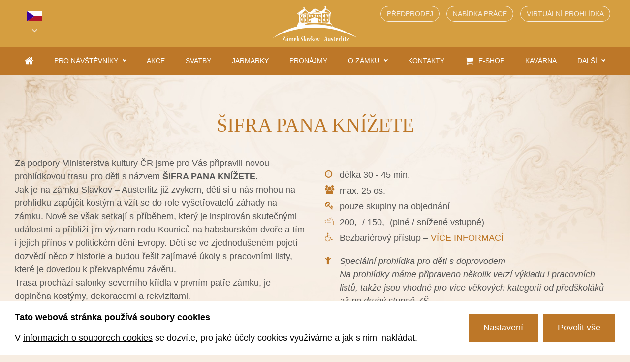

--- FILE ---
content_type: text/html; charset=UTF-8
request_url: https://www.zamek-slavkov.cz/prohlidka/sifra-pana-knizete-prohlidky-pro-deti/
body_size: 12788
content:
<!DOCTYPE html>
<!-- BEGIN html -->
<html class="no-js" lang="cs-CZ">

<!-- BEGIN head -->
<head>
      
	<!-- Meta Tags -->
	<meta http-equiv="Content-Type" content="text/html; charset=UTF-8" />	
        <meta name="viewport" content="width=device-width, initial-scale=1.0">
        <!-- Title -->
	
  
        <!-- RSS & Pingbacks -->
	<link rel="alternate" type="application/rss+xml" title="Zámek Slavkov &#8211; Austerlitz RSS Feed" href="https://www.zamek-slavkov.cz/feed/" />
	<link rel="pingback" href="https://www.zamek-slavkov.cz/xmlrpc.php" />
  
        <!--[if lt IE 9]>                                                       
        <script src="https://cdn.jsdelivr.net/html5shiv/3.7.3/html5shiv.min.js"></script>
        <script src="https://cdn.jsdelivr.net/respond/1.4.2/respond.min.js"></script>
        <script src="https://cdn.jsdelivr.net/selectivizr/1.0.3b/selectivizr.min.js"></script>
        <script src="https://cdn.jsdelivr.net/rem/1.3.4/rem.min.js"></script>
        <![endif]-->
        <script>(function(e,t,n){var r=e.querySelectorAll("html")[0];r.className=r.className.replace(/(^|s)no-js(s|$)/,"$1js$2")})(document,window,0);</script>
	<meta name='robots' content='index, follow, max-image-preview:large, max-snippet:-1, max-video-preview:-1' />
	<style>img:is([sizes="auto" i], [sizes^="auto," i]) { contain-intrinsic-size: 3000px 1500px }</style>
	<link rel="alternate" href="https://www.zamek-slavkov.cz/prohlidka/sifra-pana-knizete-prohlidky-pro-deti/" hreflang="cs" />
<link rel="alternate" href="https://www.zamek-slavkov.cz/en/prohlidka/sifra-pana-knizete-en/" hreflang="en" />

	<!-- This site is optimized with the Yoast SEO plugin v21.9.1 - https://yoast.com/wordpress/plugins/seo/ -->
	<title>Šifra pana knížete - Zámek Slavkov - Austerlitz</title>
	<meta name="description" content="Jak je na zámku Slavkov – Austerlitz již zvykem, děti si u nás mohou na prohlídku zapůjčit kostým a vžít se do role vyšetřovatelů záhady na zámku. Nově se však setkají s příběhem, který je inspirován skutečnými událostmi a přiblíží jim význam rodu Kouniců na habsburském dvoře a tím i jejich přínos v politickém dění Evropy. Děti se ve zjednodušeném pojetí dozvědí něco z historie a budou řešit zajímavé úkoly s pracovními listy, které je dovedou k překvapivému závěru." />
	<link rel="canonical" href="https://www.zamek-slavkov.cz/prohlidka/sifra-pana-knizete-prohlidky-pro-deti/" />
	<meta property="og:locale" content="cs_CZ" />
	<meta property="og:locale:alternate" content="en_GB" />
	<meta property="og:type" content="article" />
	<meta property="og:title" content="Šifra pana knížete - Zámek Slavkov - Austerlitz" />
	<meta property="og:description" content="Jak je na zámku Slavkov – Austerlitz již zvykem, děti si u nás mohou na prohlídku zapůjčit kostým a vžít se do role vyšetřovatelů záhady na zámku. Nově se však setkají s příběhem, který je inspirován skutečnými událostmi a přiblíží jim význam rodu Kouniců na habsburském dvoře a tím i jejich přínos v politickém dění Evropy. Děti se ve zjednodušeném pojetí dozvědí něco z historie a budou řešit zajímavé úkoly s pracovními listy, které je dovedou k překvapivému závěru." />
	<meta property="og:url" content="https://www.zamek-slavkov.cz/prohlidka/sifra-pana-knizete-prohlidky-pro-deti/" />
	<meta property="og:site_name" content="Zámek Slavkov - Austerlitz" />
	<meta property="article:modified_time" content="2025-09-30T14:24:54+00:00" />
	<meta property="og:image" content="https://www.zamek-slavkov.cz/wp-content/uploads/prohlidky-pro-deti.jpg" />
	<meta property="og:image:width" content="2000" />
	<meta property="og:image:height" content="1333" />
	<meta property="og:image:type" content="image/jpeg" />
	<meta name="twitter:card" content="summary_large_image" />
	<meta name="twitter:label1" content="Odhadovaná doba čtení" />
	<meta name="twitter:data1" content="1 minuta" />
	<script type="application/ld+json" class="yoast-schema-graph">{"@context":"https://schema.org","@graph":[{"@type":"WebPage","@id":"https://www.zamek-slavkov.cz/prohlidka/sifra-pana-knizete-prohlidky-pro-deti/","url":"https://www.zamek-slavkov.cz/prohlidka/sifra-pana-knizete-prohlidky-pro-deti/","name":"Šifra pana knížete - Zámek Slavkov - Austerlitz","isPartOf":{"@id":"https://www.zamek-slavkov.cz/#website"},"primaryImageOfPage":{"@id":"https://www.zamek-slavkov.cz/prohlidka/sifra-pana-knizete-prohlidky-pro-deti/#primaryimage"},"image":{"@id":"https://www.zamek-slavkov.cz/prohlidka/sifra-pana-knizete-prohlidky-pro-deti/#primaryimage"},"thumbnailUrl":"https://www.zamek-slavkov.cz/wp-content/uploads/prohlidky-pro-deti.jpg","datePublished":"2020-07-14T13:45:24+00:00","dateModified":"2025-09-30T14:24:54+00:00","description":"Jak je na zámku Slavkov – Austerlitz již zvykem, děti si u nás mohou na prohlídku zapůjčit kostým a vžít se do role vyšetřovatelů záhady na zámku. Nově se však setkají s příběhem, který je inspirován skutečnými událostmi a přiblíží jim význam rodu Kouniců na habsburském dvoře a tím i jejich přínos v politickém dění Evropy. Děti se ve zjednodušeném pojetí dozvědí něco z historie a budou řešit zajímavé úkoly s pracovními listy, které je dovedou k překvapivému závěru.","breadcrumb":{"@id":"https://www.zamek-slavkov.cz/prohlidka/sifra-pana-knizete-prohlidky-pro-deti/#breadcrumb"},"inLanguage":"cs","potentialAction":[{"@type":"ReadAction","target":["https://www.zamek-slavkov.cz/prohlidka/sifra-pana-knizete-prohlidky-pro-deti/"]}]},{"@type":"ImageObject","inLanguage":"cs","@id":"https://www.zamek-slavkov.cz/prohlidka/sifra-pana-knizete-prohlidky-pro-deti/#primaryimage","url":"https://www.zamek-slavkov.cz/wp-content/uploads/prohlidky-pro-deti.jpg","contentUrl":"https://www.zamek-slavkov.cz/wp-content/uploads/prohlidky-pro-deti.jpg","width":2000,"height":1333},{"@type":"BreadcrumbList","@id":"https://www.zamek-slavkov.cz/prohlidka/sifra-pana-knizete-prohlidky-pro-deti/#breadcrumb","itemListElement":[{"@type":"ListItem","position":1,"name":"Domů","item":"https://www.zamek-slavkov.cz/"},{"@type":"ListItem","position":2,"name":"Šifra pana knížete"}]},{"@type":"WebSite","@id":"https://www.zamek-slavkov.cz/#website","url":"https://www.zamek-slavkov.cz/","name":"Zámek Slavkov - Austerlitz","description":"Zámek Slavkov – Austerlitz je po staletí místem, kde se setkávali významné osobnosti, uzavíraly se důležité smlouvy a partnerství. Největší barokní památka na Moravě a symbol Napoleonova triumfu tak i v současnosti láká k pořádání důležitých událostí, firemních akcí, setkávání, obchodních jednání","publisher":{"@id":"https://www.zamek-slavkov.cz/#organization"},"potentialAction":[{"@type":"SearchAction","target":{"@type":"EntryPoint","urlTemplate":"https://www.zamek-slavkov.cz/?s={search_term_string}"},"query-input":"required name=search_term_string"}],"inLanguage":"cs"},{"@type":"Organization","@id":"https://www.zamek-slavkov.cz/#organization","name":"Zámek Slavkov – Austerlitz","url":"https://www.zamek-slavkov.cz/","logo":{"@type":"ImageObject","inLanguage":"cs","@id":"https://www.zamek-slavkov.cz/#/schema/logo/image/","url":"https://www.zamek-slavkov.cz/wp-content/uploads/zamek-logo.png","contentUrl":"https://www.zamek-slavkov.cz/wp-content/uploads/zamek-logo.png","width":172,"height":72,"caption":"Zámek Slavkov – Austerlitz"},"image":{"@id":"https://www.zamek-slavkov.cz/#/schema/logo/image/"}}]}</script>
	<!-- / Yoast SEO plugin. -->


<link rel='dns-prefetch' href='//fonts.googleapis.com' />
<link rel='stylesheet' id='dashicons-css' href='https://www.zamek-slavkov.cz/wp-includes/css/dashicons.min.css?ver=6.7.4' type='text/css' media='all' />
<link rel='stylesheet' id='thickbox-css' href='https://www.zamek-slavkov.cz/wp-includes/js/thickbox/thickbox.css?ver=6.7.4' type='text/css' media='all' />
<link rel='stylesheet' id='wp-block-library-css' href='https://www.zamek-slavkov.cz/wp-includes/css/dist/block-library/style.min.css?ver=6.7.4' type='text/css' media='all' />
<style id='classic-theme-styles-inline-css' type='text/css'>
/*! This file is auto-generated */
.wp-block-button__link{color:#fff;background-color:#32373c;border-radius:9999px;box-shadow:none;text-decoration:none;padding:calc(.667em + 2px) calc(1.333em + 2px);font-size:1.125em}.wp-block-file__button{background:#32373c;color:#fff;text-decoration:none}
</style>
<style id='global-styles-inline-css' type='text/css'>
:root{--wp--preset--aspect-ratio--square: 1;--wp--preset--aspect-ratio--4-3: 4/3;--wp--preset--aspect-ratio--3-4: 3/4;--wp--preset--aspect-ratio--3-2: 3/2;--wp--preset--aspect-ratio--2-3: 2/3;--wp--preset--aspect-ratio--16-9: 16/9;--wp--preset--aspect-ratio--9-16: 9/16;--wp--preset--color--black: #000000;--wp--preset--color--cyan-bluish-gray: #abb8c3;--wp--preset--color--white: #ffffff;--wp--preset--color--pale-pink: #f78da7;--wp--preset--color--vivid-red: #cf2e2e;--wp--preset--color--luminous-vivid-orange: #ff6900;--wp--preset--color--luminous-vivid-amber: #fcb900;--wp--preset--color--light-green-cyan: #7bdcb5;--wp--preset--color--vivid-green-cyan: #00d084;--wp--preset--color--pale-cyan-blue: #8ed1fc;--wp--preset--color--vivid-cyan-blue: #0693e3;--wp--preset--color--vivid-purple: #9b51e0;--wp--preset--gradient--vivid-cyan-blue-to-vivid-purple: linear-gradient(135deg,rgba(6,147,227,1) 0%,rgb(155,81,224) 100%);--wp--preset--gradient--light-green-cyan-to-vivid-green-cyan: linear-gradient(135deg,rgb(122,220,180) 0%,rgb(0,208,130) 100%);--wp--preset--gradient--luminous-vivid-amber-to-luminous-vivid-orange: linear-gradient(135deg,rgba(252,185,0,1) 0%,rgba(255,105,0,1) 100%);--wp--preset--gradient--luminous-vivid-orange-to-vivid-red: linear-gradient(135deg,rgba(255,105,0,1) 0%,rgb(207,46,46) 100%);--wp--preset--gradient--very-light-gray-to-cyan-bluish-gray: linear-gradient(135deg,rgb(238,238,238) 0%,rgb(169,184,195) 100%);--wp--preset--gradient--cool-to-warm-spectrum: linear-gradient(135deg,rgb(74,234,220) 0%,rgb(151,120,209) 20%,rgb(207,42,186) 40%,rgb(238,44,130) 60%,rgb(251,105,98) 80%,rgb(254,248,76) 100%);--wp--preset--gradient--blush-light-purple: linear-gradient(135deg,rgb(255,206,236) 0%,rgb(152,150,240) 100%);--wp--preset--gradient--blush-bordeaux: linear-gradient(135deg,rgb(254,205,165) 0%,rgb(254,45,45) 50%,rgb(107,0,62) 100%);--wp--preset--gradient--luminous-dusk: linear-gradient(135deg,rgb(255,203,112) 0%,rgb(199,81,192) 50%,rgb(65,88,208) 100%);--wp--preset--gradient--pale-ocean: linear-gradient(135deg,rgb(255,245,203) 0%,rgb(182,227,212) 50%,rgb(51,167,181) 100%);--wp--preset--gradient--electric-grass: linear-gradient(135deg,rgb(202,248,128) 0%,rgb(113,206,126) 100%);--wp--preset--gradient--midnight: linear-gradient(135deg,rgb(2,3,129) 0%,rgb(40,116,252) 100%);--wp--preset--font-size--small: 13px;--wp--preset--font-size--medium: 20px;--wp--preset--font-size--large: 36px;--wp--preset--font-size--x-large: 42px;--wp--preset--spacing--20: 0.44rem;--wp--preset--spacing--30: 0.67rem;--wp--preset--spacing--40: 1rem;--wp--preset--spacing--50: 1.5rem;--wp--preset--spacing--60: 2.25rem;--wp--preset--spacing--70: 3.38rem;--wp--preset--spacing--80: 5.06rem;--wp--preset--shadow--natural: 6px 6px 9px rgba(0, 0, 0, 0.2);--wp--preset--shadow--deep: 12px 12px 50px rgba(0, 0, 0, 0.4);--wp--preset--shadow--sharp: 6px 6px 0px rgba(0, 0, 0, 0.2);--wp--preset--shadow--outlined: 6px 6px 0px -3px rgba(255, 255, 255, 1), 6px 6px rgba(0, 0, 0, 1);--wp--preset--shadow--crisp: 6px 6px 0px rgba(0, 0, 0, 1);}:where(.is-layout-flex){gap: 0.5em;}:where(.is-layout-grid){gap: 0.5em;}body .is-layout-flex{display: flex;}.is-layout-flex{flex-wrap: wrap;align-items: center;}.is-layout-flex > :is(*, div){margin: 0;}body .is-layout-grid{display: grid;}.is-layout-grid > :is(*, div){margin: 0;}:where(.wp-block-columns.is-layout-flex){gap: 2em;}:where(.wp-block-columns.is-layout-grid){gap: 2em;}:where(.wp-block-post-template.is-layout-flex){gap: 1.25em;}:where(.wp-block-post-template.is-layout-grid){gap: 1.25em;}.has-black-color{color: var(--wp--preset--color--black) !important;}.has-cyan-bluish-gray-color{color: var(--wp--preset--color--cyan-bluish-gray) !important;}.has-white-color{color: var(--wp--preset--color--white) !important;}.has-pale-pink-color{color: var(--wp--preset--color--pale-pink) !important;}.has-vivid-red-color{color: var(--wp--preset--color--vivid-red) !important;}.has-luminous-vivid-orange-color{color: var(--wp--preset--color--luminous-vivid-orange) !important;}.has-luminous-vivid-amber-color{color: var(--wp--preset--color--luminous-vivid-amber) !important;}.has-light-green-cyan-color{color: var(--wp--preset--color--light-green-cyan) !important;}.has-vivid-green-cyan-color{color: var(--wp--preset--color--vivid-green-cyan) !important;}.has-pale-cyan-blue-color{color: var(--wp--preset--color--pale-cyan-blue) !important;}.has-vivid-cyan-blue-color{color: var(--wp--preset--color--vivid-cyan-blue) !important;}.has-vivid-purple-color{color: var(--wp--preset--color--vivid-purple) !important;}.has-black-background-color{background-color: var(--wp--preset--color--black) !important;}.has-cyan-bluish-gray-background-color{background-color: var(--wp--preset--color--cyan-bluish-gray) !important;}.has-white-background-color{background-color: var(--wp--preset--color--white) !important;}.has-pale-pink-background-color{background-color: var(--wp--preset--color--pale-pink) !important;}.has-vivid-red-background-color{background-color: var(--wp--preset--color--vivid-red) !important;}.has-luminous-vivid-orange-background-color{background-color: var(--wp--preset--color--luminous-vivid-orange) !important;}.has-luminous-vivid-amber-background-color{background-color: var(--wp--preset--color--luminous-vivid-amber) !important;}.has-light-green-cyan-background-color{background-color: var(--wp--preset--color--light-green-cyan) !important;}.has-vivid-green-cyan-background-color{background-color: var(--wp--preset--color--vivid-green-cyan) !important;}.has-pale-cyan-blue-background-color{background-color: var(--wp--preset--color--pale-cyan-blue) !important;}.has-vivid-cyan-blue-background-color{background-color: var(--wp--preset--color--vivid-cyan-blue) !important;}.has-vivid-purple-background-color{background-color: var(--wp--preset--color--vivid-purple) !important;}.has-black-border-color{border-color: var(--wp--preset--color--black) !important;}.has-cyan-bluish-gray-border-color{border-color: var(--wp--preset--color--cyan-bluish-gray) !important;}.has-white-border-color{border-color: var(--wp--preset--color--white) !important;}.has-pale-pink-border-color{border-color: var(--wp--preset--color--pale-pink) !important;}.has-vivid-red-border-color{border-color: var(--wp--preset--color--vivid-red) !important;}.has-luminous-vivid-orange-border-color{border-color: var(--wp--preset--color--luminous-vivid-orange) !important;}.has-luminous-vivid-amber-border-color{border-color: var(--wp--preset--color--luminous-vivid-amber) !important;}.has-light-green-cyan-border-color{border-color: var(--wp--preset--color--light-green-cyan) !important;}.has-vivid-green-cyan-border-color{border-color: var(--wp--preset--color--vivid-green-cyan) !important;}.has-pale-cyan-blue-border-color{border-color: var(--wp--preset--color--pale-cyan-blue) !important;}.has-vivid-cyan-blue-border-color{border-color: var(--wp--preset--color--vivid-cyan-blue) !important;}.has-vivid-purple-border-color{border-color: var(--wp--preset--color--vivid-purple) !important;}.has-vivid-cyan-blue-to-vivid-purple-gradient-background{background: var(--wp--preset--gradient--vivid-cyan-blue-to-vivid-purple) !important;}.has-light-green-cyan-to-vivid-green-cyan-gradient-background{background: var(--wp--preset--gradient--light-green-cyan-to-vivid-green-cyan) !important;}.has-luminous-vivid-amber-to-luminous-vivid-orange-gradient-background{background: var(--wp--preset--gradient--luminous-vivid-amber-to-luminous-vivid-orange) !important;}.has-luminous-vivid-orange-to-vivid-red-gradient-background{background: var(--wp--preset--gradient--luminous-vivid-orange-to-vivid-red) !important;}.has-very-light-gray-to-cyan-bluish-gray-gradient-background{background: var(--wp--preset--gradient--very-light-gray-to-cyan-bluish-gray) !important;}.has-cool-to-warm-spectrum-gradient-background{background: var(--wp--preset--gradient--cool-to-warm-spectrum) !important;}.has-blush-light-purple-gradient-background{background: var(--wp--preset--gradient--blush-light-purple) !important;}.has-blush-bordeaux-gradient-background{background: var(--wp--preset--gradient--blush-bordeaux) !important;}.has-luminous-dusk-gradient-background{background: var(--wp--preset--gradient--luminous-dusk) !important;}.has-pale-ocean-gradient-background{background: var(--wp--preset--gradient--pale-ocean) !important;}.has-electric-grass-gradient-background{background: var(--wp--preset--gradient--electric-grass) !important;}.has-midnight-gradient-background{background: var(--wp--preset--gradient--midnight) !important;}.has-small-font-size{font-size: var(--wp--preset--font-size--small) !important;}.has-medium-font-size{font-size: var(--wp--preset--font-size--medium) !important;}.has-large-font-size{font-size: var(--wp--preset--font-size--large) !important;}.has-x-large-font-size{font-size: var(--wp--preset--font-size--x-large) !important;}
:where(.wp-block-post-template.is-layout-flex){gap: 1.25em;}:where(.wp-block-post-template.is-layout-grid){gap: 1.25em;}
:where(.wp-block-columns.is-layout-flex){gap: 2em;}:where(.wp-block-columns.is-layout-grid){gap: 2em;}
:root :where(.wp-block-pullquote){font-size: 1.5em;line-height: 1.6;}
</style>
<link rel='stylesheet' id='contact-form-7-css' href='https://www.zamek-slavkov.cz/wp-content/plugins/contact-form-7/includes/css/styles.css?ver=5.8.6' type='text/css' media='all' />
<link rel='stylesheet' id='cookiebar-css' href='https://www.zamek-slavkov.cz/wp-content/plugins/osys-cookiebar/assets/css/cookiebar.css?ver=2.6' type='text/css' media='all' />
<link rel='stylesheet' id='webfonts-css' href='https://fonts.googleapis.com/css2?family=Allura&#038;display=swap&#038;ver=2.6' type='text/css' media='all' />
<link rel='stylesheet' id='slick-css' href='https://www.zamek-slavkov.cz/wp-content/themes/zamekslavkov/assets/plugins/slick/slick.css?ver=2.6' type='text/css' media='all' />
<link rel='stylesheet' id='magnific-css' href='https://www.zamek-slavkov.cz/wp-content/themes/zamekslavkov/assets/plugins/magnific/magnific-popup.css?ver=2.6' type='text/css' media='all' />
<link rel='stylesheet' id='justifiedGallery-css' href='https://www.zamek-slavkov.cz/wp-content/themes/zamekslavkov/assets/plugins/justifiedGallery/justifiedGallery.min.css?ver=2.6' type='text/css' media='all' />
<link rel='stylesheet' id='bootstrap-css' href='https://www.zamek-slavkov.cz/wp-content/themes/zamekslavkov/assets/bootstrap/css/bootstrap.min.css?ver=2.6' type='text/css' media='all' />
<link rel='stylesheet' id='theme-style-css' href='https://www.zamek-slavkov.cz/wp-content/themes/zamekslavkov/assets/css/style.css?ver=2.6' type='text/css' media='all' />
<link rel='stylesheet' id='main-css' href='https://www.zamek-slavkov.cz/wp-content/themes/zamekslavkov/style.css?ver=2.6' type='text/css' media='all' />
<script type="text/javascript" src="https://www.zamek-slavkov.cz/wp-includes/js/jquery/jquery.min.js?ver=3.7.1" id="jquery-core-js"></script>
<script type="text/javascript" src="https://www.zamek-slavkov.cz/wp-includes/js/jquery/jquery-migrate.min.js?ver=3.4.1" id="jquery-migrate-js"></script>
<link rel="https://api.w.org/" href="https://www.zamek-slavkov.cz/wp-json/" /><link rel="EditURI" type="application/rsd+xml" title="RSD" href="https://www.zamek-slavkov.cz/xmlrpc.php?rsd" />
<meta name="generator" content="WordPress 6.7.4" />
<link rel='shortlink' href='https://www.zamek-slavkov.cz/?p=367' />
<link rel="alternate" title="oEmbed (JSON)" type="application/json+oembed" href="https://www.zamek-slavkov.cz/wp-json/oembed/1.0/embed?url=https%3A%2F%2Fwww.zamek-slavkov.cz%2Fprohlidka%2Fsifra-pana-knizete-prohlidky-pro-deti%2F" />
<link rel="alternate" title="oEmbed (XML)" type="text/xml+oembed" href="https://www.zamek-slavkov.cz/wp-json/oembed/1.0/embed?url=https%3A%2F%2Fwww.zamek-slavkov.cz%2Fprohlidka%2Fsifra-pana-knizete-prohlidky-pro-deti%2F&#038;format=xml" />
<link rel="stylesheet" href="https://unpkg.com/leaflet@1.9.2/dist/leaflet.css" integrity="sha256-sA+zWATbFveLLNqWO2gtiw3HL/lh1giY/Inf1BJ0z14=" crossorigin="" />
<script src="https://unpkg.com/leaflet@1.9.2/dist/leaflet.js" integrity="sha256-o9N1jGDZrf5tS+Ft4gbIK7mYMipq9lqpVJ91xHSyKhg=" crossorigin=""></script>
<style type="text/css">.recentcomments a{display:inline !important;padding:0 !important;margin:0 !important;}</style><link rel="icon" href="https://www.zamek-slavkov.cz/wp-content/uploads/zamek-favicon-180x180-1.png" sizes="32x32" />
<link rel="icon" href="https://www.zamek-slavkov.cz/wp-content/uploads/zamek-favicon-180x180-1.png" sizes="192x192" />
<link rel="apple-touch-icon" href="https://www.zamek-slavkov.cz/wp-content/uploads/zamek-favicon-180x180-1.png" />
<meta name="msapplication-TileImage" content="https://www.zamek-slavkov.cz/wp-content/uploads/zamek-favicon-180x180-1.png" />
 
  
  <!-- END head -->
</head>

<!-- BEGIN body -->
    
<body data-rsssl=1 class="tours-template-default single single-tours postid-367 wp-custom-logo no-js no-home current-lang-cs">
      
    
    <div class="header-placeholder container"></div>
    <header class="header"> 
        <div class="header-top">
            <div class="container container-large">
                <div class="header-top-inner">
                    <div>
                        <div class="header-logo">
                            <a href="https://www.zamek-slavkov.cz/" title="Zámek Slavkov &#8211; Austerlitz">
                                                            <img src="https://www.zamek-slavkov.cz/wp-content/uploads/zamek-logo.png" alt="Zámek Slavkov &#8211; Austerlitz">
                                                                                
                            </a>
                        </div>
                    </div>

                    <nav class="header-top-menu">                 
                        <ul id="menu-top-menu" class=""><li id="menu-item-1900" class="menu-item menu-item-type-custom menu-item-object-custom menu-item-1900"><a href="https://slavkov-program.colosseum.eu/?mrsid=1">Předprodej</a></li>
<li id="menu-item-2080" class="menu-item menu-item-type-custom menu-item-object-custom menu-item-2080"><a href="https://www.zamek-slavkov.cz/nabidky-prace/">Nabídka práce</a></li>
<li id="menu-item-2108" class="menu-item menu-item-type-post_type menu-item-object-page menu-item-2108"><a href="https://www.zamek-slavkov.cz/vr/">Virtuální prohlídka</a></li>
</ul>                             
                    </nav>  
                    
                    <div class="d-flex">
                        <div class="header-hamburger">
                            <a href="#" data-open=".header"><span>Menu</span></a>
                        </div>

                                                <div class="header-lang">
                            <ul class="">
                            	<li class="lang-item lang-item-3 lang-item-cs current-lang lang-item-first"><a  lang="cs-CZ" hreflang="cs-CZ" href="https://www.zamek-slavkov.cz/prohlidka/sifra-pana-knizete-prohlidky-pro-deti/">cs</a></li>
	<li class="lang-item lang-item-84 lang-item-mutace no-translation"><a  lang="sl-SI" hreflang="sl-SI" href="https://www.zamek-slavkov.cz/mutace/">mutace</a></li>
	<li class="lang-item lang-item-9 lang-item-en"><a  lang="en-GB" hreflang="en-GB" href="https://www.zamek-slavkov.cz/en/prohlidka/sifra-pana-knizete-en/">en</a></li>
	<li class="lang-item lang-item-13 lang-item-de no-translation"><a  lang="de-DE" hreflang="de-DE" href="https://www.zamek-slavkov.cz/de/">de</a></li>
	<li class="lang-item lang-item-17 lang-item-fr no-translation"><a  lang="fr-FR" hreflang="fr-FR" href="https://www.zamek-slavkov.cz/fr/">fr</a></li>
                            </ul>
                        </div>
                    </div>
                     
                </div>
            </div>
        </div>
        <div class="header-bottom">
            <div class="container">
                <div class="header-bottom-inner">

                    <div>                        
                        <nav class="header-menu" data-append=".header-top-menu">                 
                            <ul id="menu-hlavni-menu" class=""><li id="menu-item-15" class="home menu-item menu-item-type-post_type menu-item-object-page menu-item-home menu-item-15"><a href="https://www.zamek-slavkov.cz/">Úvodní strana</a></li>
<li id="menu-item-959" class="menu-item menu-item-type-custom menu-item-object-custom menu-item-has-children menu-item-959"><a href="#">Pro návštěvníky</a>
<ul class="sub-menu">
	<li id="menu-item-101" class="menu-item menu-item-type-post_type menu-item-object-page menu-item-101"><a href="https://www.zamek-slavkov.cz/pro-navstevniky/prohlidkove-okruhy/">Prohlídkové trasy a výstavy</a></li>
	<li id="menu-item-252" class="menu-item menu-item-type-post_type menu-item-object-page menu-item-252"><a href="https://www.zamek-slavkov.cz/pro-navstevniky/zamecky-park/">Zámecký park</a></li>
	<li id="menu-item-180" class="menu-item menu-item-type-post_type menu-item-object-page menu-item-180"><a href="https://www.zamek-slavkov.cz/pro-navstevniky/kudy-k-nam/">Kudy k nám</a></li>
	<li id="menu-item-196" class="menu-item menu-item-type-post_type menu-item-object-page menu-item-196"><a href="https://www.zamek-slavkov.cz/pro-navstevniky/oteviraci-doba/">Otevírací doba</a></li>
	<li id="menu-item-203" class="menu-item menu-item-type-post_type menu-item-object-page menu-item-203"><a href="https://www.zamek-slavkov.cz/pro-navstevniky/program-pro-skoly/">Program pro školy</a></li>
	<li id="menu-item-244" class="menu-item menu-item-type-post_type menu-item-object-page menu-item-244"><a href="https://www.zamek-slavkov.cz/pro-navstevniky/pro-handicapovane/">Pro handicapované</a></li>
</ul>
</li>
<li id="menu-item-97" class="menu-item menu-item-type-post_type menu-item-object-page menu-item-97"><a href="https://www.zamek-slavkov.cz/akce/">Akce</a></li>
<li id="menu-item-48" class="menu-item menu-item-type-post_type menu-item-object-page menu-item-48"><a href="https://www.zamek-slavkov.cz/svatby/">Svatby</a></li>
<li id="menu-item-96" class="menu-item menu-item-type-post_type menu-item-object-page menu-item-96"><a href="https://www.zamek-slavkov.cz/jarmarky/">Jarmarky</a></li>
<li id="menu-item-95" class="menu-item menu-item-type-post_type menu-item-object-page menu-item-95"><a href="https://www.zamek-slavkov.cz/pronajmy/">Pronájmy</a></li>
<li id="menu-item-958" class="menu-item menu-item-type-custom menu-item-object-custom menu-item-has-children menu-item-958"><a href="#">O zámku</a>
<ul class="sub-menu">
	<li id="menu-item-140" class="menu-item menu-item-type-post_type menu-item-object-page menu-item-140"><a href="https://www.zamek-slavkov.cz/o-zamku/historie/">Historie</a></li>
	<li id="menu-item-695" class="menu-item menu-item-type-post_type menu-item-object-page menu-item-695"><a href="https://www.zamek-slavkov.cz/o-zamku/napoleon-a-bitva-u-slavkova/">Napoleon a bitva u Slavkova</a></li>
	<li id="menu-item-267" class="menu-item menu-item-type-post_type menu-item-object-page menu-item-267"><a href="https://www.zamek-slavkov.cz/o-zamku/architektura/">Architektura</a></li>
	<li id="menu-item-270" class="menu-item menu-item-type-post_type menu-item-object-page menu-item-270"><a href="https://www.zamek-slavkov.cz/o-zamku/park-a-sochy/">Historie parku</a></li>
	<li id="menu-item-261" class="menu-item menu-item-type-post_type menu-item-object-page menu-item-261"><a href="https://www.zamek-slavkov.cz/o-zamku/zamek-ve-filmu/">Zámek ve filmu</a></li>
	<li id="menu-item-277" class="menu-item menu-item-type-post_type menu-item-object-page menu-item-277"><a href="https://www.zamek-slavkov.cz/o-zamku/mesto-slavkov/">Město Slavkov</a></li>
	<li id="menu-item-3142" class="menu-item menu-item-type-post_type menu-item-object-page menu-item-3142"><a href="https://www.zamek-slavkov.cz/muzeum/">Muzeum</a></li>
	<li id="menu-item-7788" class="menu-item menu-item-type-post_type menu-item-object-page menu-item-7788"><a href="https://www.zamek-slavkov.cz/realizujeme/">Realizujeme</a></li>
</ul>
</li>
<li id="menu-item-93" class="menu-item menu-item-type-post_type menu-item-object-page menu-item-93"><a href="https://www.zamek-slavkov.cz/kontakty/">Kontakty</a></li>
<li id="menu-item-3005" class="eshop menu-item menu-item-type-post_type menu-item-object-page menu-item-3005"><a href="https://www.zamek-slavkov.cz/eshop/">E-shop</a></li>
<li id="menu-item-7855" class="menu-item menu-item-type-post_type menu-item-object-page menu-item-7855"><a href="https://www.zamek-slavkov.cz/kavarna/">Kavárna</a></li>
<li id="menu-item-1386" class="menu-item menu-item-type-custom menu-item-object-custom menu-item-has-children menu-item-1386"><a href="https://www.slavkovak.cz/">Další</a>
<ul class="sub-menu">
	<li id="menu-item-1387" class="menu-item menu-item-type-post_type menu-item-object-page menu-item-1387"><a href="https://www.zamek-slavkov.cz/knihovna/">Knihovna</a></li>
	<li id="menu-item-2115" class="menu-item menu-item-type-custom menu-item-object-custom menu-item-2115"><a href="https://www.zamek-slavkov.cz/turisticke-informace/">Informační centrum</a></li>
	<li id="menu-item-6122" class="menu-item menu-item-type-post_type menu-item-object-page menu-item-6122"><a href="https://www.zamek-slavkov.cz/patraci-hra/">Pátrací hra</a></li>
	<li id="menu-item-6074" class="menu-item menu-item-type-post_type menu-item-object-page menu-item-6074"><a href="https://www.zamek-slavkov.cz/https-www-slavkovak-cz-tipy-na-vylet-slavkovsky-spacirek/">Slavkovský Špacírek</a></li>
</ul>
</li>
</ul>           
                        </nav>  



                                            </div>
                </div>
            </div>          
        </div>
    </header>    
    <main>        

<div class="tour">    
    <div class="fragment">
        <div class="block bg-texture-light2">
            <div class="container"> 
                <div class="tour-header">
                    <div class="row grid-gap grid-large align-items-center">
                        <div class="col-12">
                            <div class="editor ta-c">
                                <h1>Šifra pana knížete</h1>                                
                            </div>
                        </div>
                        <div class="col-12 col-lg-6">
                            <div>
<div>Za podpory Ministerstva kultury ČR jsme pro Vás připravili novou prohlídkovou trasu pro děti s názvem <strong>ŠIFRA PANA KNÍŽETE.</strong></div>
<div>Jak je na zámku Slavkov – Austerlitz již zvykem, děti si u nás mohou na prohlídku zapůjčit kostým a vžít se do role vyšetřovatelů záhady na zámku. Nově se však setkají s příběhem, který je inspirován skutečnými událostmi a přiblíží jim význam rodu Kouniců na habsburském dvoře a tím i jejich přínos v politickém dění Evropy. Děti se ve zjednodušeném pojetí dozvědí něco z historie a budou řešit zajímavé úkoly s pracovními listy, které je dovedou k překvapivému závěru.</div>
</div>
<div dir="ltr">Trasa prochází salonky severního křídla v prvním patře zámku, je doplněna kostýmy, dekoracemi a rekvizitami.</div>
<div dir="ltr">Vítané jsou u dětí vlastní kostýmy, popřípadě je můžeme na zámku zapůjčit. Školám rádi zařídíme individuální prohlídku.</div>
                        </div>          
                        <div class="col-12 col-lg-6">
                            <div class="ico-list">
                                <ul>
                                                                <li class='ico-lenght'>délka 30 - 45 min.</li>                                <li class='ico-capacity'>max. 25 os.</li>                                <li class='ico-season'>pouze skupiny na objednání</li>                                <li class='ico-tickets'>200,- / 150,- (plné / snížené vstupné)</li>                            
                                </ul>                            
                                <ul>
<li>
<p><i class='icon-wheelchair'></i>Bezbariérový přístup – <a href="https://www.zamek-slavkov.cz/pro-navstevniky/pro-handicapovane/">VÍCE INFORMACÍ</a></p>
</li>
<li>
<p><i class='icon-child'></i><em>Speciální prohlídka pro děti s doprovodem</em><br />
<em>Na prohlídky máme připraveno několik verzí výkladu i pracovních listů, takže jsou vhodné pro více věkových kategorií od předškoláků až po druhý stupeň ZŠ</em></p>
</li>
</ul>
                            </div>
                        </div>          
                    </div>    
                </div>

            </div>    
        </div>
    </div>
    
        <div class="fragment carousel">
        <div class="slick-wrapper">
            <div class="gallery gallery-carousel" data-slick="carousel" data-count="3" data-arrows="true" data-magnific-gallery>              
                
                <div class="gallery-item">
                    <a class="" href="https://www.zamek-slavkov.cz/wp-content/uploads/cteni.jpg">
                        <span class="gallery-item-image respo-image-70 lazyload" data-bg="url(https://www.zamek-slavkov.cz/wp-content/uploads/cteni-480x320.jpg)">
                            <noscript><img src="https://www.zamek-slavkov.cz/wp-content/uploads/cteni-480x320.jpg" alt="Šifra pana knížete #223"></noscript>
                        </span>       
                    </a>
                </div>
                
                <div class="gallery-item">
                    <a class="" href="https://www.zamek-slavkov.cz/wp-content/uploads/skoly-11.jpg">
                        <span class="gallery-item-image respo-image-70 lazyload" data-bg="url(https://www.zamek-slavkov.cz/wp-content/uploads/skoly-11-480x320.jpg)">
                            <noscript><img src="https://www.zamek-slavkov.cz/wp-content/uploads/skoly-11-480x320.jpg" alt="Šifra pana knížete #221"></noscript>
                        </span>       
                    </a>
                </div>
                
                <div class="gallery-item">
                    <a class="" href="https://www.zamek-slavkov.cz/wp-content/uploads/skoly-10.jpg">
                        <span class="gallery-item-image respo-image-70 lazyload" data-bg="url(https://www.zamek-slavkov.cz/wp-content/uploads/skoly-10-480x320.jpg)">
                            <noscript><img src="https://www.zamek-slavkov.cz/wp-content/uploads/skoly-10-480x320.jpg" alt="Šifra pana knížete #220"></noscript>
                        </span>       
                    </a>
                </div>
                
                <div class="gallery-item">
                    <a class="" href="https://www.zamek-slavkov.cz/wp-content/uploads/skoly-09.jpg">
                        <span class="gallery-item-image respo-image-70 lazyload" data-bg="url(https://www.zamek-slavkov.cz/wp-content/uploads/skoly-09-480x320.jpg)">
                            <noscript><img src="https://www.zamek-slavkov.cz/wp-content/uploads/skoly-09-480x320.jpg" alt="Šifra pana knížete #219"></noscript>
                        </span>       
                    </a>
                </div>
                
                <div class="gallery-item">
                    <a class="" href="https://www.zamek-slavkov.cz/wp-content/uploads/skoly-07.jpg">
                        <span class="gallery-item-image respo-image-70 lazyload" data-bg="url(https://www.zamek-slavkov.cz/wp-content/uploads/skoly-07-480x320.jpg)">
                            <noscript><img src="https://www.zamek-slavkov.cz/wp-content/uploads/skoly-07-480x320.jpg" alt="Šifra pana knížete #217"></noscript>
                        </span>       
                    </a>
                </div>
                
                <div class="gallery-item">
                    <a class="" href="https://www.zamek-slavkov.cz/wp-content/uploads/skoly-06.jpg">
                        <span class="gallery-item-image respo-image-70 lazyload" data-bg="url(https://www.zamek-slavkov.cz/wp-content/uploads/skoly-06-480x320.jpg)">
                            <noscript><img src="https://www.zamek-slavkov.cz/wp-content/uploads/skoly-06-480x320.jpg" alt="Šifra pana knížete #216"></noscript>
                        </span>       
                    </a>
                </div>
                
                <div class="gallery-item">
                    <a class="" href="https://www.zamek-slavkov.cz/wp-content/uploads/skoly-05.jpg">
                        <span class="gallery-item-image respo-image-70 lazyload" data-bg="url(https://www.zamek-slavkov.cz/wp-content/uploads/skoly-05-480x320.jpg)">
                            <noscript><img src="https://www.zamek-slavkov.cz/wp-content/uploads/skoly-05-480x320.jpg" alt="Šifra pana knížete #215"></noscript>
                        </span>       
                    </a>
                </div>
                
                <div class="gallery-item">
                    <a class="" href="https://www.zamek-slavkov.cz/wp-content/uploads/skoly-04.jpg">
                        <span class="gallery-item-image respo-image-70 lazyload" data-bg="url(https://www.zamek-slavkov.cz/wp-content/uploads/skoly-04-480x320.jpg)">
                            <noscript><img src="https://www.zamek-slavkov.cz/wp-content/uploads/skoly-04-480x320.jpg" alt="Šifra pana knížete #214"></noscript>
                        </span>       
                    </a>
                </div>
                
                <div class="gallery-item">
                    <a class="" href="https://www.zamek-slavkov.cz/wp-content/uploads/skoly-03.jpg">
                        <span class="gallery-item-image respo-image-70 lazyload" data-bg="url(https://www.zamek-slavkov.cz/wp-content/uploads/skoly-03-480x320.jpg)">
                            <noscript><img src="https://www.zamek-slavkov.cz/wp-content/uploads/skoly-03-480x320.jpg" alt="Šifra pana knížete #213"></noscript>
                        </span>       
                    </a>
                </div>
                
                <div class="gallery-item">
                    <a class="" href="https://www.zamek-slavkov.cz/wp-content/uploads/skoly-02.jpg">
                        <span class="gallery-item-image respo-image-70 lazyload" data-bg="url(https://www.zamek-slavkov.cz/wp-content/uploads/skoly-02-480x320.jpg)">
                            <noscript><img src="https://www.zamek-slavkov.cz/wp-content/uploads/skoly-02-480x320.jpg" alt="Šifra pana knížete #212"></noscript>
                        </span>       
                    </a>
                </div>
                
                <div class="gallery-item">
                    <a class="" href="https://www.zamek-slavkov.cz/wp-content/uploads/skoly-01.jpg">
                        <span class="gallery-item-image respo-image-70 lazyload" data-bg="url(https://www.zamek-slavkov.cz/wp-content/uploads/skoly-01-480x320.jpg)">
                            <noscript><img src="https://www.zamek-slavkov.cz/wp-content/uploads/skoly-01-480x320.jpg" alt="Šifra pana knížete #211"></noscript>
                        </span>       
                    </a>
                </div>
                
                <div class="gallery-item">
                    <a class="" href="https://www.zamek-slavkov.cz/wp-content/uploads/prohlidky-pro-deti-1600x1066.jpg">
                        <span class="gallery-item-image respo-image-70 lazyload" data-bg="url(https://www.zamek-slavkov.cz/wp-content/uploads/prohlidky-pro-deti-480x320.jpg)">
                            <noscript><img src="https://www.zamek-slavkov.cz/wp-content/uploads/prohlidky-pro-deti-480x320.jpg" alt="Šifra pana knížete #106"></noscript>
                        </span>       
                    </a>
                </div>
                        </div>
        </div>                        
    </div>
        
                    <div class="fragment text bg-none   " >
            <div class="block ">
                <div class="container ">
                                        <div class="block-title">
                        <h2>Otevírací doba</h2>
                    </div>    
                                        <div class="fragment-content " data-aos="slide-up">
                            <div class="content editor">                            
        <table style="height: 90px; width: 98.737%;">
<tbody>
<tr style="height: 18px;">
<td style="height: 18px;">březen &#8211; květen</td>
<td style="height: 18px;" colspan="2">Pouze pro skupiny (min. 10 osob) a po předchozí rezervaci v souladu s <a href="https://www.zamek-slavkov.cz/pro-navstevniky/oteviraci-doba/">otevírací dobou zámku</a></td>
</tr>
<tr style="height: 18px;">
<td style="height: 18px;">červen</td>
<td style="height: 18px;">sobota–neděle</td>
<td style="height: 18px;">9.00–17.00</td>
</tr>
<tr style="height: 18px;">
<td style="height: 18px;">červenec–srpen</td>
<td style="height: 18px;">pondělí–neděle</td>
<td style="height: 18px;">9.00–17.00</td>
</tr>
<tr style="height: 18px;">
<td style="height: 18px;">září</td>
<td style="height: 18px;">sobota–neděle</td>
<td style="height: 18px;">9.00–17.00</td>
</tr>
<tr style="height: 18px;">
<td style="height: 18px;">říjen &#8211; prosinec</td>
<td style="height: 18px;" colspan="2">Pouze pro skupiny (min. 10 osob) a po předchozí rezervaci v souladu s <a href="https://www.zamek-slavkov.cz/pro-navstevniky/oteviraci-doba/">otevírací dobou zámku</a></td>
</tr>
</tbody>
</table>
<p>Poslední vstup na prohlídku je nejpozději hodinu před koncem otevírací doby.</p>
<p>Mimo vypsané termíny je namísto prohlídek pro děti v provozu prohlídková trasa &#8222;<a href="https://www.zamek-slavkov.cz/prohlidka/historicke-salonky/" target="_blank" rel="noopener">Historické salonky</a>&#8222;.</p>
        </div>            
           
                    </div>
                </div>
            </div>
        </div>
                    <div class="fragment text bg-none   block-divider" >
            <div class="block ">
                <div class="container ">
                                        <div class="block-title">
                        <h2>Vstupné</h2>
                    </div>    
                                        <div class="fragment-content " data-aos="slide-up">
                            <div class="content editor">                            
        <table style="width: 101.28%; height: 126px;">
<tbody>
<tr style="height: 18px;">
<td style="width: 58.5586%; height: 18px;">Dospělí</td>
<td style="width: 418.333%; height: 18px;">200 Kč</td>
</tr>
<tr style="height: 18px;">
<td style="width: 58.5586%; height: 18px;">Senioři</td>
<td style="width: 418.333%; height: 18px;">150 Kč</td>
</tr>
<tr style="height: 18px;">
<td style="width: 58.5586%; height: 18px;">Děti od 3 let, studenti, ZTP</td>
<td style="width: 418.333%; height: 18px;">150 Kč</td>
</tr>
<tr style="height: 18px;">
<td style="width: 58.5586%; height: 18px;">Rodinné vstupné (2 dospělí+2 děti)</td>
<td style="width: 418.333%; height: 18px;">620 Kč</td>
</tr>
</tbody>
</table>
<p>Výklad průvodce je možný pouze v českém jazyce.</p>
        </div>            
           
                    </div>
                </div>
            </div>
        </div>
                    <div class="fragment blocks bg-none   " >
            <div class="block block-collapse">
                <div class="container container-full">
                                        <div class="fragment-content " data-aos="slide-up">
                            <div class="">            
            <div class="editor">
                                        <div class="fragment columns bg-color editor-color   " >
            <div class="block block-small">
                <div class="container container-large">
                                        <div class="block-title">
                        <h2>Slevy</h2>
                    </div>    
                                        <div class="fragment-content " data-aos="slide-up">
                            <div class="row grid-gap   ">
                                            <div class="col-6 col-md-4 col-xl-3">
                    <p><a href="http://www.rodinnepasy.cz/"><img decoding="async" class="lazyload aligncenter wp-image-356 size-full lazyload" data-src="https://www.zamek-slavkov.cz/wp-content/uploads/sleva2-rodinnepasy.png" alt="" width="140" height="140" /><noscript><img decoding="async" class="lazyload aligncenter wp-image-356 size-full" src="https://www.zamek-slavkov.cz/wp-content/uploads/sleva2-rodinnepasy.png" alt="" width="140" height="140" /></noscript></a></p>
<h4 style="text-align: center;"><span class="big">10 %<br />
</span>RODINNÉ PASY</h4>
                </div>
                                <div class="col-6 col-md-4 col-xl-3">
                    <p><img decoding="async" class="wp-image-6478 lazyload aligncenter lazyload" data-src="https://www.zamek-slavkov.cz/wp-content/uploads/215035619_294800559100999_2676309404968172039_n-480x480.jpg" alt="" width="105" height="105" data-srcset="https://www.zamek-slavkov.cz/wp-content/uploads/215035619_294800559100999_2676309404968172039_n-480x480.jpg 480w, https://www.zamek-slavkov.cz/wp-content/uploads/215035619_294800559100999_2676309404968172039_n-800x800.jpg 800w, https://www.zamek-slavkov.cz/wp-content/uploads/215035619_294800559100999_2676309404968172039_n-768x768.jpg 768w, https://www.zamek-slavkov.cz/wp-content/uploads/215035619_294800559100999_2676309404968172039_n.jpg 1134w" sizes="(max-width: 105px) 100vw, 105px" /><noscript><img decoding="async" class="wp-image-6478 lazyload aligncenter" src="https://www.zamek-slavkov.cz/wp-content/uploads/215035619_294800559100999_2676309404968172039_n-480x480.jpg" alt="" width="105" height="105" srcset="https://www.zamek-slavkov.cz/wp-content/uploads/215035619_294800559100999_2676309404968172039_n-480x480.jpg 480w, https://www.zamek-slavkov.cz/wp-content/uploads/215035619_294800559100999_2676309404968172039_n-800x800.jpg 800w, https://www.zamek-slavkov.cz/wp-content/uploads/215035619_294800559100999_2676309404968172039_n-768x768.jpg 768w, https://www.zamek-slavkov.cz/wp-content/uploads/215035619_294800559100999_2676309404968172039_n.jpg 1134w" sizes="(max-width: 105px) 100vw, 105px" /></noscript></p>
<h4 style="text-align: center;"><span class="big">10 %<br />
</span>SENIOR PAS</h4>
                </div>
                                <div class="col-6 col-md-4 col-xl-3">
                    <p><a href="https://www.mojakarta.cz/jak-to-funguje?gad_source=1&amp;gclid=CjwKCAjwrcKxBhBMEiwAIVF8rMZTolJ1w80UV5GOGQQL-PmwocgmDh4eYONmazeM58HFgfTu3AQ-GBoCkXQQAvD_BwE"><img decoding="async" class="lazyload wp-image-6434 aligncenter lazyload" data-src="https://www.zamek-slavkov.cz/wp-content/uploads/favicon-2.png" alt="" width="79" height="140" /><noscript><img decoding="async" class="lazyload wp-image-6434 aligncenter" src="https://www.zamek-slavkov.cz/wp-content/uploads/favicon-2.png" alt="" width="79" height="140" /></noscript></a></p>
<h4 style="text-align: center;"><span class="big">50 %<br />
</span>MOJA KARTA</h4>
                </div>
                                <div class="col-6 col-md-4 col-xl-3">
                    <p><img loading="lazy" decoding="async" class="lazyload wp-image-1548 size-full aligncenter lazyload" data-src="https://www.zamek-slavkov.cz/wp-content/uploads/Untitled-design.png" alt="" width="140" height="140" /><noscript><img loading="lazy" decoding="async" class="lazyload wp-image-1548 size-full aligncenter" src="https://www.zamek-slavkov.cz/wp-content/uploads/Untitled-design.png" alt="" width="140" height="140" /></noscript></p>
<h4 style="text-align: center;"><span class="big">20 %<br />
</span>BRNOPAS</h4>
                </div>
                                <div class="col-6 col-md-4 col-xl-3">
                    <p><a href="https://www.idsjmk.cz/index"><img loading="lazy" decoding="async" class="lazyload wp-image-359 size-full aligncenter lazyload" data-src="https://www.zamek-slavkov.cz/wp-content/uploads/sleva5-ids.png" alt="" width="140" height="140" /><noscript><img loading="lazy" decoding="async" class="lazyload wp-image-359 size-full aligncenter" src="https://www.zamek-slavkov.cz/wp-content/uploads/sleva5-ids.png" alt="" width="140" height="140" /></noscript></a></p>
<h4 style="text-align: center;"><span class="big">20 %<br />
</span>PO PŘEDLOŽENÍ<br />
JÍZDENKY IDS JMK<br />
PLATNÉ V DANÝ DEN</h4>
                </div>
                                <div class="col-6 col-md-4 col-xl-3">
                    <p><img loading="lazy" decoding="async" class="lazyload wp-image-1690 size-full aligncenter lazyload" data-src="https://www.zamek-slavkov.cz/wp-content/uploads/Untitled-design-1-1.png" alt="" width="140" height="140" /><noscript><img loading="lazy" decoding="async" class="lazyload wp-image-1690 size-full aligncenter" src="https://www.zamek-slavkov.cz/wp-content/uploads/Untitled-design-1-1.png" alt="" width="140" height="140" /></noscript></p>
<h4 style="text-align: center;"><span class="big">ZDARMA<br />
S KARTOU<br />
ICOM</span></h4>
                </div>
                                <div class="col-6 col-md-4 col-xl-3">
                    <p><img loading="lazy" decoding="async" class="lazyload wp-image-2470 aligncenter lazyload" data-src="https://www.zamek-slavkov.cz/wp-content/uploads/BUTTONY_svatba-removebg-preview_2.png" alt="" width="140" height="140" /><noscript><img loading="lazy" decoding="async" class="lazyload wp-image-2470 aligncenter" src="https://www.zamek-slavkov.cz/wp-content/uploads/BUTTONY_svatba-removebg-preview_2.png" alt="" width="140" height="140" /></noscript></p>
<h4 style="text-align: center;"><span class="big">ZDARMA<br />
S KARTOU<br />
ASOCIACE MUZEÍ<br />
</span></h4>
                </div>
                                <div class="col-6 col-md-4 col-xl-3">
                    <p><a href="http://www.vyletnicile.cz/cz/"><img loading="lazy" decoding="async" class="size-full wp-image-1651 lazyload aligncenter lazyload" data-src="https://www.zamek-slavkov.cz/wp-content/uploads/Untitled-design-1.png" alt="" width="140" height="140" /><noscript><img loading="lazy" decoding="async" class="size-full wp-image-1651 lazyload aligncenter" src="https://www.zamek-slavkov.cz/wp-content/uploads/Untitled-design-1.png" alt="" width="140" height="140" /></noscript></a></p>
<h4 style="text-align: center;"><span class="big">ZDARMA<br />
S KARTOU<br />
TOP VÝLETNÍ CÍLE<br />
(PARTNEŘI)</span></h4>
                </div>
                                <div class="col-12 col-md-12 col-xl-12">
                    <p style="text-align: center;">Slevy se nesčítají. Nárok na slevu je nutné hlásit ihned &#8211; na pozdější reklamace nemusí být brán zřetel.</p>
                </div>
                                    </div>
           
                    </div>
                </div>
            </div>
        </div>
                    <div class="fragment text bg-texture-light editor-light   " >
            <div class="block ">
                <div class="container ">
                                        <div class="fragment-content " data-aos="slide-up">
                            <div class="content editor">                            
        <h2 style="text-align: center;">Rezervace pro skupiny</h2>
<p style="text-align: center;"><span class='phone_link'><span data-tel='+420 544 227 548' data-placeholder='+420 544 227 548'>+420 544 227 548</span></span><span class='email_link'><span data-name='rezervace' data-domain='zamek-slavkov.cz'>rezervace (@zav) zamek-slavkov.cz</span></span></p>
<p style="text-align: center;">
<div class="wpcf7 no-js" id="wpcf7-f6-p367-o1" lang="cs-CZ" dir="ltr">
<div class="screen-reader-response"><p role="status" aria-live="polite" aria-atomic="true"></p> <ul></ul></div>
<form action="/prohlidka/sifra-pana-knizete-prohlidky-pro-deti/#wpcf7-f6-p367-o1" method="post" class="wpcf7-form init" aria-label="Kontaktní formulář" novalidate="novalidate" data-status="init">
<div style="display: none;">
<input type="hidden" name="_wpcf7" value="6" />
<input type="hidden" name="_wpcf7_version" value="5.8.6" />
<input type="hidden" name="_wpcf7_locale" value="cs_CZ" />
<input type="hidden" name="_wpcf7_unit_tag" value="wpcf7-f6-p367-o1" />
<input type="hidden" name="_wpcf7_container_post" value="367" />
<input type="hidden" name="_wpcf7_posted_data_hash" value="" />
</div>
<div class="d-none" data-recipient>
	<p><span class="wpcf7-form-control-wrap" data-name="recipient"><input size="40" class="wpcf7-form-control wpcf7-email wpcf7-validates-as-required wpcf7-text wpcf7-validates-as-email" aria-required="true" aria-invalid="false" value="infocentrum@zamek-slavkov.cz" type="email" name="recipient" /></span>
	</p>
</div>
<div class="row">
	<div class="col-12 col-md-6">
		<p><span class="wpcf7-form-control-wrap" data-name="your-name"><input size="40" class="wpcf7-form-control wpcf7-text" aria-invalid="false" placeholder="Jméno" value="" type="text" name="your-name" /></span>
		</p>
	</div>
	<div class="col-12 col-md-6">
		<p><span class="wpcf7-form-control-wrap" data-name="your-email"><input size="40" class="wpcf7-form-control wpcf7-email wpcf7-validates-as-required wpcf7-text wpcf7-validates-as-email" aria-required="true" aria-invalid="false" placeholder="E-mail *" value="" type="email" name="your-email" /></span>
		</p>
	</div>
	<div class="col-12">
		<p><span class="wpcf7-form-control-wrap" data-name="your-message"><textarea cols="40" rows="10" class="wpcf7-form-control wpcf7-textarea wpcf7-validates-as-required" aria-required="true" aria-invalid="false" placeholder="Zpráva" name="your-message"></textarea></span>
		</p>
	</div>
	<div class="col-12">
		<p><span id="wpcf7-697686d4a19e5-wrapper" class="wpcf7-form-control-wrap website-wrap" ><label for="wpcf7-697686d4a19e5-field" class="hp-message">Ponechte toto pole prázdné.</label><input id="wpcf7-697686d4a19e5-field"  class="wpcf7-form-control wpcf7-text" type="text" name="website" value="" size="40" tabindex="-1" autocomplete="off" /></span><span id="wpcf7-697686d4a1a23-wrapper" class="wpcf7-form-control-wrap company-wrap" ><label for="wpcf7-697686d4a1a23-field" class="hp-message">Ponechte toto pole prázdné.</label><input id="wpcf7-697686d4a1a23-field"  class="wpcf7-form-control wpcf7-text" type="text" name="company" value="" size="40" tabindex="-1" autocomplete="new-password" /></span><input class="wpcf7-form-control wpcf7-submit has-spinner" type="submit" value="Odeslat" />
		</p>
	</div>
</div><div class="wpcf7-response-output" aria-hidden="true"></div>
</form>
</div>
</p>
        </div>            
           
                    </div>
                </div>
            </div>
        </div>
                </div>        
        </div>
           
                    </div>
                </div>
            </div>
        </div>
    </div>


    </main>   
        
        <footer class="footer">
            <div class="container">
                <div class="footer-inner">
                                                           
                    <div class="footer-social">
                        <ul class='social'>
<li class='social_fb'><a href='http://facebook.com/ZamekSlavkov' target='_BLANK'>Facebook</a></li>
<li class='social_ig'><a href='https://www.instagram.com/zamekslavkov/' target='_BLANK'>Instagram</a></li>
<li class='social_yt'><a href='https://www.youtube.com/channel/UCKnr00dkes5aJTX9HNxeUKw' target='_BLANK'>Youtube</a></li>
</ul>
                    </div>
                    
                                        
                                        <div class="footer-menu">
                        <!--<h3>Patička CZ</h3>-->

                        <ul id="menu-paticka-cz" class=""><li id="menu-item-174" class="menu-item menu-item-type-post_type menu-item-object-page menu-item-174"><a href="https://www.zamek-slavkov.cz/logo/">Logo</a></li>
<li id="menu-item-173" class="menu-item menu-item-type-post_type menu-item-object-page menu-item-173"><a href="https://www.zamek-slavkov.cz/partneri/">Partneři</a></li>
<li id="menu-item-271" class="menu-item menu-item-type-post_type menu-item-object-page menu-item-271"><a href="https://www.zamek-slavkov.cz/o-zamku/mobilni-pruvodce/">Mobilní průvodce</a></li>
<li id="menu-item-273" class="menu-item menu-item-type-custom menu-item-object-custom menu-item-273"><a href="http://slavkov.pano3d.cz/">Virtuální prohlídka</a></li>
<li id="menu-item-984" class="menu-item menu-item-type-post_type menu-item-object-page menu-item-984"><a href="https://www.zamek-slavkov.cz/zakladni-dokumenty-2/">Základní dokumenty</a></li>
<li id="menu-item-1355" class="menu-item menu-item-type-post_type menu-item-object-page menu-item-privacy-policy menu-item-1355"><a rel="privacy-policy" href="https://www.zamek-slavkov.cz/zasady-pouzivani-cookies/">Zásady používání cookies</a></li>
</ul>                    </div>
                                       
                    
                    
<!--                    <div>                        
                        <h3>Kontakt</h3>
                                                                                            </div>-->
                </div>   
            </div>   
                 
            <div class="footer-copy">
                    &copy; 2026 Zámek Slavkov &#8211; Austerlitz            </div>
        </footer>     
                <div class=""></div>
        <div class="is-xl"></div>
        <div class="is-xxl"></div>
        <!-- Theme Hook -->
         
        <div class="cookie-badge cookie-bar-bottom cookie-settings-popup bottom-left" data-cookie-badge>
        <a href="#">Nastavení cookies</a>
    </div>
    
    <div class="cookiebar-wrapper cookie-bar-bottom cookie-settings-popup" style="display: none" data-cookie-bar>
        <div>
          <div class="cookiebar">
              <div class="container">
                  <div class="cookiebar-inner">
                                            <div class="cookiebar-content">
                        <div class="cookiebar-content-label"><p><strong>Tato webová stránka používá soubory cookies</strong></p>
<p>V <a href="https://www.zamek-slavkov.cz/zasady-pouzivani-cookies/">informacích o souborech cookies</a> se dozvíte, pro jaké účely cookies využíváme a jak s nimi nakládat.</p></div>
                        
                                                                                <a href="#" class="cookie-button" data-cookie-settings>Nastavení</a>
                                                

                            
                                                        <a href="#" class="cookie-button" data-cookie-all>Povolit vše</a>
                                                                          </div>
                  </div>
              </div>
          </div>
        </div>
    </div>

        <div class="cookiebar-settings-wrapper  cookie-bar-bottom cookie-settings-popup" style="display: none" data-cookie-popup>
        <div>
            <div class="cookiebar-settings">
                <div class="container">
                    <div class="cookiebar-settings-inner">
                        <div class="cookiebar-settings-content">
                            <div>
                                <div class="cookiebar-settings-label">
                                    <h3 class="cookies-modal-title">Nastavení cookies</h3>                                </div>

                                                                <div class="cookiebar-settings-cta-all">
                                    <a href="#" class="cookie-button" data-cookie-all>Povolit vše</a>
                                </div>
                                
                                <div class="cookiebar-settings-options">
                                <h3 class='cookiebar-settings-options-title'>Řízení předvoleb poskytování souhlasu</h3>                                                                        <div class="cookiebar-settings-options-item">
                                        <div class="cookiebar-settings-options-item-header">
                                            <h3>Technické - aby naše stránky mohly fungovat</h3>
                                            <a href="#" data-open-closest=".cookiebar-settings-options-item">info</a>
                                            <label>
                                                Vždy aktivní                                            </label>                                                                
                                        </div>
                                        <div class="cookiebar-settings-options-item-body">
                                            <div class="cookiebar-settings-options-item-body-description">
                                                Tyto cookies jsou nezbytné kvůli správnému fungování, bezpečnosti, řádnému zobrazování na počítači nebo na mobilu, fungujícímu vyplňování i odesílání formulářů a podobně.. Technické cookies není možné vypnout, bez nich by naše stránky nefungovaly správně.                                            </div>                                
                                        </div>
                                    </div>
                                                                        <div class="cookiebar-settings-options-item">
                                        <div class="cookiebar-settings-options-item-header">
                                            <h3>Analytické – abychom věděli, co zlepšit</h3>
                                            <a href="#" data-open-closest=".cookiebar-settings-options-item">info</a>
                                            <label>
                                                                                                <input type="checkbox" name="cookie-analytic" value="true"  />
                                                <span></span>
                                                                                            </label>                                                                
                                        </div>
                                        <div class="cookiebar-settings-options-item-body">
                                            <div class="cookiebar-settings-options-item-body-description">
                                                <p>Čím víc lidí má analytické cookies zapnuté, tím lépe můžeme naše stránky vyladit. Třeba tak, že hojně navštěvované části stránek přesuneme hned na hlavní stránku a ušetříme tak hledání ostatním návštěvníkům. Díky nim jsme schopni zjistit odkud k nám lidé přicházejí, na co klikají, jak dlouho u nás zůstávají apod. Zpracování statistických cookies je našim oprávněným zájmem. Proti tomuto zpracování zde můžete uplatnit námitku a zastavit jejich zpracování.</p>                                            </div>                                
                                        </div>
                                    </div>
                                    
                                                                    <div class="cookiebar-settings-cta-selected">
                                        <a href="#" class="cookie-button" data-cookie-selected>Potvrdit moje volby</a> 
                                    </div>
                                        
                                </div>  
                            </div>
                        </div>
                    </div>
                </div>
            </div>
        </div>
    </div>
        
    <style id='wpcf7-697686d4a19e5-inline-inline-css' type='text/css'>
#wpcf7-697686d4a19e5-wrapper {display:none !important; visibility:hidden !important;}
</style>
<style id='wpcf7-697686d4a1a23-inline-inline-css' type='text/css'>
#wpcf7-697686d4a1a23-wrapper {display:none !important; visibility:hidden !important;}
</style>
<script type="text/javascript" id="thickbox-js-extra">
/* <![CDATA[ */
var thickboxL10n = {"next":"N\u00e1sleduj\u00edc\u00ed >","prev":"< P\u0159edchoz\u00ed","image":"Obr\u00e1zek","of":"z celkem","close":"Zav\u0159\u00edt","noiframes":"Tato funkce WordPressu vy\u017eaduje pou\u017eit\u00ed vnit\u0159n\u00edch r\u00e1m\u016f (iframe), kter\u00e9 v\u0161ak patrn\u011b nem\u00e1te povoleny nebo je v\u00e1\u0161 prohl\u00ed\u017ee\u010d v\u016fbec nepodporuje.","loadingAnimation":"https:\/\/www.zamek-slavkov.cz\/wp-includes\/js\/thickbox\/loadingAnimation.gif"};
/* ]]> */
</script>
<script type="text/javascript" src="https://www.zamek-slavkov.cz/wp-includes/js/thickbox/thickbox.js?ver=3.1-20121105" id="thickbox-js"></script>
<script type="text/javascript" src="https://www.zamek-slavkov.cz/wp-content/plugins/contact-form-7/includes/swv/js/index.js?ver=5.8.6" id="swv-js"></script>
<script type="text/javascript" id="contact-form-7-js-extra">
/* <![CDATA[ */
var wpcf7 = {"api":{"root":"https:\/\/www.zamek-slavkov.cz\/wp-json\/","namespace":"contact-form-7\/v1"}};
/* ]]> */
</script>
<script type="text/javascript" src="https://www.zamek-slavkov.cz/wp-content/plugins/contact-form-7/includes/js/index.js?ver=5.8.6" id="contact-form-7-js"></script>
<script type="text/javascript" src="https://www.zamek-slavkov.cz/wp-content/plugins/osys-cookiebar/assets/js/cookiebar.js?ver=2.6" id="cookiebar-js"></script>
<script type="text/javascript" src="https://www.zamek-slavkov.cz/wp-content/themes/zamekslavkov/assets/plugins/slick/slick.min.js?ver=2.6" id="slick-js"></script>
<script type="text/javascript" src="https://www.zamek-slavkov.cz/wp-content/themes/zamekslavkov/assets/plugins/aos/aos.js?ver=2.6" id="aos-js"></script>
<script type="text/javascript" src="https://www.zamek-slavkov.cz/wp-content/themes/zamekslavkov/assets/plugins/lazyload/intersection-observer.js?ver=2.6" id="observer-js"></script>
<script type="text/javascript" src="https://www.zamek-slavkov.cz/wp-content/themes/zamekslavkov/assets/plugins/lazyload/lazyload.min.js?ver=2.6" id="lazyload-js"></script>
<script type="text/javascript" src="https://www.zamek-slavkov.cz/wp-content/themes/zamekslavkov/assets/plugins/cookieBar/jquery.cookieBar.min.js?ver=2.6" id="cookie-js"></script>
<script type="text/javascript" src="https://www.zamek-slavkov.cz/wp-content/themes/zamekslavkov/assets/plugins/magnific/jquery.magnific-popup.min.js?ver=2.6" id="selectric-js"></script>
<script type="text/javascript" src="https://www.zamek-slavkov.cz/wp-content/themes/zamekslavkov/assets/plugins/selectric/jquery.selectric.js?ver=2.6" id="magnific-js"></script>
<script type="text/javascript" src="https://www.zamek-slavkov.cz/wp-content/themes/zamekslavkov/assets/plugins/basictable/jquery.basictable.min.js?ver=2.6" id="basictable-js"></script>
<script type="text/javascript" src="https://www.zamek-slavkov.cz/wp-content/themes/zamekslavkov/assets/plugins/justifiedGallery/jquery.justifiedGallery.min.js?ver=2.6" id="justifiedGallery-js"></script>
<script type="text/javascript" src="https://www.zamek-slavkov.cz/wp-content/themes/zamekslavkov/assets/js/script.js?ver=2.6" id="script-js"></script>
<script type="text/javascript" src="https://www.zamek-slavkov.cz/wp-content/themes/zamekslavkov/assets/js/eshop.js?ver=2.6" id="eshop-js"></script>
<script type="text/javascript" src="https://www.zamek-slavkov.cz/wp-content/themes/zamekslavkov/assets/bootstrap/js/bootstrap.min.js?ver=2.6" id="bootstrap-js"></script>
<script type="text/javascript">
(function() {
				var expirationDate = new Date();
				expirationDate.setTime( expirationDate.getTime() + 31536000 * 1000 );
				document.cookie = "pll_language=cs; expires=" + expirationDate.toUTCString() + "; path=/; secure; SameSite=Lax";
			}());

</script>
    
    </body>
</html>

--- FILE ---
content_type: text/css
request_url: https://www.zamek-slavkov.cz/wp-content/plugins/osys-cookiebar/assets/css/cookiebar.css?ver=2.6
body_size: 1771
content:
@charset "UTF-8";
.cookie-button {
  display: inline-block;
  padding: 15px 30px;
  background: #499fe5;
  color: white;
  text-align: center;
  white-space: nowrap;
  text-decoration: none !important;
}

.cookie-badge {
  position: fixed;
  z-index: 9800;
  bottom: 5px;
  left: 5px;
}
.cookie-badge a {
  font-size: 0;
  display: block;
  background: #499fe5 url("[data-uri]") no-repeat center center;
  border-radius: 3px;
  width: 40px;
  height: 40px;
}
.cookie-badge a:hover {
  opacity: 0.85;
}

.cookie-badge.bottom-right {
  left: auto;
  right: 5px;
}

.cookiebar-wrapper {
  display: block;
  color: black;
  background: white;
  position: fixed;
  z-index: 9900;
  bottom: 0;
  left: 0;
  width: 100%;
  padding: 20px 0;
}
.cookiebar-close {
  display: block;
  position: absolute;
  top: 5px;
  right: 5px;
  font-size: 0;
  z-index: 10;
}
.cookiebar-close:before {
  content: "×";
  font-size: 50px;
  line-height: 15px;
  color: #ccc;
}
.cookiebar-content {
  width: 100%;
  display: flex;
  align-items: center;
  justify-content: center;
  flex-wrap: wrap;
}
.cookiebar-content a {
  text-decoration: underline;
}
.cookiebar-content-label {
  width: 100%;
  margin: 0 0 20px;
}
.cookiebar-content-label > *:last-child {
  margin: 0;
}
.cookiebar-content a[data-cookie-settings] {
  background: #999;
}
.cookiebar-wrapper.cookie-bar-top {
  bottom: auto;
  top: 0;
}

.cookiebar-wrapper.cookie-bar-popup {
  position: fixed;
  top: 0;
  left: 0;
  width: 100%;
  height: 100%;
  margin: auto;
  background: rgba(255, 255, 255, 0.7);
  z-index: 9950;
  overflow-x: hidden;
  overflow-y: auto;
}
.cookiebar-wrapper.cookie-bar-popup > div {
  padding: 50px 0;
  width: 100%;
  min-height: 100%;
  display: flex;
  align-items: center;
}
.cookiebar-wrapper.cookie-bar-popup .container {
  width: 900px;
}
.cookiebar-wrapper.cookie-bar-popup .cookiebar {
  width: 100%;
}
.cookiebar-wrapper.cookie-bar-popup .cookiebar-inner {
  position: relative;
}
.cookiebar-wrapper.cookie-bar-popup .cookiebar-content {
  padding: 40px;
  background: white;
}

@media only screen and (min-width: 991px) {
  .cookiebar-wrapper.cookie-bar-top .cookiebar-content,
.cookiebar-wrapper.cookie-bar-bottom .cookiebar-content {
    justify-content: space-between;
    flex-wrap: nowrap;
  }
  .cookiebar-wrapper.cookie-bar-top .cookiebar-content-label,
.cookiebar-wrapper.cookie-bar-bottom .cookiebar-content-label {
    width: auto;
    margin: 0;
    flex: 1 1 auto;
  }
}
.cookiebar-settings {
  width: 100%;
}
.cookiebar-settings-wrapper {
  position: fixed;
  top: 0;
  left: 0;
  width: 100%;
  height: 100%;
  margin: auto;
  background: rgba(255, 255, 255, 0.7);
  z-index: 9950;
  overflow-x: hidden;
  overflow-y: auto;
}
.cookiebar-settings-wrapper > div {
  padding: 50px 0;
  width: 100%;
  display: flex;
  align-items: center;
}
.cookiebar-settings-inner {
  padding: 30px;
  background: #fff;
  color: #000;
}
.cookiebar-settings-cta-all {
  margin: 15px 0 40px;
  text-align: center;
}
.cookiebar-settings-cta-selected {
  text-align: center;
  margin: 40px 0 0;
}
.cookiebar-settings-options-item {
  border-bottom: 1px solid #bbb;
}
.cookiebar-settings-options-item-header {
  padding: 15px 0;
  display: flex;
  align-items: center;
  justify-content: space-between;
}
.cookiebar-settings-options-item-header a {
  font-size: 0;
  display: block;
  width: 20px;
  height: 20px;
  border: 2px solid #bbb;
  border-width: 0 0 2px 2px;
  transform: rotate(-45deg);
  position: relative;
  top: -5px;
}
.cookiebar-settings-options-item-header h3 {
  margin: 0;
  width: 70%;
  flex: 0 0 auto;
  font-size: 20px;
}
.cookiebar-settings-options-item-header label {
  text-align: right;
  width: 150px;
  font-weight: 700;
  color: green;
  line-height: 0px;
}
.cookiebar-settings-options-item-body {
  max-height: 0;
  overflow: hidden;
  transition: max-height 0.15s ease-out;
}
.cookiebar-settings-options-item-body-description {
  padding: 0 0 25px;
}
.cookiebar-settings-options-item.open .cookiebar-settings-options-item-header a {
  border-color: #499fe5;
}
.cookiebar-settings-options-item.open .cookiebar-settings-options-item-body {
  max-height: 500px;
  transition: max-height 0.15s ease-in;
}
.cookiebar-settings input[type=checkbox]:not(old) {
  display: none;
}
.cookiebar-settings input[type=checkbox]:not(old) + label, .cookiebar-settings input[type=checkbox]:not(old) + span {
  display: inline-block;
  position: relative;
  cursor: pointer;
  padding: 2px 0 0 30px;
  height: 20px;
}
.cookiebar-settings input[type=checkbox]:not(old) + label:before, .cookiebar-settings input[type=checkbox]:not(old) + span:before {
  content: "";
  display: block;
  width: 40px;
  height: 20px;
  background: #ccc;
  position: absolute;
  top: 0;
  left: 0;
  border-radius: 10px;
  transition: 200ms;
}
.cookiebar-settings input[type=checkbox]:not(old) + label:after, .cookiebar-settings input[type=checkbox]:not(old) + span:after {
  content: "";
  display: block;
  width: 16px;
  height: 16px;
  border-radius: 50%;
  background: #fff;
  position: absolute;
  top: 2px;
  left: 2px;
  transition: 200ms;
}
.cookiebar-settings input[type=checkbox]:not(old):checked + label:before, .cookiebar-settings input[type=checkbox]:not(old):checked + span:before {
  background: green;
}
.cookiebar-settings input[type=checkbox]:not(old):checked + label:after, .cookiebar-settings input[type=checkbox]:not(old):checked + span:after {
  left: 22px;
}

body.cookie-popup-open {
  overflow: hidden;
}

/*# sourceMappingURL=cookiebar.css.map */


--- FILE ---
content_type: text/css
request_url: https://www.zamek-slavkov.cz/wp-content/themes/zamekslavkov/assets/css/style.css?ver=2.6
body_size: 39050
content:
@charset "UTF-8";
@import "../fonts/icomoon/style.css";
.selectric-wrapper {
  position: relative;
  cursor: pointer;
}

.selectric-responsive {
  width: 100%;
}

.selectric {
  border: 1px solid #DDD;
  border-radius: 0px;
  background: #F8F8F8;
  position: relative;
  overflow: hidden;
}
.selectric .label {
  display: block;
  white-space: nowrap;
  overflow: hidden;
  text-overflow: ellipsis;
  margin: 0 38px 0 10px;
  font-size: 12px;
  line-height: 38px;
  color: #444;
  height: 38px;
  user-select: none;
}
.selectric .button {
  display: block;
  position: absolute;
  right: 0;
  top: 0;
  width: 38px;
  height: 38px;
  line-height: 38px;
  background-color: #F8f8f8;
  color: #BBB;
  text-align: center;
  font: 0/0 a;
  *font: 20px/38px Lucida Sans Unicode, Arial Unicode MS, Arial;
}
.selectric .button:after {
  content: " ";
  position: absolute;
  top: 0;
  right: 0;
  bottom: 0;
  left: 0;
  margin: auto;
  width: 0;
  height: 0;
  border: 4px solid transparent;
  border-top-color: #BBB;
  border-bottom: none;
}

.selectric-focus .selectric {
  border-color: #aaaaaa;
}

.selectric-hover .selectric {
  border-color: #c4c4c4;
}
.selectric-hover .selectric .button {
  color: #a2a2a2;
}
.selectric-hover .selectric .button:after {
  border-top-color: #a2a2a2;
}

.selectric-open {
  z-index: 9999;
}
.selectric-open .selectric {
  border-color: #c4c4c4;
}
.selectric-open .selectric-items {
  display: block;
}

.selectric-disabled {
  filter: alpha(opacity=50);
  opacity: 0.5;
  cursor: default;
  user-select: none;
}

.selectric-hide-select {
  position: relative;
  overflow: hidden;
  width: 0;
  height: 0;
}
.selectric-hide-select select {
  position: absolute;
  left: -100%;
}
.selectric-hide-select.selectric-is-native {
  position: absolute;
  width: 100%;
  height: 100%;
  z-index: 10;
}
.selectric-hide-select.selectric-is-native select {
  position: absolute;
  top: 0;
  left: 0;
  right: 0;
  height: 100%;
  width: 100%;
  border: none;
  z-index: 1;
  box-sizing: border-box;
  opacity: 0;
}

.selectric-input {
  position: absolute !important;
  top: 0 !important;
  left: 0 !important;
  overflow: hidden !important;
  clip: rect(0, 0, 0, 0) !important;
  margin: 0 !important;
  padding: 0 !important;
  width: 1px !important;
  height: 1px !important;
  outline: none !important;
  border: none !important;
  *font: 0/0 a !important;
  background: none !important;
}

.selectric-temp-show {
  position: absolute !important;
  visibility: hidden !important;
  display: block !important;
}

/* Items box */
.selectric-items {
  display: none;
  position: absolute;
  top: 100%;
  left: 0;
  background: #F8F8F8;
  border: 1px solid #c4c4c4;
  z-index: -1;
}
.selectric-items .selectric-scroll {
  height: 100%;
  overflow: auto;
}
.selectric-above .selectric-items {
  top: auto;
  bottom: 100%;
}
.selectric-items ul, .selectric-items li {
  list-style: none;
  padding: 0 !important;
  margin: 0 !important;
  font-size: 12px;
  line-height: 20px;
  min-height: 20px;
}
.selectric-items li {
  display: block;
  padding: 10px !important;
  color: #666;
  cursor: pointer;
  background: white;
}
.selectric-items li.selected {
  background: #E8E8E8;
  color: #444;
}
.selectric-items li.highlighted {
  background: #e0e0e0;
  color: #444;
}
.selectric-items li:hover {
  background: #e5e5e5;
  color: #444;
}
.selectric-items .disabled {
  filter: alpha(opacity=50);
  opacity: 0.5;
  cursor: default !important;
  background: none !important;
  color: #666 !important;
  user-select: none;
}
.selectric-items .selectric-group .selectric-group-label {
  font-weight: bold;
  padding-left: 10px;
  cursor: default;
  user-select: none;
  background: none;
  color: #444;
}
.selectric-items .selectric-group.disabled li {
  filter: alpha(opacity=100);
  opacity: 1;
}
.selectric-items .selectric-group li {
  padding-left: 25px;
}

body[data-aos-duration="50"] [data-aos], [data-aos][data-aos][data-aos-duration="50"] {
  transition-duration: 50ms;
}
body[data-aos-delay="50"] [data-aos], [data-aos][data-aos][data-aos-delay="50"] {
  transition-delay: 0;
}
body[data-aos-delay="50"] [data-aos].aos-animate, [data-aos][data-aos][data-aos-delay="50"].aos-animate {
  transition-delay: 50ms;
}
body[data-aos-duration="100"] [data-aos], [data-aos][data-aos][data-aos-duration="100"] {
  transition-duration: 100ms;
}
body[data-aos-delay="100"] [data-aos], [data-aos][data-aos][data-aos-delay="100"] {
  transition-delay: 0;
}
body[data-aos-delay="100"] [data-aos].aos-animate, [data-aos][data-aos][data-aos-delay="100"].aos-animate {
  transition-delay: 100ms;
}
body[data-aos-duration="150"] [data-aos], [data-aos][data-aos][data-aos-duration="150"] {
  transition-duration: 150ms;
}
body[data-aos-delay="150"] [data-aos], [data-aos][data-aos][data-aos-delay="150"] {
  transition-delay: 0;
}
body[data-aos-delay="150"] [data-aos].aos-animate, [data-aos][data-aos][data-aos-delay="150"].aos-animate {
  transition-delay: 150ms;
}
body[data-aos-duration="200"] [data-aos], [data-aos][data-aos][data-aos-duration="200"] {
  transition-duration: 200ms;
}
body[data-aos-delay="200"] [data-aos], [data-aos][data-aos][data-aos-delay="200"] {
  transition-delay: 0;
}
body[data-aos-delay="200"] [data-aos].aos-animate, [data-aos][data-aos][data-aos-delay="200"].aos-animate {
  transition-delay: 200ms;
}
body[data-aos-duration="250"] [data-aos], [data-aos][data-aos][data-aos-duration="250"] {
  transition-duration: 250ms;
}
body[data-aos-delay="250"] [data-aos], [data-aos][data-aos][data-aos-delay="250"] {
  transition-delay: 0;
}
body[data-aos-delay="250"] [data-aos].aos-animate, [data-aos][data-aos][data-aos-delay="250"].aos-animate {
  transition-delay: 250ms;
}
body[data-aos-duration="300"] [data-aos], [data-aos][data-aos][data-aos-duration="300"] {
  transition-duration: 300ms;
}
body[data-aos-delay="300"] [data-aos], [data-aos][data-aos][data-aos-delay="300"] {
  transition-delay: 0;
}
body[data-aos-delay="300"] [data-aos].aos-animate, [data-aos][data-aos][data-aos-delay="300"].aos-animate {
  transition-delay: 300ms;
}
body[data-aos-duration="350"] [data-aos], [data-aos][data-aos][data-aos-duration="350"] {
  transition-duration: 350ms;
}
body[data-aos-delay="350"] [data-aos], [data-aos][data-aos][data-aos-delay="350"] {
  transition-delay: 0;
}
body[data-aos-delay="350"] [data-aos].aos-animate, [data-aos][data-aos][data-aos-delay="350"].aos-animate {
  transition-delay: 350ms;
}
body[data-aos-duration="400"] [data-aos], [data-aos][data-aos][data-aos-duration="400"] {
  transition-duration: 400ms;
}
body[data-aos-delay="400"] [data-aos], [data-aos][data-aos][data-aos-delay="400"] {
  transition-delay: 0;
}
body[data-aos-delay="400"] [data-aos].aos-animate, [data-aos][data-aos][data-aos-delay="400"].aos-animate {
  transition-delay: 400ms;
}
body[data-aos-duration="450"] [data-aos], [data-aos][data-aos][data-aos-duration="450"] {
  transition-duration: 450ms;
}
body[data-aos-delay="450"] [data-aos], [data-aos][data-aos][data-aos-delay="450"] {
  transition-delay: 0;
}
body[data-aos-delay="450"] [data-aos].aos-animate, [data-aos][data-aos][data-aos-delay="450"].aos-animate {
  transition-delay: 450ms;
}
body[data-aos-duration="500"] [data-aos], [data-aos][data-aos][data-aos-duration="500"] {
  transition-duration: 500ms;
}
body[data-aos-delay="500"] [data-aos], [data-aos][data-aos][data-aos-delay="500"] {
  transition-delay: 0;
}
body[data-aos-delay="500"] [data-aos].aos-animate, [data-aos][data-aos][data-aos-delay="500"].aos-animate {
  transition-delay: 500ms;
}
body[data-aos-duration="550"] [data-aos], [data-aos][data-aos][data-aos-duration="550"] {
  transition-duration: 550ms;
}
body[data-aos-delay="550"] [data-aos], [data-aos][data-aos][data-aos-delay="550"] {
  transition-delay: 0;
}
body[data-aos-delay="550"] [data-aos].aos-animate, [data-aos][data-aos][data-aos-delay="550"].aos-animate {
  transition-delay: 550ms;
}
body[data-aos-duration="600"] [data-aos], [data-aos][data-aos][data-aos-duration="600"] {
  transition-duration: 600ms;
}
body[data-aos-delay="600"] [data-aos], [data-aos][data-aos][data-aos-delay="600"] {
  transition-delay: 0;
}
body[data-aos-delay="600"] [data-aos].aos-animate, [data-aos][data-aos][data-aos-delay="600"].aos-animate {
  transition-delay: 600ms;
}
body[data-aos-duration="650"] [data-aos], [data-aos][data-aos][data-aos-duration="650"] {
  transition-duration: 650ms;
}
body[data-aos-delay="650"] [data-aos], [data-aos][data-aos][data-aos-delay="650"] {
  transition-delay: 0;
}
body[data-aos-delay="650"] [data-aos].aos-animate, [data-aos][data-aos][data-aos-delay="650"].aos-animate {
  transition-delay: 650ms;
}
body[data-aos-duration="700"] [data-aos], [data-aos][data-aos][data-aos-duration="700"] {
  transition-duration: 700ms;
}
body[data-aos-delay="700"] [data-aos], [data-aos][data-aos][data-aos-delay="700"] {
  transition-delay: 0;
}
body[data-aos-delay="700"] [data-aos].aos-animate, [data-aos][data-aos][data-aos-delay="700"].aos-animate {
  transition-delay: 700ms;
}
body[data-aos-duration="750"] [data-aos], [data-aos][data-aos][data-aos-duration="750"] {
  transition-duration: 750ms;
}
body[data-aos-delay="750"] [data-aos], [data-aos][data-aos][data-aos-delay="750"] {
  transition-delay: 0;
}
body[data-aos-delay="750"] [data-aos].aos-animate, [data-aos][data-aos][data-aos-delay="750"].aos-animate {
  transition-delay: 750ms;
}
body[data-aos-duration="800"] [data-aos], [data-aos][data-aos][data-aos-duration="800"] {
  transition-duration: 800ms;
}
body[data-aos-delay="800"] [data-aos], [data-aos][data-aos][data-aos-delay="800"] {
  transition-delay: 0;
}
body[data-aos-delay="800"] [data-aos].aos-animate, [data-aos][data-aos][data-aos-delay="800"].aos-animate {
  transition-delay: 800ms;
}
body[data-aos-duration="850"] [data-aos], [data-aos][data-aos][data-aos-duration="850"] {
  transition-duration: 850ms;
}
body[data-aos-delay="850"] [data-aos], [data-aos][data-aos][data-aos-delay="850"] {
  transition-delay: 0;
}
body[data-aos-delay="850"] [data-aos].aos-animate, [data-aos][data-aos][data-aos-delay="850"].aos-animate {
  transition-delay: 850ms;
}
body[data-aos-duration="900"] [data-aos], [data-aos][data-aos][data-aos-duration="900"] {
  transition-duration: 900ms;
}
body[data-aos-delay="900"] [data-aos], [data-aos][data-aos][data-aos-delay="900"] {
  transition-delay: 0;
}
body[data-aos-delay="900"] [data-aos].aos-animate, [data-aos][data-aos][data-aos-delay="900"].aos-animate {
  transition-delay: 900ms;
}
body[data-aos-duration="950"] [data-aos], [data-aos][data-aos][data-aos-duration="950"] {
  transition-duration: 950ms;
}
body[data-aos-delay="950"] [data-aos], [data-aos][data-aos][data-aos-delay="950"] {
  transition-delay: 0;
}
body[data-aos-delay="950"] [data-aos].aos-animate, [data-aos][data-aos][data-aos-delay="950"].aos-animate {
  transition-delay: 950ms;
}
body[data-aos-duration="1000"] [data-aos], [data-aos][data-aos][data-aos-duration="1000"] {
  transition-duration: 1000ms;
}
body[data-aos-delay="1000"] [data-aos], [data-aos][data-aos][data-aos-delay="1000"] {
  transition-delay: 0;
}
body[data-aos-delay="1000"] [data-aos].aos-animate, [data-aos][data-aos][data-aos-delay="1000"].aos-animate {
  transition-delay: 1000ms;
}
body[data-aos-duration="1050"] [data-aos], [data-aos][data-aos][data-aos-duration="1050"] {
  transition-duration: 1050ms;
}
body[data-aos-delay="1050"] [data-aos], [data-aos][data-aos][data-aos-delay="1050"] {
  transition-delay: 0;
}
body[data-aos-delay="1050"] [data-aos].aos-animate, [data-aos][data-aos][data-aos-delay="1050"].aos-animate {
  transition-delay: 1050ms;
}
body[data-aos-duration="1100"] [data-aos], [data-aos][data-aos][data-aos-duration="1100"] {
  transition-duration: 1100ms;
}
body[data-aos-delay="1100"] [data-aos], [data-aos][data-aos][data-aos-delay="1100"] {
  transition-delay: 0;
}
body[data-aos-delay="1100"] [data-aos].aos-animate, [data-aos][data-aos][data-aos-delay="1100"].aos-animate {
  transition-delay: 1100ms;
}
body[data-aos-duration="1150"] [data-aos], [data-aos][data-aos][data-aos-duration="1150"] {
  transition-duration: 1150ms;
}
body[data-aos-delay="1150"] [data-aos], [data-aos][data-aos][data-aos-delay="1150"] {
  transition-delay: 0;
}
body[data-aos-delay="1150"] [data-aos].aos-animate, [data-aos][data-aos][data-aos-delay="1150"].aos-animate {
  transition-delay: 1150ms;
}
body[data-aos-duration="1200"] [data-aos], [data-aos][data-aos][data-aos-duration="1200"] {
  transition-duration: 1200ms;
}
body[data-aos-delay="1200"] [data-aos], [data-aos][data-aos][data-aos-delay="1200"] {
  transition-delay: 0;
}
body[data-aos-delay="1200"] [data-aos].aos-animate, [data-aos][data-aos][data-aos-delay="1200"].aos-animate {
  transition-delay: 1200ms;
}
body[data-aos-duration="1250"] [data-aos], [data-aos][data-aos][data-aos-duration="1250"] {
  transition-duration: 1250ms;
}
body[data-aos-delay="1250"] [data-aos], [data-aos][data-aos][data-aos-delay="1250"] {
  transition-delay: 0;
}
body[data-aos-delay="1250"] [data-aos].aos-animate, [data-aos][data-aos][data-aos-delay="1250"].aos-animate {
  transition-delay: 1250ms;
}
body[data-aos-duration="1300"] [data-aos], [data-aos][data-aos][data-aos-duration="1300"] {
  transition-duration: 1300ms;
}
body[data-aos-delay="1300"] [data-aos], [data-aos][data-aos][data-aos-delay="1300"] {
  transition-delay: 0;
}
body[data-aos-delay="1300"] [data-aos].aos-animate, [data-aos][data-aos][data-aos-delay="1300"].aos-animate {
  transition-delay: 1300ms;
}
body[data-aos-duration="1350"] [data-aos], [data-aos][data-aos][data-aos-duration="1350"] {
  transition-duration: 1350ms;
}
body[data-aos-delay="1350"] [data-aos], [data-aos][data-aos][data-aos-delay="1350"] {
  transition-delay: 0;
}
body[data-aos-delay="1350"] [data-aos].aos-animate, [data-aos][data-aos][data-aos-delay="1350"].aos-animate {
  transition-delay: 1350ms;
}
body[data-aos-duration="1400"] [data-aos], [data-aos][data-aos][data-aos-duration="1400"] {
  transition-duration: 1400ms;
}
body[data-aos-delay="1400"] [data-aos], [data-aos][data-aos][data-aos-delay="1400"] {
  transition-delay: 0;
}
body[data-aos-delay="1400"] [data-aos].aos-animate, [data-aos][data-aos][data-aos-delay="1400"].aos-animate {
  transition-delay: 1400ms;
}
body[data-aos-duration="1450"] [data-aos], [data-aos][data-aos][data-aos-duration="1450"] {
  transition-duration: 1450ms;
}
body[data-aos-delay="1450"] [data-aos], [data-aos][data-aos][data-aos-delay="1450"] {
  transition-delay: 0;
}
body[data-aos-delay="1450"] [data-aos].aos-animate, [data-aos][data-aos][data-aos-delay="1450"].aos-animate {
  transition-delay: 1450ms;
}
body[data-aos-duration="1500"] [data-aos], [data-aos][data-aos][data-aos-duration="1500"] {
  transition-duration: 1500ms;
}
body[data-aos-delay="1500"] [data-aos], [data-aos][data-aos][data-aos-delay="1500"] {
  transition-delay: 0;
}
body[data-aos-delay="1500"] [data-aos].aos-animate, [data-aos][data-aos][data-aos-delay="1500"].aos-animate {
  transition-delay: 1500ms;
}
body[data-aos-duration="1550"] [data-aos], [data-aos][data-aos][data-aos-duration="1550"] {
  transition-duration: 1550ms;
}
body[data-aos-delay="1550"] [data-aos], [data-aos][data-aos][data-aos-delay="1550"] {
  transition-delay: 0;
}
body[data-aos-delay="1550"] [data-aos].aos-animate, [data-aos][data-aos][data-aos-delay="1550"].aos-animate {
  transition-delay: 1550ms;
}
body[data-aos-duration="1600"] [data-aos], [data-aos][data-aos][data-aos-duration="1600"] {
  transition-duration: 1600ms;
}
body[data-aos-delay="1600"] [data-aos], [data-aos][data-aos][data-aos-delay="1600"] {
  transition-delay: 0;
}
body[data-aos-delay="1600"] [data-aos].aos-animate, [data-aos][data-aos][data-aos-delay="1600"].aos-animate {
  transition-delay: 1600ms;
}
body[data-aos-duration="1650"] [data-aos], [data-aos][data-aos][data-aos-duration="1650"] {
  transition-duration: 1650ms;
}
body[data-aos-delay="1650"] [data-aos], [data-aos][data-aos][data-aos-delay="1650"] {
  transition-delay: 0;
}
body[data-aos-delay="1650"] [data-aos].aos-animate, [data-aos][data-aos][data-aos-delay="1650"].aos-animate {
  transition-delay: 1650ms;
}
body[data-aos-duration="1700"] [data-aos], [data-aos][data-aos][data-aos-duration="1700"] {
  transition-duration: 1700ms;
}
body[data-aos-delay="1700"] [data-aos], [data-aos][data-aos][data-aos-delay="1700"] {
  transition-delay: 0;
}
body[data-aos-delay="1700"] [data-aos].aos-animate, [data-aos][data-aos][data-aos-delay="1700"].aos-animate {
  transition-delay: 1700ms;
}
body[data-aos-duration="1750"] [data-aos], [data-aos][data-aos][data-aos-duration="1750"] {
  transition-duration: 1750ms;
}
body[data-aos-delay="1750"] [data-aos], [data-aos][data-aos][data-aos-delay="1750"] {
  transition-delay: 0;
}
body[data-aos-delay="1750"] [data-aos].aos-animate, [data-aos][data-aos][data-aos-delay="1750"].aos-animate {
  transition-delay: 1750ms;
}
body[data-aos-duration="1800"] [data-aos], [data-aos][data-aos][data-aos-duration="1800"] {
  transition-duration: 1800ms;
}
body[data-aos-delay="1800"] [data-aos], [data-aos][data-aos][data-aos-delay="1800"] {
  transition-delay: 0;
}
body[data-aos-delay="1800"] [data-aos].aos-animate, [data-aos][data-aos][data-aos-delay="1800"].aos-animate {
  transition-delay: 1800ms;
}
body[data-aos-duration="1850"] [data-aos], [data-aos][data-aos][data-aos-duration="1850"] {
  transition-duration: 1850ms;
}
body[data-aos-delay="1850"] [data-aos], [data-aos][data-aos][data-aos-delay="1850"] {
  transition-delay: 0;
}
body[data-aos-delay="1850"] [data-aos].aos-animate, [data-aos][data-aos][data-aos-delay="1850"].aos-animate {
  transition-delay: 1850ms;
}
body[data-aos-duration="1900"] [data-aos], [data-aos][data-aos][data-aos-duration="1900"] {
  transition-duration: 1900ms;
}
body[data-aos-delay="1900"] [data-aos], [data-aos][data-aos][data-aos-delay="1900"] {
  transition-delay: 0;
}
body[data-aos-delay="1900"] [data-aos].aos-animate, [data-aos][data-aos][data-aos-delay="1900"].aos-animate {
  transition-delay: 1900ms;
}
body[data-aos-duration="1950"] [data-aos], [data-aos][data-aos][data-aos-duration="1950"] {
  transition-duration: 1950ms;
}
body[data-aos-delay="1950"] [data-aos], [data-aos][data-aos][data-aos-delay="1950"] {
  transition-delay: 0;
}
body[data-aos-delay="1950"] [data-aos].aos-animate, [data-aos][data-aos][data-aos-delay="1950"].aos-animate {
  transition-delay: 1950ms;
}
body[data-aos-duration="2000"] [data-aos], [data-aos][data-aos][data-aos-duration="2000"] {
  transition-duration: 2000ms;
}
body[data-aos-delay="2000"] [data-aos], [data-aos][data-aos][data-aos-delay="2000"] {
  transition-delay: 0;
}
body[data-aos-delay="2000"] [data-aos].aos-animate, [data-aos][data-aos][data-aos-delay="2000"].aos-animate {
  transition-delay: 2000ms;
}
body[data-aos-duration="2050"] [data-aos], [data-aos][data-aos][data-aos-duration="2050"] {
  transition-duration: 2050ms;
}
body[data-aos-delay="2050"] [data-aos], [data-aos][data-aos][data-aos-delay="2050"] {
  transition-delay: 0;
}
body[data-aos-delay="2050"] [data-aos].aos-animate, [data-aos][data-aos][data-aos-delay="2050"].aos-animate {
  transition-delay: 2050ms;
}
body[data-aos-duration="2100"] [data-aos], [data-aos][data-aos][data-aos-duration="2100"] {
  transition-duration: 2100ms;
}
body[data-aos-delay="2100"] [data-aos], [data-aos][data-aos][data-aos-delay="2100"] {
  transition-delay: 0;
}
body[data-aos-delay="2100"] [data-aos].aos-animate, [data-aos][data-aos][data-aos-delay="2100"].aos-animate {
  transition-delay: 2100ms;
}
body[data-aos-duration="2150"] [data-aos], [data-aos][data-aos][data-aos-duration="2150"] {
  transition-duration: 2150ms;
}
body[data-aos-delay="2150"] [data-aos], [data-aos][data-aos][data-aos-delay="2150"] {
  transition-delay: 0;
}
body[data-aos-delay="2150"] [data-aos].aos-animate, [data-aos][data-aos][data-aos-delay="2150"].aos-animate {
  transition-delay: 2150ms;
}
body[data-aos-duration="2200"] [data-aos], [data-aos][data-aos][data-aos-duration="2200"] {
  transition-duration: 2200ms;
}
body[data-aos-delay="2200"] [data-aos], [data-aos][data-aos][data-aos-delay="2200"] {
  transition-delay: 0;
}
body[data-aos-delay="2200"] [data-aos].aos-animate, [data-aos][data-aos][data-aos-delay="2200"].aos-animate {
  transition-delay: 2200ms;
}
body[data-aos-duration="2250"] [data-aos], [data-aos][data-aos][data-aos-duration="2250"] {
  transition-duration: 2250ms;
}
body[data-aos-delay="2250"] [data-aos], [data-aos][data-aos][data-aos-delay="2250"] {
  transition-delay: 0;
}
body[data-aos-delay="2250"] [data-aos].aos-animate, [data-aos][data-aos][data-aos-delay="2250"].aos-animate {
  transition-delay: 2250ms;
}
body[data-aos-duration="2300"] [data-aos], [data-aos][data-aos][data-aos-duration="2300"] {
  transition-duration: 2300ms;
}
body[data-aos-delay="2300"] [data-aos], [data-aos][data-aos][data-aos-delay="2300"] {
  transition-delay: 0;
}
body[data-aos-delay="2300"] [data-aos].aos-animate, [data-aos][data-aos][data-aos-delay="2300"].aos-animate {
  transition-delay: 2300ms;
}
body[data-aos-duration="2350"] [data-aos], [data-aos][data-aos][data-aos-duration="2350"] {
  transition-duration: 2350ms;
}
body[data-aos-delay="2350"] [data-aos], [data-aos][data-aos][data-aos-delay="2350"] {
  transition-delay: 0;
}
body[data-aos-delay="2350"] [data-aos].aos-animate, [data-aos][data-aos][data-aos-delay="2350"].aos-animate {
  transition-delay: 2350ms;
}
body[data-aos-duration="2400"] [data-aos], [data-aos][data-aos][data-aos-duration="2400"] {
  transition-duration: 2400ms;
}
body[data-aos-delay="2400"] [data-aos], [data-aos][data-aos][data-aos-delay="2400"] {
  transition-delay: 0;
}
body[data-aos-delay="2400"] [data-aos].aos-animate, [data-aos][data-aos][data-aos-delay="2400"].aos-animate {
  transition-delay: 2400ms;
}
body[data-aos-duration="2450"] [data-aos], [data-aos][data-aos][data-aos-duration="2450"] {
  transition-duration: 2450ms;
}
body[data-aos-delay="2450"] [data-aos], [data-aos][data-aos][data-aos-delay="2450"] {
  transition-delay: 0;
}
body[data-aos-delay="2450"] [data-aos].aos-animate, [data-aos][data-aos][data-aos-delay="2450"].aos-animate {
  transition-delay: 2450ms;
}
body[data-aos-duration="2500"] [data-aos], [data-aos][data-aos][data-aos-duration="2500"] {
  transition-duration: 2500ms;
}
body[data-aos-delay="2500"] [data-aos], [data-aos][data-aos][data-aos-delay="2500"] {
  transition-delay: 0;
}
body[data-aos-delay="2500"] [data-aos].aos-animate, [data-aos][data-aos][data-aos-delay="2500"].aos-animate {
  transition-delay: 2500ms;
}
body[data-aos-duration="2550"] [data-aos], [data-aos][data-aos][data-aos-duration="2550"] {
  transition-duration: 2550ms;
}
body[data-aos-delay="2550"] [data-aos], [data-aos][data-aos][data-aos-delay="2550"] {
  transition-delay: 0;
}
body[data-aos-delay="2550"] [data-aos].aos-animate, [data-aos][data-aos][data-aos-delay="2550"].aos-animate {
  transition-delay: 2550ms;
}
body[data-aos-duration="2600"] [data-aos], [data-aos][data-aos][data-aos-duration="2600"] {
  transition-duration: 2600ms;
}
body[data-aos-delay="2600"] [data-aos], [data-aos][data-aos][data-aos-delay="2600"] {
  transition-delay: 0;
}
body[data-aos-delay="2600"] [data-aos].aos-animate, [data-aos][data-aos][data-aos-delay="2600"].aos-animate {
  transition-delay: 2600ms;
}
body[data-aos-duration="2650"] [data-aos], [data-aos][data-aos][data-aos-duration="2650"] {
  transition-duration: 2650ms;
}
body[data-aos-delay="2650"] [data-aos], [data-aos][data-aos][data-aos-delay="2650"] {
  transition-delay: 0;
}
body[data-aos-delay="2650"] [data-aos].aos-animate, [data-aos][data-aos][data-aos-delay="2650"].aos-animate {
  transition-delay: 2650ms;
}
body[data-aos-duration="2700"] [data-aos], [data-aos][data-aos][data-aos-duration="2700"] {
  transition-duration: 2700ms;
}
body[data-aos-delay="2700"] [data-aos], [data-aos][data-aos][data-aos-delay="2700"] {
  transition-delay: 0;
}
body[data-aos-delay="2700"] [data-aos].aos-animate, [data-aos][data-aos][data-aos-delay="2700"].aos-animate {
  transition-delay: 2700ms;
}
body[data-aos-duration="2750"] [data-aos], [data-aos][data-aos][data-aos-duration="2750"] {
  transition-duration: 2750ms;
}
body[data-aos-delay="2750"] [data-aos], [data-aos][data-aos][data-aos-delay="2750"] {
  transition-delay: 0;
}
body[data-aos-delay="2750"] [data-aos].aos-animate, [data-aos][data-aos][data-aos-delay="2750"].aos-animate {
  transition-delay: 2750ms;
}
body[data-aos-duration="2800"] [data-aos], [data-aos][data-aos][data-aos-duration="2800"] {
  transition-duration: 2800ms;
}
body[data-aos-delay="2800"] [data-aos], [data-aos][data-aos][data-aos-delay="2800"] {
  transition-delay: 0;
}
body[data-aos-delay="2800"] [data-aos].aos-animate, [data-aos][data-aos][data-aos-delay="2800"].aos-animate {
  transition-delay: 2800ms;
}
body[data-aos-duration="2850"] [data-aos], [data-aos][data-aos][data-aos-duration="2850"] {
  transition-duration: 2850ms;
}
body[data-aos-delay="2850"] [data-aos], [data-aos][data-aos][data-aos-delay="2850"] {
  transition-delay: 0;
}
body[data-aos-delay="2850"] [data-aos].aos-animate, [data-aos][data-aos][data-aos-delay="2850"].aos-animate {
  transition-delay: 2850ms;
}
body[data-aos-duration="2900"] [data-aos], [data-aos][data-aos][data-aos-duration="2900"] {
  transition-duration: 2900ms;
}
body[data-aos-delay="2900"] [data-aos], [data-aos][data-aos][data-aos-delay="2900"] {
  transition-delay: 0;
}
body[data-aos-delay="2900"] [data-aos].aos-animate, [data-aos][data-aos][data-aos-delay="2900"].aos-animate {
  transition-delay: 2900ms;
}
body[data-aos-duration="2950"] [data-aos], [data-aos][data-aos][data-aos-duration="2950"] {
  transition-duration: 2950ms;
}
body[data-aos-delay="2950"] [data-aos], [data-aos][data-aos][data-aos-delay="2950"] {
  transition-delay: 0;
}
body[data-aos-delay="2950"] [data-aos].aos-animate, [data-aos][data-aos][data-aos-delay="2950"].aos-animate {
  transition-delay: 2950ms;
}
body[data-aos-duration="3000"] [data-aos], [data-aos][data-aos][data-aos-duration="3000"] {
  transition-duration: 3000ms;
}
body[data-aos-delay="3000"] [data-aos], [data-aos][data-aos][data-aos-delay="3000"] {
  transition-delay: 0;
}
body[data-aos-delay="3000"] [data-aos].aos-animate, [data-aos][data-aos][data-aos-delay="3000"].aos-animate {
  transition-delay: 3000ms;
}

body[data-aos-easing=linear] [data-aos], [data-aos][data-aos][data-aos-easing=linear] {
  transition-timing-function: cubic-bezier(0.25, 0.25, 0.75, 0.75);
}
body[data-aos-easing=ease] [data-aos], [data-aos][data-aos][data-aos-easing=ease] {
  transition-timing-function: cubic-bezier(0.25, 0.1, 0.25, 1);
}
body[data-aos-easing=ease-in] [data-aos], [data-aos][data-aos][data-aos-easing=ease-in] {
  transition-timing-function: cubic-bezier(0.42, 0, 1, 1);
}
body[data-aos-easing=ease-out] [data-aos], [data-aos][data-aos][data-aos-easing=ease-out] {
  transition-timing-function: cubic-bezier(0, 0, 0.58, 1);
}
body[data-aos-easing=ease-in-out] [data-aos], [data-aos][data-aos][data-aos-easing=ease-in-out] {
  transition-timing-function: cubic-bezier(0.42, 0, 0.58, 1);
}
body[data-aos-easing=ease-in-back] [data-aos], [data-aos][data-aos][data-aos-easing=ease-in-back] {
  transition-timing-function: cubic-bezier(0.6, -0.28, 0.735, 0.045);
}
body[data-aos-easing=ease-out-back] [data-aos], [data-aos][data-aos][data-aos-easing=ease-out-back] {
  transition-timing-function: cubic-bezier(0.175, 0.885, 0.32, 1.275);
}
body[data-aos-easing=ease-in-out-back] [data-aos], [data-aos][data-aos][data-aos-easing=ease-in-out-back] {
  transition-timing-function: cubic-bezier(0.68, -0.55, 0.265, 1.55);
}
body[data-aos-easing=ease-in-sine] [data-aos], [data-aos][data-aos][data-aos-easing=ease-in-sine] {
  transition-timing-function: cubic-bezier(0.47, 0, 0.745, 0.715);
}
body[data-aos-easing=ease-out-sine] [data-aos], [data-aos][data-aos][data-aos-easing=ease-out-sine] {
  transition-timing-function: cubic-bezier(0.39, 0.575, 0.565, 1);
}
body[data-aos-easing=ease-in-out-sine] [data-aos], [data-aos][data-aos][data-aos-easing=ease-in-out-sine] {
  transition-timing-function: cubic-bezier(0.445, 0.05, 0.55, 0.95);
}
body[data-aos-easing=ease-in-quad] [data-aos], [data-aos][data-aos][data-aos-easing=ease-in-quad] {
  transition-timing-function: cubic-bezier(0.55, 0.085, 0.68, 0.53);
}
body[data-aos-easing=ease-out-quad] [data-aos], [data-aos][data-aos][data-aos-easing=ease-out-quad] {
  transition-timing-function: cubic-bezier(0.25, 0.46, 0.45, 0.94);
}
body[data-aos-easing=ease-in-out-quad] [data-aos], [data-aos][data-aos][data-aos-easing=ease-in-out-quad] {
  transition-timing-function: cubic-bezier(0.455, 0.03, 0.515, 0.955);
}
body[data-aos-easing=ease-in-cubic] [data-aos], [data-aos][data-aos][data-aos-easing=ease-in-cubic] {
  transition-timing-function: cubic-bezier(0.55, 0.085, 0.68, 0.53);
}
body[data-aos-easing=ease-out-cubic] [data-aos], [data-aos][data-aos][data-aos-easing=ease-out-cubic] {
  transition-timing-function: cubic-bezier(0.25, 0.46, 0.45, 0.94);
}
body[data-aos-easing=ease-in-out-cubic] [data-aos], [data-aos][data-aos][data-aos-easing=ease-in-out-cubic] {
  transition-timing-function: cubic-bezier(0.455, 0.03, 0.515, 0.955);
}
body[data-aos-easing=ease-in-quart] [data-aos], [data-aos][data-aos][data-aos-easing=ease-in-quart] {
  transition-timing-function: cubic-bezier(0.55, 0.085, 0.68, 0.53);
}
body[data-aos-easing=ease-out-quart] [data-aos], [data-aos][data-aos][data-aos-easing=ease-out-quart] {
  transition-timing-function: cubic-bezier(0.25, 0.46, 0.45, 0.94);
}
body[data-aos-easing=ease-in-out-quart] [data-aos], [data-aos][data-aos][data-aos-easing=ease-in-out-quart] {
  transition-timing-function: cubic-bezier(0.455, 0.03, 0.515, 0.955);
}

/**
 * Fade animations:
 * fade
 * fade-up, fade-down, fade-left, fade-right
 * fade-up-right, fade-up-left, fade-down-right, fade-down-left
 */
body:not(.no-js) {
  /**
   * Zoom animations:
   * zoom-in, zoom-in-up, zoom-in-down, zoom-in-left, zoom-in-right
   * zoom-out, zoom-out-up, zoom-out-down, zoom-out-left, zoom-out-right
   */
  /**
   * Slide animations
   */
  /**
   * Flip animations:
   * flip-left, flip-right, flip-up, flip-down
   */
}
body:not(.no-js) [data-aos^=fade][data-aos^=fade] {
  opacity: 0;
  transition-property: opacity, transform;
}
body:not(.no-js) [data-aos^=fade][data-aos^=fade].aos-animate {
  opacity: 1;
  transform: translate3d(0, 0, 0);
}
body:not(.no-js) [data-aos=fade-up] {
  transform: translate3d(0, 100px, 0);
}
body:not(.no-js) [data-aos=fade-down] {
  transform: translate3d(0, -100px, 0);
}
body:not(.no-js) [data-aos=fade-right] {
  transform: translate3d(-100px, 0, 0);
}
body:not(.no-js) [data-aos=fade-left] {
  transform: translate3d(100px, 0, 0);
}
body:not(.no-js) [data-aos=fade-up-right] {
  transform: translate3d(-100px, 100px, 0);
}
body:not(.no-js) [data-aos=fade-up-left] {
  transform: translate3d(100px, 100px, 0);
}
body:not(.no-js) [data-aos=fade-down-right] {
  transform: translate3d(-100px, -100px, 0);
}
body:not(.no-js) [data-aos=fade-down-left] {
  transform: translate3d(100px, -100px, 0);
}
body:not(.no-js) [data-aos^=zoom][data-aos^=zoom] {
  opacity: 0;
  transition-property: opacity, transform;
}
body:not(.no-js) [data-aos^=zoom][data-aos^=zoom].aos-animate {
  opacity: 1;
  transform: translate3d(0, 0, 0) scale(1);
}
body:not(.no-js) [data-aos=zoom-in] {
  transform: scale(0.6);
}
body:not(.no-js) [data-aos=zoom-in-up] {
  transform: translate3d(0, 100px, 0) scale(0.6);
}
body:not(.no-js) [data-aos=zoom-in-down] {
  transform: translate3d(0, -100px, 0) scale(0.6);
}
body:not(.no-js) [data-aos=zoom-in-right] {
  transform: translate3d(-100px, 0, 0) scale(0.6);
}
body:not(.no-js) [data-aos=zoom-in-left] {
  transform: translate3d(100px, 0, 0) scale(0.6);
}
body:not(.no-js) [data-aos=zoom-out] {
  transform: scale(1.2);
}
body:not(.no-js) [data-aos=zoom-out-up] {
  transform: translate3d(0, 100px, 0) scale(1.2);
}
body:not(.no-js) [data-aos=zoom-out-down] {
  transform: translate3d(0, -100px, 0) scale(1.2);
}
body:not(.no-js) [data-aos=zoom-out-right] {
  transform: translate3d(-100px, 0, 0) scale(1.2);
}
body:not(.no-js) [data-aos=zoom-out-left] {
  transform: translate3d(100px, 0, 0) scale(1.2);
}
body:not(.no-js) [data-aos^=slide][data-aos^=slide] {
  transition-property: transform;
}
body:not(.no-js) [data-aos^=slide][data-aos^=slide].aos-animate {
  transform: translate3d(0, 0, 0);
}
body:not(.no-js) [data-aos=slide-up] {
  transform: translate3d(0, 100%, 0);
}
body:not(.no-js) [data-aos=slide-down] {
  transform: translate3d(0, -100%, 0);
}
body:not(.no-js) [data-aos=slide-right] {
  transform: translate3d(-100%, 0, 0);
}
body:not(.no-js) [data-aos=slide-left] {
  transform: translate3d(100%, 0, 0);
}
body:not(.no-js) [data-aos^=slide][data-aos^=slide] {
  position: relative;
  transition-property: top;
  top: 100px;
}
body:not(.no-js) [data-aos^=slide][data-aos^=slide].aos-animate {
  top: 0;
}
body:not(.no-js) [data-aos^=flip][data-aos^=flip] {
  backface-visibility: hidden;
  transition-property: transform;
}
body:not(.no-js) [data-aos=flip-left] {
  transform: perspective(2500px) rotateY(-100deg);
}
body:not(.no-js) [data-aos=flip-left].aos-animate {
  transform: perspective(2500px) rotateY(0);
}
body:not(.no-js) [data-aos=flip-right] {
  transform: perspective(2500px) rotateY(100deg);
}
body:not(.no-js) [data-aos=flip-right].aos-animate {
  transform: perspective(2500px) rotateY(0);
}
body:not(.no-js) [data-aos=flip-up] {
  transform: perspective(2500px) rotateX(-100deg);
}
body:not(.no-js) [data-aos=flip-up].aos-animate {
  transform: perspective(2500px) rotateX(0);
}
body:not(.no-js) [data-aos=flip-down] {
  transform: perspective(2500px) rotateX(100deg);
}
body:not(.no-js) [data-aos=flip-down].aos-animate {
  transform: perspective(2500px) rotateX(0);
}

h1, h2, h3, h4,
.h1, .h2, .h3, .h4, .product-title, .fragment.timeline .timeline-item-year, .tile-grid.button-text_in .tile-item-title, .tile-grid.clickable-text_under .tile-item-title, .event-list .event-item-content-title, .event-list .event-item-date, .search-item a strong {
  display: block;
  color: #bd7728;
  font-family: "Taviraj", serif;
  font-weight: 400;
}

h1, .h1 {
  margin: 0 0 30px;
  text-transform: uppercase;
  font-size: 30px;
  font-size: 1.875rem;
  line-height: 36px;
  line-height: 2.25rem;
}
@media only screen and (min-width: 992px) {
  h1, .h1 {
    font-size: 40px;
    font-size: 2.5rem;
    line-height: 48px;
    line-height: 3rem;
  }
}

.product-title, .fragment.timeline .timeline-item-year, .tile-grid.button-text_in .tile-item-title, .tile-grid.clickable-text_under .tile-item-title, h2, .h2 {
  margin: 0 0 20px;
  text-transform: uppercase;
  font-size: 26px;
  font-size: 1.625rem;
  line-height: 31.2px;
  line-height: 1.95rem;
}
@media only screen and (min-width: 992px) {
  .product-title, .fragment.timeline .timeline-item-year, .tile-grid.button-text_in .tile-item-title, .tile-grid.clickable-text_under .tile-item-title, h2, .h2 {
    font-size: 30px;
    font-size: 1.875rem;
    line-height: 36px;
    line-height: 2.25rem;
  }
}

.event-list .event-item-content-title, .event-list .event-item-date, h3, .h3 {
  margin: 0 0 15px;
  font-size: 18px;
  font-size: 1.125rem;
  line-height: 21.6px;
  line-height: 1.35rem;
}
@media only screen and (min-width: 992px) {
  .event-list .event-item-content-title, .event-list .event-item-date, h3, .h3 {
    font-size: 20px;
    font-size: 1.25rem;
    line-height: 24px;
    line-height: 1.5rem;
  }
}

.search-item a strong, h4, .h4 {
  margin: 0 0 10px;
  font-family: "Roboto", sans-serif;
  text-transform: uppercase;
  font-size: 16px;
  font-size: 1rem;
  line-height: 19.2px;
  line-height: 1.2rem;
}
@media only screen and (min-width: 992px) {
  .search-item a strong, h4, .h4 {
    font-size: 16px;
    font-size: 1rem;
    line-height: 19.2px;
    line-height: 1.2rem;
  }
}

.box-item-cta, .tile-item-cta, .side-nav ul li.active a, .product-grid .product-item-cta a, .slideshow-slider-item-content a, .btn,
a.button,
a .button,
.button a,
.button-container a, a.button-dark,
a .button-dark,
.button-dark a, .slideshow-slider-item-content a + a, .fragment.collapse .toggle-btn, a.button-light,
a .button-light,
.button-light a, .header-menu .header-top-menu li a, .header-top-menu ul li a, .editor blockquote a, a.button-blank,
a .button-blank,
.button-blank a, .side-nav ul li a, input[type=submit], a.button-secondary,
a .button-secondary,
.button-secondary a {
  display: inline-block;
  text-transform: uppercase;
  font-weight: 700;
  color: #e75d19;
  font-family: "Roboto", sans-serif;
  font-size: 16px;
  font-size: 1rem;
  line-height: 20.8px;
  line-height: 1.3rem;
}
.box-item-cta:hover, .tile-item-cta:hover, .product-grid .product-item-cta a:hover, .slideshow-slider-item-content a:hover, .btn:hover,
a.button:hover,
a .button:hover,
.button a:hover,
.button-container a:hover, a.button-dark:hover,
a .button-dark:hover,
.button-dark a:hover, .fragment.collapse .toggle-btn:hover, a.button-light:hover,
a .button-light:hover,
.button-light a:hover, .header-menu .header-top-menu li a:hover, .header-top-menu ul li a:hover, .editor blockquote a:hover, a.button-blank:hover,
a .button-blank:hover,
.button-blank a:hover, .side-nav ul li a:hover, input[type=submit]:hover, a.button-secondary:hover,
a .button-secondary:hover,
.button-secondary a:hover, .box-item-cta:focus, .tile-item-cta:focus, .product-grid .product-item-cta a:focus, .slideshow-slider-item-content a:focus, .btn:focus,
a.button:focus,
a .button:focus,
.button a:focus,
.button-container a:focus, a.button-dark:focus,
a .button-dark:focus,
.button-dark a:focus, .fragment.collapse .toggle-btn:focus, a.button-light:focus,
a .button-light:focus,
.button-light a:focus, .header-menu .header-top-menu li a:focus, .header-top-menu ul li a:focus, .editor blockquote a:focus, a.button-blank:focus,
a .button-blank:focus,
.button-blank a:focus, .side-nav ul li a:focus, input[type=submit]:focus, a.button-secondary:focus,
a .button-secondary:focus,
.button-secondary a:focus {
  text-decoration: none;
  color: #e96d30;
}

.side-nav ul li.active a, .product-grid .product-item-cta a, .slideshow-slider-item-content a, .btn,
a.button,
a .button,
.button a,
.button-container a, a.button-dark,
a .button-dark,
.button-dark a, .slideshow-slider-item-content a + a, .fragment.collapse .toggle-btn, a.button-light,
a .button-light,
.button-light a, .header-menu .header-top-menu li a, .header-top-menu ul li a, .editor blockquote a, a.button-blank,
a .button-blank,
.button-blank a, .side-nav ul li a, input[type=submit], a.button-secondary,
a .button-secondary,
.button-secondary a {
  padding: 15px 25px;
  text-align: center;
  background: linear-gradient(#d59e40 0%, #bd7728 100%);
  border: 1px solid #bd7728;
  color: #fff !important;
  position: relative;
  margin: 0 10px 10px 0;
  box-shadow: 0 0 10px rgba(136, 136, 136, 0.4);
  -webkit-border-radius: 30px;
  -moz-border-radius: 30px;
  -ms-border-radius: 30px;
  border-radius: 30px;
  background-clip: padding-box;
  /* stops bg color from leaking outside the border: */
}
.side-nav ul li.active a i, .product-grid .product-item-cta a i, .slideshow-slider-item-content a i, .btn i,
a.button i,
a .button i,
.button a i,
.button-container a i, a.button-dark i,
a .button-dark i,
.button-dark a i, .slideshow-slider-item-content a + a i, .fragment.collapse .toggle-btn i, a.button-light i,
a .button-light i,
.button-light a i, .header-menu .header-top-menu li a i, .header-top-menu ul li a i, .editor blockquote a i, a.button-blank i,
a .button-blank i,
.button-blank a i, .side-nav ul li a i, input[type=submit] i, a.button-secondary i,
a .button-secondary i,
.button-secondary a i {
  display: inline-block;
  font-size: 2em;
  vertical-align: middle;
  margin: -15px 10px -10px 0;
}
.product-grid .product-item-cta a:hover, .slideshow-slider-item-content a:hover, .btn:hover,
a.button:hover,
a .button:hover,
.button a:hover,
.button-container a:hover, a.button-dark:hover,
a .button-dark:hover,
.button-dark a:hover, .fragment.collapse .toggle-btn:hover, a.button-light:hover,
a .button-light:hover,
.button-light a:hover, .header-menu .header-top-menu li a:hover, .header-top-menu ul li a:hover, .editor blockquote a:hover, a.button-blank:hover,
a .button-blank:hover,
.button-blank a:hover, .side-nav ul li a:hover, input[type=submit]:hover, a.button-secondary:hover,
a .button-secondary:hover,
.button-secondary a:hover, .product-grid .product-item-cta a:focus, .slideshow-slider-item-content a:focus, .btn:focus,
a.button:focus,
a .button:focus,
.button a:focus,
.button-container a:focus, a.button-dark:focus,
a .button-dark:focus,
.button-dark a:focus, .fragment.collapse .toggle-btn:focus, a.button-light:focus,
a .button-light:focus,
.button-light a:focus, .header-menu .header-top-menu li a:focus, .header-top-menu ul li a:focus, .editor blockquote a:focus, a.button-blank:focus,
a .button-blank:focus,
.button-blank a:focus, .side-nav ul li a:focus, input[type=submit]:focus, a.button-secondary:focus,
a .button-secondary:focus,
.button-secondary a:focus, .product-grid .product-item-cta a.active, .slideshow-slider-item-content a.active, .active.btn,
a.active.button,
a .active.button,
.button a.active,
.button-container a.active, a.active.button-dark,
a .active.button-dark,
.button-dark a.active, .fragment.collapse .active.toggle-btn, a.active.button-light,
a .active.button-light,
.button-light a.active, .header-menu .header-top-menu li a.active, .header-top-menu ul li a.active, .editor blockquote a.active, a.active.button-blank,
a .active.button-blank,
.button-blank a.active, .side-nav ul li a.active, input.active[type=submit], a.active.button-secondary,
a .active.button-secondary,
.button-secondary a.active {
  background: linear-gradient(#d59e40 0%, #bd7728 50%);
  border-color: #d2842c;
  color: #fff;
}

.side-nav ul li a, input[type=submit], a.button-secondary,
a .button-secondary,
.button-secondary a {
  background: #fff;
  border-color: transparent;
  color: #bd7728 !important;
  box-shadow: 0 0 10px rgba(136, 136, 136, 0.4);
  font-weight: 400;
}
.side-nav ul li a:hover, input[type=submit]:hover, a.button-secondary:hover,
a .button-secondary:hover,
.button-secondary a:hover, .side-nav ul li a:focus, input[type=submit]:focus, a.button-secondary:focus,
a .button-secondary:focus,
.button-secondary a:focus, .side-nav ul li a.active, input.active[type=submit], a.active.button-secondary,
a .active.button-secondary,
.button-secondary a.active {
  background: linear-gradient(#d59e40 0%, #bd7728 50%);
  border-color: transparent;
  color: #fff !important;
  box-shadow: none;
}
.side-nav ul li a:hover i, input[type=submit]:hover i, a.button-secondary:hover i,
a .button-secondary:hover i,
.button-secondary a:hover i, .side-nav ul li a:hover:before, input[type=submit]:hover:before, a.button-secondary:hover:before,
a .button-secondary:hover:before,
.button-secondary a:hover:before, .side-nav ul li a:focus i, input[type=submit]:focus i, a.button-secondary:focus i,
a .button-secondary:focus i,
.button-secondary a:focus i, .side-nav ul li a:focus:before, input[type=submit]:focus:before, a.button-secondary:focus:before,
a .button-secondary:focus:before,
.button-secondary a:focus:before, .side-nav ul li a.active i, input.active[type=submit] i, a.active.button-secondary i,
a .active.button-secondary i,
.button-secondary a.active i, .side-nav ul li a.active:before, input.active[type=submit]:before, a.active.button-secondary:before,
a .active.button-secondary:before,
.button-secondary a.active:before {
  color: inherit !important;
}

.header-menu .header-top-menu li a, .header-top-menu ul li a, .editor blockquote a, a.button-blank,
a .button-blank,
.button-blank a {
  background: transparent;
  border-color: #bd7728;
  color: #bd7728 !important;
  font-weight: 400;
  box-shadow: none;
}
.header-menu .header-top-menu li a:hover, .header-top-menu ul li a:hover, .editor blockquote a:hover, a.button-blank:hover,
a .button-blank:hover,
.button-blank a:hover, .header-menu .header-top-menu li a:focus, .header-top-menu ul li a:focus, .editor blockquote a:focus, a.button-blank:focus,
a .button-blank:focus,
.button-blank a:focus, .header-menu .header-top-menu li a.active, .header-top-menu ul li a.active, .editor blockquote a.active, a.active.button-blank,
a .active.button-blank,
.button-blank a.active {
  background: #bd7728;
  color: #fff !important;
}

.slideshow-slider-item-content a + a, .fragment.collapse .toggle-btn, a.button-light,
a .button-light,
.button-light a {
  background: #fff;
  border-color: #fff;
  color: #bd7728 !important;
}
.slideshow-slider-item-content a + a:hover, .fragment.collapse .toggle-btn:hover, a.button-light:hover,
a .button-light:hover,
.button-light a:hover, .slideshow-slider-item-content a + a:focus, .fragment.collapse .toggle-btn:focus, a.button-light:focus,
a .button-light:focus,
.button-light a:focus, .slideshow-slider-item-content a + a.active, .fragment.collapse .active.toggle-btn, a.active.button-light,
a .active.button-light,
.button-light a.active {
  background: #bd7728;
  border-color: #bd7728;
  color: #fff !important;
}

a.button-dark,
a .button-dark,
.button-dark a {
  background: #555;
  border-color: #555;
  color: #fff !important;
}
a.button-dark:hover,
a .button-dark:hover,
.button-dark a:hover, a.button-dark:focus,
a .button-dark:focus,
.button-dark a:focus, a.active.button-dark,
a .active.button-dark,
.button-dark a.active {
  background: #888888;
  border-color: #888888;
}

.iconic-button-list ul li a i:before {
  color: #bd7728;
  background: -webkit-linear-gradient(#d59e40 0%, #bd7728 100%);
  -webkit-background-clip: text;
  -webkit-text-fill-color: transparent;
}

/*
FLAT: 
CZ:url('[data-uri]')
DE:url('[data-uri]')
EN:url('[data-uri]')
FR:url('[data-uri]')

GRAPHIC:
CZ:[data-uri]
EN:[data-uri]
US:[data-uri]
SK:[data-uri]
DE:[data-uri]
FR:[data-uri]
RU:[data-uri]
IT:[data-uri]
PL:[data-uri]
*/
html {
  font-size: 100%;
}

body {
  color: #555;
  background: #F7EDE2;
  line-height: 1.4em;
  font-family: "Roboto", sans-serif;
  margin: 0;
  font-weight: 400;
  font-size: 16px;
  font-size: 1rem;
  line-height: 24px;
  line-height: 1.5rem;
}
@media only screen and (min-width: 1200px) {
  body {
    font-size: 18px;
    font-size: 1.125rem;
    line-height: 27px;
    line-height: 1.6875rem;
  }
}

main {
  overflow: hidden;
}

html * {
  box-sizing: border-box;
  outline: none !important;
}

input, textarea, a, button {
  font-family: inherit;
}

a {
  color: #bd7728;
  -webkit-transition: 300ms;
  -moz-transition: 300ms;
  -ms-transition: 300ms;
  -o-transition: 300ms;
  transition: 300ms;
}
a:hover {
  text-decoration: none;
  color: #d2842c;
}

strong {
  font-weight: 700;
}

em {
  color: inherit;
}

p {
  margin: 0 0 15px;
}

img {
  max-width: 100%;
  height: auto;
}

ul {
  margin: 0;
  padding: 0;
  list-style-type: none;
}

.small {
  font-size: 14px;
  font-size: 0.875rem;
  line-height: 21px;
  line-height: 1.3125rem;
}

.big {
  font-size: 20px;
  font-size: 1.25rem;
  line-height: 30px;
  line-height: 1.875rem;
}

.perex {
  font-weight: 700;
  font-size: 20px;
  font-size: 1.25rem;
  line-height: 28px;
  line-height: 1.75rem;
}

.color {
  color: #bd7728;
}

hr {
  margin: 15px 0;
  border-color: #555;
}

table {
  width: 100% !important;
  border-collapse: collapse;
  margin: 0 0 30px;
}
table tr td, table tr th {
  width: auto !important;
}
table tr td {
  border: #E6D5C3 1px solid;
  padding: 10px 25px;
  background: #fff;
}
table.noborder tr td {
  border: none;
}

.table-wrapper {
  overflow: auto;
  margin: 0 0 30px;
}
.table-wrapper table {
  margin: 0;
}

.editor:after, .editor:before {
  content: " ";
  display: table;
  clear: both;
}
.editor > *:last-child {
  margin-bottom: 0;
}
.editor * + h1,
.editor * + h2,
.editor * + h3,
.editor * + h4 {
  margin-top: 40px;
}
.editor ul {
  margin: 0 auto 15px;
  padding: 0 0 0 0;
  max-width: 840px;
}
.editor ul li {
  list-style-type: none;
  padding: 8px 0;
  position: relative;
  border-top: 1px solid #bd7728;
}
.editor ul li:first-child {
  border: none;
}
.editor ul li:before {
  width: 5px;
  height: 5px;
  background: none;
  border: 1px solid #bd7728;
  border-width: 2px 2px 0 0;
  position: absolute;
  top: 11px;
  left: 0px;
  -ms-transform: rotate(45deg);
  -webkit-transform: rotate(45deg);
  transform: rotate(45deg);
}
.editor ul[style*=list-style-type] li {
  border: none;
  padding: 0 0 10px 20px;
}
.editor ul[style*=list-style-type] li:before {
  content: "";
  width: 8px;
  height: 8px;
  background: #bd7728;
  top: 9px;
  -ms-transform: rotate(0deg);
  -webkit-transform: rotate(0deg);
  transform: rotate(0deg);
}
.editor ul[style*=list-style-type][style*=circle] li:before, .editor ul[style*=list-style-type][style*=disc] li:before {
  -webkit-border-radius: 50%;
  -moz-border-radius: 50%;
  -ms-border-radius: 50%;
  border-radius: 50%;
  background-clip: padding-box;
  /* stops bg color from leaking outside the border: */
}
.editor ul[style*=list-style-type][style*=circle] li:before {
  border: 2px solid #bd7728;
  background: none;
}
.editor ol {
  margin: 0 0 20px;
  padding: 0 0 0 0;
  list-style: none;
  counter-reset: li-counter;
}
.editor ol li {
  counter-increment: li-counter;
  padding: 0 0 5px 25px;
  position: relative;
}
.editor ol li:before {
  content: counter(li-counter) ".";
  color: #bd7728;
  font-weight: bold;
  font-family: "Taviraj", serif;
  position: absolute;
  left: 0;
  top: -1px;
}
.editor a {
  color: #bd7728;
}
.editor a:hover {
  color: #d2842c;
}
.editor iframe {
  width: 100%;
  height: auto;
}
.editor blockquote {
  border: none;
  background: none;
  padding: 0;
  font-style: normal;
  font-size: 14px;
  font-size: 0.875rem;
  line-height: 21px;
  line-height: 1.3125rem;
}
.editor blockquote h1, .editor blockquote h2 {
  font-weight: 400;
  margin-bottom: 15px;
  font-size: 24px;
  font-size: 1.5rem;
  line-height: 28.8px;
  line-height: 1.8rem;
}
.editor blockquote h3, .editor blockquote h4 {
  font-weight: 400;
  margin-bottom: 15px;
  font-size: 20px;
  font-size: 1.25rem;
  line-height: 24px;
  line-height: 1.5rem;
}
.editor blockquote ul li {
  padding: 0 0 5px;
}
.editor blockquote ul li:before {
  display: none;
}
.editor blockquote a {
  display: inline-block;
}
.editor blockquote .big a {
  padding: 20px 30px;
  font-size: 18px;
  font-size: 1.125rem;
  line-height: 18px;
  line-height: 1.125rem;
}

.editor-light {
  color: #555;
}
.editor-light h1, .editor-light h2, .editor-light h3, .editor-light h4, .editor-light h5, .editor-light h6, .editor-light a {
  color: #bd7728;
}
.editor-light a {
  color: #bd7728;
}
.editor-light a:hover, .editor-light a:focus {
  color: #d2842c;
}

.editor-dark {
  color: #fff;
}
.editor-dark h1, .editor-dark h2, .editor-dark h3, .editor-dark h4, .editor-dark h5, .editor-dark h6, .editor-dark a {
  color: #fff;
}
.editor-dark a {
  color: #bd7728;
  opacity: 0.9;
  filter: alpha(opacity=90);
}
.editor-dark a:hover, .editor-dark a:focus {
  opacity: 0.95;
  filter: alpha(opacity=95);
}
.editor-dark .perex {
  color: #e6e6e6;
}
.editor-dark ul li:before, .editor-dark ol li:before {
  color: #bd7728;
  border-color: #bd7728;
}
.editor-dark .slick-arrow:before {
  color: #fff;
}

.editor-color {
  color: #fff;
}
.editor-color h1, .editor-color h2, .editor-color h3, .editor-color h4, .editor-color h5, .editor-color h6, .editor-color a {
  color: #fff;
}
.editor-color a {
  color: #fff;
  opacity: 0.9;
  filter: alpha(opacity=90);
}
.editor-color a:hover, .editor-color a:focus {
  opacity: 0.95;
  filter: alpha(opacity=95);
}
.editor-color .perex {
  color: #e6e6e6;
}
.editor-color ul li:before, .editor-color ol li:before {
  color: #fff;
  border-color: #fff;
}
.editor-color blockquote a {
  border-color: #fff;
  color: #fff;
}

form {
  text-align: left;
}

label, .label {
  display: block;
  margin: 0;
  font-weight: 400;
  font-size: 14px;
  font-size: 0.875rem;
  line-height: 21px;
  line-height: 1.3125rem;
}
label strong, .label strong {
  display: none;
}
label + br, label br, .label + br, .label br {
  content: "";
  display: none;
  line-height: 0;
}
label > *, .label > * {
  font-weight: 300;
}

input[type=text],
input[type=email],
input[type=tel],
input[type=date],
input[type=password],
textarea,
.selectric {
  display: block;
  width: 100%;
  padding: 10px 20px;
  margin: 0 0 10px;
  border: none;
  background: #fff;
  height: 45px;
  line-height: 45px;
  font-size: 12px;
  font-size: 0.75rem;
  line-height: 14px;
  line-height: 0.875rem;
}
input[type=text]::-webkit-input-placeholder,
input[type=email]::-webkit-input-placeholder,
input[type=tel]::-webkit-input-placeholder,
input[type=date]::-webkit-input-placeholder,
input[type=password]::-webkit-input-placeholder,
textarea::-webkit-input-placeholder,
.selectric::-webkit-input-placeholder {
  /* Chrome/Opera/Safari */
  color: #888;
}
input[type=text]::-moz-placeholder,
input[type=email]::-moz-placeholder,
input[type=tel]::-moz-placeholder,
input[type=date]::-moz-placeholder,
input[type=password]::-moz-placeholder,
textarea::-moz-placeholder,
.selectric::-moz-placeholder {
  /* Firefox 19+ */
  color: #888;
}
input[type=text]:-ms-input-placeholder,
input[type=email]:-ms-input-placeholder,
input[type=tel]:-ms-input-placeholder,
input[type=date]:-ms-input-placeholder,
input[type=password]:-ms-input-placeholder,
textarea:-ms-input-placeholder,
.selectric:-ms-input-placeholder {
  /* IE 10+ */
  color: #888;
}
input[type=text]:-moz-placeholder,
input[type=email]:-moz-placeholder,
input[type=tel]:-moz-placeholder,
input[type=date]:-moz-placeholder,
input[type=password]:-moz-placeholder,
textarea:-moz-placeholder,
.selectric:-moz-placeholder {
  /* Firefox 18- */
  color: #888;
}

input[type=submit] {
  display: table;
  margin: 10px auto 0;
}

textarea {
  padding: 20px;
  height: 200px;
  resize: none;
}

.selectric {
  padding: 0;
  display: -ms-flexbox;
  display: -webkit-flex;
  display: flex;
  -webkit-box-align: center;
  -ms-flex-align: center;
  -webkit-align-items: center;
  -moz-align-items: center;
  align-items: center;
}
.selectric .label {
  margin-left: 20px;
}
.selectric .button {
  background: none;
  color: #888;
  top: 50%;
  margin: -19px 0 0;
}

.bg-white input[type=text],
.bg-white input[type=email],
.bg-white input[type=tel],
.bg-white input[type=date],
.bg-white input[type=password],
.bg-white textarea,
.bg-white .selectric {
  background: #f5f5f5;
}

.bg-soft input[type=text],
.bg-soft input[type=email],
.bg-soft input[type=password],
.bg-soft textarea,
.bg-soft .selectric {
  background: #fff;
}

input[type=checkbox]:not(old),
input[type=radio]:not(old) {
  display: none;
}
input[type=checkbox]:not(old) + label, input[type=checkbox]:not(old) + span,
input[type=radio]:not(old) + label,
input[type=radio]:not(old) + span {
  display: inline-block;
  position: relative;
  cursor: pointer;
  padding: 2px 0 0 30px;
  margin: 10px 0 0;
}
input[type=checkbox]:not(old) + label:before, input[type=checkbox]:not(old) + span:before,
input[type=radio]:not(old) + label:before,
input[type=radio]:not(old) + span:before {
  content: "";
  display: block;
  width: 23px;
  height: 22px;
  background: #fff;
  border: #ddd 1px solid;
  position: absolute;
  top: 0;
  left: 0;
}
input[type=checkbox]:not(old):checked + label:after, input[type=checkbox]:not(old):checked + span:after,
input[type=radio]:not(old):checked + label:after,
input[type=radio]:not(old):checked + span:after {
  content: "\f00c";
  text-align: center;
  font-family: "icomoon" !important;
  color: #bd7728;
  position: absolute;
  top: 0;
  left: 4px;
  font-size: 15px;
  font-size: 0.9375rem;
  line-height: 22px;
  line-height: 1.375rem;
}

.js input[type=file] {
  width: 0.1px;
  height: 0.1px;
  opacity: 0;
  overflow: hidden;
  position: absolute;
  z-index: -1;
}
.js input[type=file] + label {
  background-color: #fff;
  display: block;
  cursor: pointer;
  font-size: 12px;
  font-size: 0.75rem;
  line-height: 12px;
  line-height: 0.75rem;
  padding: 15px;
}
.js input[type=file] + label * {
  pointer-events: none;
}
.js input[type=file] + label:before {
  content: "\f093";
  font-family: "icomoon" !important;
  display: inline-block;
  vertical-align: middle;
  font-size: 1.4em;
  color: #e75d19;
  margin: 0 10px 0 0;
}
.js input[type=file]:focus + label, .js input[type=file] + label:hover, .js input[type=file] + label.active {
  background: #e75d19;
  color: #fff;
}
.js input[type=file]:focus + label:before, .js input[type=file] + label:hover:before, .js input[type=file] + label.active:before {
  color: inherit;
}

.no-js input[type=file] + label {
  display: none;
}

.newsletter p {
  position: relative;
  max-width: 600px;
  margin: auto;
  display: -ms-flexbox;
  display: -webkit-flex;
  display: flex;
}
.newsletter p > *:first-child {
  -webkit-flex: 1 1 auto;
  -ms-flex: 1 1 auto;
  flex: 1 1 auto;
}
.newsletter p input[type=text],
.newsletter p input[type=email] {
  height: 50px;
  -webkit-border-radius: 25px 0 0 25px;
  -moz-border-radius: 25px 0 0 25px;
  -ms-border-radius: 25px 0 0 25px;
  border-radius: 25px 0 0 25px;
  background-clip: padding-box;
  /* stops bg color from leaking outside the border: */
}
.newsletter p input[type=submit] {
  background: #bd7728;
  color: #fff !important;
  margin: 0;
  box-shadow: none;
  border: none;
  height: 50px;
  padding: 0 35px;
  -webkit-border-radius: 0 25px 25px 0;
  -moz-border-radius: 0 25px 25px 0;
  -ms-border-radius: 0 25px 25px 0;
  border-radius: 0 25px 25px 0;
  background-clip: padding-box;
  /* stops bg color from leaking outside the border: */
}
.newsletter p input[type=submit]:hover, .newsletter p input[type=submit]:focus {
  background: #d2842c;
}
.newsletter p .ajax-loader {
  position: absolute;
  top: 50%;
  right: 160px;
  margin: -12px 0 0 !important;
}

span.wpcf7-list-item {
  margin: 0 15px 15px 0;
}

.wpcf7-form-control-wrap + small {
  display: inline-block;
  position: relative;
  top: -10px;
}

.input-number {
  display: inline-block;
  vertical-align: bottom;
  height: 40px;
  line-height: 40px;
  margin: 0 0 0 40px;
}
.input-number input[type=text] {
  display: block;
  padding: 0;
  font-weight: 700;
  width: 40px !important;
  height: 100%;
  text-align: center;
  float: left;
  margin: 0 0 0 -40px !important;
  font-size: 15px;
  font-size: 0.9375rem;
}
.input-number-up, .input-number-down {
  display: block;
  width: 40px;
  height: 19px;
  line-height: 19px;
  background: #666666;
  color: #fff !important;
  text-align: center;
  cursor: pointer;
  font-size: 0;
}
.input-number-up:hover, .input-number-up:focus, .input-number-down:hover, .input-number-down:focus {
  color: white;
  background: #444444;
  text-decoration: none;
}
.input-number-up:before, .input-number-down:before {
  content: "\f107";
  font-size: 12px;
  font-family: "icomoon" !important;
}
.input-number-up {
  margin-bottom: 2px;
}
.input-number-up:before {
  content: "\f106";
}

.form-item {
  padding: 0 0 15px;
}

.input-horizontal {
  display: inline-block;
  margin: 0 20px 0 0;
}

.tt- {
  text-transform: none;
}

.tt-uc {
  text-transform: uppercase;
}

.tt-lc {
  text-transform: lowercase;
}

.td- {
  text-decoration: none;
}

.td-ul {
  text-decoration: underline;
}

.td-ol {
  text-decoration: overline;
}

.ta-c {
  text-align: center;
}

.ta-l {
  text-align: left;
}

.ta-r {
  text-align: right;
}

.ta-j {
  text-align: justify;
}

.fl- {
  float: none;
}

.fl-l {
  float: left;
}

.fl-r {
  float: right;
}

.fl-c {
  float: none;
  clear: both;
}

.f- {
  font-weight: 400;
  font-style: normal;
}

.f-i {
  font-weight: 400;
  font-style: italic;
}

.f-b {
  font-weight: 700;
  font-style: normal;
}

.f-bi, .f-ib {
  font-weight: 700;
  font-style: italic;
}

.f-p {
  font-family: "Roboto", sans-serif;
}

.f-s {
  font-family: "Taviraj", serif;
}

.c- {
  color: #555;
}

.c-p {
  color: #bd7728;
}

.c-s {
  color: #e75d19;
}

.f-11x {
  font-size: 1.1em;
}

.f-12x {
  font-size: 1.2em;
}

.f-14x {
  font-size: 1.4em;
}

.f-16x {
  font-size: 1.6em;
}

.f-18x {
  font-size: 1.8em;
}

.f-20x {
  font-size: 2em;
}

.f-24x {
  font-size: 2.4em;
}

.f-30x {
  font-size: 3em;
}

.pt- {
  padding-top: 0;
}

.pt-s {
  padding-top: 20px;
}

.pt-m {
  padding-top: 40px;
}

.pt-l {
  padding-top: 60px;
}

.pt-xl {
  padding-top: 80px;
}

.va-c,
.va-t,
.va-b {
  height: 100%;
  display: -ms-flexbox;
  display: -webkit-flex;
  display: flex;
}
.va-c > div,
.va-t > div,
.va-b > div {
  width: 100%;
}

.va-c {
  -webkit-box-align: center;
  -ms-flex-align: center;
  -webkit-align-items: center;
  -moz-align-items: center;
  align-items: center;
}

.va-t {
  -webkit-box-align: start;
  -ms-flex-align: start;
  -webkit-align-items: flex-start;
  -moz-align-items: flex-start;
  align-items: flex-start;
}

.va-b {
  -webkit-box-align: end;
  -ms-flex-align: end;
  -webkit-align-items: flex-end;
  -moz-align-items: flex-end;
  align-items: flex-end;
}

.clearfix:after {
  content: " ";
  display: table;
  clear: both;
}

.anchor {
  display: block;
  visibility: hidden;
  width: 100%;
  height: 80px;
  margin: -80px 0 0;
  clear: both;
}

.bg-none {
  background: none;
}

.bg-soft {
  background: #F7EDE2;
}

.bg-white {
  background: #fff;
}

.bg-dark {
  background: #333 !important;
}

.bg-color {
  background: linear-gradient(#d59e40 0%, #bd7728 100%);
}

.bg-image {
  background-repeat: no-repeat;
  background-position: center center;
  background-color: transparent;
  background-size: cover;
}

.bg-texture-light {
  background-color: #F7EDE2;
  background-image: url(../../img/texture-light.jpg);
}

.bg-texture-light2 {
  background-repeat: no-repeat;
  background-position: center center;
  background-color: transparent;
  background-size: 100%;
  background-color: #F7EDE2;
  background-image: url(../../img/texture-light2.jpg);
  background-repeat: no-repeat;
  background-position: center top;
}

.bg-texture-dark {
  background-image: url(../../img/texture-dark.jpg);
  background-repeat: no-repeat;
  background-position: center center;
  background-color: transparent;
  background-size: cover;
}

.bg-texture-color {
  background: linear-gradient(#d59e40 0%, #bd7728 100%);
  position: relative;
}
.bg-texture-color > div {
  position: relative;
  z-index: 2;
}
.bg-texture-color:after {
  content: "";
  display: block;
  width: 100%;
  height: 100%;
  position: absolute;
  bottom: 0;
  right: 0;
  z-index: 0;
  background: url("../../img/texture-shape.png") no-repeat 80% 100%;
  opacity: 0.3;
  filter: alpha(opacity=30);
}
@media only screen and (min-width: 1200px) {
  .bg-texture-color:after {
    opacity: 1;
    filter: alpha(opacity=100);
  }
}

.block {
  padding: 40px 0;
}
.block-divide {
  border-top: 1px solid #ddd;
}
.block-collapse {
  padding: 0;
}
.block-small {
  padding: 20px 0;
}
.block-large {
  padding: 50px 0;
}
@media only screen and (min-width: 992px) {
  .block {
    padding: 80px 0;
  }
  .block-collapse {
    padding: 0;
  }
  .block-small {
    padding: 40px 0;
  }
  .block-large {
    padding: 100px 0;
  }
}

.block-title h1, .block-title h2, .block-title h3 {
  text-align: center;
  /*
  color: $color-text;  
  position: relative;
  text-transform: uppercase;
  padding: 0 0 30px;
  margin: 0 0 50px;
  &:after {
      content: '';
      display: block;
      width: 120px;
      border-top: 2px solid $color-primary;
      position: absolute;
      bottom: 0;
      left: 50%;
      margin: 0 0 0 -60px;
  }
  */
}

.block-divider {
  border-top: 1px solid #E6D5C3;
}

.block-content-divider .block {
  padding-top: 0;
}
.block-content-divider .block .content {
  padding-top: 40px;
  border-top: 1px solid #E6D5C3;
}
.block-content-divider .block-collapse .content {
  padding-top: 0;
}
.block-content-divider .block-small .content {
  padding-top: 20px;
}
.block-content-divider .block-large .content {
  padding-top: 50px;
}
@media only screen and (min-width: 992px) {
  .block-content-divider .block .content {
    padding-top: 80px;
  }
  .block-content-divider .block-small .content {
    padding-top: 40px;
  }
  .block-content-divider .block-large .content {
    padding-top: 100px;
  }
}

.block-collapse-top .block {
  padding-top: 0;
}

.block-collapse-bottom .block {
  padding-bottom: 0;
}

.container {
  width: 1380px;
  max-width: 100% !important;
}
.container-large {
  width: 1730px;
}
.container-thin {
  width: 960px;
}
.container-full {
  width: 100%;
  padding-left: 0 !important;
  padding-right: 0 !important;
  overflow: hidden;
}
@media only screen and (min-width: 992px) {
  .container {
    padding-left: 30px;
    padding-right: 30px;
  }
}

.overflow-container {
  width: 100%;
  overflow: hidden;
}

.flex-container {
  display: -ms-flexbox;
  display: -webkit-flex;
  display: flex;
}

.row .col-1-5 {
  max-width: 20%;
}
@media only screen and (min-width: 768px) {
  .row .col-sm-1-5 {
    max-width: 20%;
  }
}
@media only screen and (min-width: 992px) {
  .row .col-md-1-5 {
    max-width: 20%;
  }
}
@media only screen and (min-width: 1200px) {
  .row .col-xl-1-5 {
    max-width: 20%;
  }
}

.row {
  margin: 0 0 0 -20px;
}
.row > *[class^=col] {
  padding: 0 0 0 20px;
}
.row.grid-gap {
  margin-bottom: -20px;
}
.row.grid-gap > *[class^=col] {
  padding-bottom: 20px;
}
.row.grid-collapse {
  margin: 0 !important;
}
.row.grid-collapse > *[class^=col] {
  padding: 0 !important;
}
.row.grid-small {
  margin-left: -6px;
}
.row.grid-small > *[class^=col] {
  padding-left: 6px;
}
.row.grid-large {
  margin-left: -40px;
}
.row.grid-large > *[class^=col] {
  padding-left: 40px;
}
.row.grid-gap.grid-small {
  margin-bottom: -6px;
}
.row.grid-gap.grid-small > *[class^=col] {
  padding-bottom: 6px;
}
.row.grid-gap.grid-large {
  margin-bottom: -40px;
}
.row.grid-gap.grid-large > *[class^=col] {
  padding-bottom: 40px;
}

.grid-divider {
  margin: 0 !important;
  border: 1px solid #E6D5C3;
  border-width: 0 0 0 2px;
}
.grid-divider > div {
  border: 1px solid #E6D5C3;
  border-width: 2px 2px 2px 0;
  margin: 0 0 -2px;
  padding: 0 !important;
}

.breadcrumb {
  padding: 0 15px;
  margin: 0;
  background: #f5f5f5;
  font-size: 14px;
  font-size: 0.875rem;
  line-height: 18.2px;
  line-height: 1.1375rem;
}
.breadcrumb a + span {
  display: inline-block;
  vertical-align: middle;
  margin: 0 0 0 10px;
}
.breadcrumb a + span:before {
  content: "-";
  display: inline-block;
  margin: 0 10px 0 0;
}

.slick-wrapper {
  padding: 0 50px;
}

.slick-slider .slick-list {
  margin: 0 -15px;
}
.slick-slider .slick-track {
  height: 100%;
  display: -ms-flexbox;
  display: -webkit-flex;
  display: flex;
}
.slick-slider .slick-slide {
  position: relative;
  height: auto;
}
.slick-slider .slick-arrow {
  display: inline-block;
  position: absolute;
  top: 50%;
  margin: -30px 0 0;
  background: #bd7728;
  color: #fff;
  border: none;
  white-space: nowrap;
  overflow: hidden;
  padding: 0;
  z-index: 10;
  width: 60px;
  height: 60px;
  line-height: 60px;
  background: #fff;
  color: #bd7728;
  box-shadow: 0 0 10px rgba(136, 136, 136, 0.4);
  cursor: pointer;
  -webkit-border-radius: 50%;
  -moz-border-radius: 50%;
  -ms-border-radius: 50%;
  border-radius: 50%;
  background-clip: padding-box;
  /* stops bg color from leaking outside the border: */
  font-size: 30px;
  font-size: 1.875rem;
  line-height: 30px;
  line-height: 1.875rem;
}
.slick-slider .slick-arrow:before {
  text-align: center;
  display: inline-block;
  vertical-align: middle;
  width: 100%;
  font-family: "icomoon" !important;
}
.slick-slider .slick-arrow.slick-prev {
  left: 0px;
}
.slick-slider .slick-arrow.slick-prev:before {
  content: "\f104";
}
.slick-slider .slick-arrow.slick-next {
  right: 0px;
}
.slick-slider .slick-arrow.slick-next:before {
  content: "\f105";
}
.slick-slider .slick-arrow.slick-disabled {
  opacity: 0.5;
  filter: alpha(opacity=50);
}

.slick-dotted .slick-dots {
  position: absolute;
  bottom: -40px;
  left: 0;
  width: 100%;
  text-align: center;
}
.slick-dotted .slick-dots li {
  display: inline-block;
  padding: 5px;
}
.slick-dotted .slick-dots li button {
  display: block;
  position: relative;
  padding: 0;
  width: 30px;
  height: 30px;
  line-height: 30px;
  overflow: hidden;
  text-indent: 50px;
  background: none;
  border: none;
  cursor: pointer;
}
.slick-dotted .slick-dots li button:before {
  content: "";
  display: block;
  position: absolute;
  top: 50%;
  left: 50%;
  width: 10px;
  height: 10px;
  background: #000;
  margin: -5px 0 0 -5px;
  -webkit-border-radius: 50%;
  -moz-border-radius: 50%;
  -ms-border-radius: 50%;
  border-radius: 50%;
  background-clip: padding-box;
  /* stops bg color from leaking outside the border: */
  -webkit-transition: 200ms;
  -moz-transition: 200ms;
  -ms-transition: 200ms;
  -o-transition: 200ms;
  transition: 200ms;
}
.slick-dotted .slick-dots li button:hover:before {
  background: #bd7728;
}
.slick-dotted .slick-dots li.slick-active button:before {
  background: #bd7728;
  -ms-transform: scale(1.6, 1.6);
  /* IE 9 */
  webkit-transform: scale(1.6, 1.6);
  /* Safari */
  transform: scale(1.6, 1.6);
}

.panel {
  background: none;
  color: inherit;
  padding: 20px;
}
@media only screen and (min-width: 992px) {
  .panel {
    padding: 40px;
  }
}

.btn-prev,
.btn-next {
  display: inline-block;
  margin: 0 1px 0 0;
  width: 55px;
  height: 55px;
  line-height: 55px;
  overflow: hidden;
  background: #bd7728;
  color: #fff;
  text-align: center;
  font-size: 36px;
  font-size: 2.25rem;
}
.btn-prev:before,
.btn-next:before {
  content: "";
  display: block;
  width: 100%;
  height: 100%;
}
.btn-prev:hover,
.btn-next:hover {
  background: #d2842c;
  color: #fff;
}

.btn-prev:before {
  content: "<";
}

.btn-next:before {
  content: ">";
}

.iframe-wrapper {
  display: block;
  position: relative;
  width: 100%;
}
.iframe-wrapper:before {
  content: "";
  display: block;
  padding-top: 60%;
}
.iframe-wrapper iframe {
  width: 100%;
  height: 100%;
  margin: auto;
  position: absolute;
  top: 0;
  left: 0;
  right: 0;
  bottom: 0;
}

.loader {
  position: relative;
}
.loader.loading {
  padding: 1px;
}
.loader.loading:before {
  content: "";
  display: block;
  margin: 30px auto;
  width: 70px;
  height: 70px;
  border: 10px solid #bd7728;
  border-color: transparent #bd7728;
  -webkit-border-radius: 50%;
  -moz-border-radius: 50%;
  -ms-border-radius: 50%;
  border-radius: 50%;
  background-clip: padding-box;
  /* stops bg color from leaking outside the border: */
  -webkit-animation: rotation 1s infinite linear;
  -moz-animation: rotation 1s infinite linear;
  -ms-animation: rotation 1s infinite linear;
  -o-animation: rotation 1s infinite linear;
  animation: rotation 1s infinite linear;
}
.loader.input-loader.loading:before {
  position: absolute;
  bottom: 40px;
  right: 15px;
  margin: 0px;
  width: 20px;
  height: 20px;
  border-width: 3px;
}

.logo_list img {
  display: inline-block;
  margin: 0 25px 15px;
  vertical-align: middle;
}
@media only screen and (min-width: 1200px) {
  .logo_list img {
    margin: 0 35px 25px;
  }
}

.social li {
  display: inline-block;
  vertical-align: middle;
  margin: 0 5px;
}
.social li:before {
  display: none;
}
.social li a {
  display: block;
  width: 30px;
  height: 30px;
  overflow: hidden;
  text-align: center;
  background: #bd7728;
  color: #fff;
  -webkit-border-radius: 50%;
  -moz-border-radius: 50%;
  -ms-border-radius: 50%;
  border-radius: 50%;
  background-clip: padding-box;
  /* stops bg color from leaking outside the border: */
  font-size: 15px;
  font-size: 0.9375rem;
  line-height: 30px;
  line-height: 1.875rem;
}
.social li a:before {
  content: "";
  display: block;
  width: 100%;
  margin: 0 0 50px;
  font-family: "icomoon" !important;
}
.social li a:hover {
  text-decoration: none;
}
.social li.social_fb a:before {
  content: "\f09a";
}
.social li.social_yt a:before {
  content: "\f16a";
}
.social li.social_ig a:before {
  content: "\f16d";
}
.social li.social_in a:before {
  content: "\f0e1";
}
.social li.social_tw a:before {
  content: "\f099";
}
.social li.social_web a {
  width: 32px;
  height: 32px;
  font-size: 32px;
  font-size: 2rem;
  line-height: 32px;
  line-height: 2rem;
  -webkit-border-radius: 0;
  -moz-border-radius: 0;
  -ms-border-radius: 0;
  border-radius: 0;
  background-clip: padding-box;
  /* stops bg color from leaking outside the border: */
  background: none;
  color: #888;
}
.social li.social_web a:before {
  content: "\e908";
}

*[class*=respo-image] {
  display: block;
  background-repeat: no-repeat;
  background-position: center center;
  background-color: transparent;
  background-size: cover;
}
*[class*=respo-image]:after {
  content: "";
  display: block;
  padding-top: 100%;
}
*[class*=respo-image] img {
  display: none !important;
}

*[class*=respo-shape]:after {
  content: "";
  display: block;
  padding-top: 100%;
}

.respo-image-140:after, .respo-shape-140:after {
  padding-top: 140%;
}

.respo-image-100:after, .respo-shape-100:after {
  padding-top: 100%;
}

.respo-image-90:after, .respo-shape-90:after {
  padding-top: 90%;
}

.respo-image-80:after, .respo-shape-80:after {
  padding-top: 80%;
}

.respo-image-70:after, .respo-shape-70:after {
  padding-top: 70%;
}

.respo-image-60:after, .respo-shape-60:after {
  padding-top: 60%;
}

.respo-image-50:after, .respo-shape-50:after {
  padding-top: 50%;
}

.respo-image-40:after, .respo-shape-40:after {
  padding-top: 40%;
}

.respo-image-30:after, .respo-shape-30:after {
  padding-top: 30%;
}

.respo-image-20:after, .respo-shape-20:after {
  padding-top: 20%;
}

.gallery-item {
  position: relative;
  display: block;
}
.gallery-item img {
  width: 100%;
}
.gallery-item-label {
  position: absolute;
  bottom: 0;
  left: 0;
  display: block;
  width: 100%;
  padding: 30px 10px 10px;
  background: linear-gradient(0deg, #000, transparent);
  color: white;
  font-size: 12px;
  font-size: 0.75rem;
  line-height: 18px;
  line-height: 1.125rem;
}
.gallery-item-label strong,
.gallery-item-label span {
  font-weight: 400;
  display: inline-block;
  vertical-align: middle;
}
.gallery-item-label strong {
  width: 100px;
  text-align: center;
  display: none;
}
@media only screen and (min-width: 992px) {
  .gallery {
    margin: 0 0 30px;
  }
}

.block-collapse .container-full .gallery .row {
  margin: 0 !important;
}
.block-collapse .container-full .gallery .row > *[class^=col] {
  padding: 0 !important;
}

.divider {
  display: block;
  width: 100%;
  border: none;
  padding-top: 30px;
  padding-bottom: 30px;
}
.divider:before {
  content: "";
  display: block;
  width: 100%;
  height: 1px;
  background: #ddd;
}

.email_link,
.phone_link,
.address {
  display: inline-block;
  margin: 0 25px 0 0;
  position: relative;
  font-weight: 700;
}
.email_link:before,
.phone_link:before,
.address:before {
  content: "\f003";
  color: #bd7728;
  font-weight: 400;
  font-family: "icomoon" !important;
  display: inline-block;
  margin: 0 10px 0 0;
  vertical-align: middle;
  font-size: 1em;
  width: 15px;
  text-align: center;
}

.phone_link:before {
  content: "\f095";
}

.address:before {
  content: "\f042";
}

.wpcf7-form input[type=submit] {
  display: table;
}
.wpcf7-not-valid {
  border: #aa0000 1px solid !important;
  background: #fee;
}
.wpcf7-not-valid-tip {
  display: none !important;
}
.wpcf7-response-output {
  margin: 30px 0 !important;
  padding: 20px !important;
  text-align: center;
}
.wpcf7-validation-errors {
  color: #a00;
  border: #a00 1px solid !important;
  background: #fee;
}
.wpcf7-mail-sent-ok {
  color: #0a0;
  border: #0a0 1px solid !important;
  background: #efe;
}

.is-xl {
  display: none;
}
@media only screen and (min-width: 1600px) {
  .is-xl {
    display: block;
  }
}

.is-xxl {
  display: none;
}
@media only screen and (min-width: 1700px) {
  .is-xxl {
    display: block;
  }
}

.smap {
  width: 100%;
  height: 100%;
  min-height: 500px;
}
.smap img {
  max-width: none;
}
.smap .card-header:empty,
.smap .card-footer:empty {
  display: none;
}
.smap .cluster > div {
  border: none !important;
  background: transparent url("../img/marker-cluster.png") no-repeat center bottom !important;
  color: #fff !important;
  border-radius: 0 !important;
  width: 102px !important;
  height: 113px !important;
  top: -56px !important;
  left: -51px !important;
}
.smap .cluster > div img {
  display: none;
}

/*
 * jQuery Basic Table
 * Author: Jerry Low
 */
table.bt thead,
table.bt tbody th {
  display: none;
}

table.bt tfoot th,
table.bt tfoot td,
table.bt tbody td {
  border: none;
  display: block;
  display: -webkit-box;
  display: -webkit-flex;
  display: -ms-flexbox;
  display: flex;
  vertical-align: top;
  padding: 5px;
  /* IE 9 */
  float: left\9 ;
  width: 100% \9 ;
}

table.bt tfoot th::before,
table.bt tfoot td::before,
table.bt tbody td::before {
  content: attr(data-th) "";
  display: inline-block;
  -webkit-flex-shrink: 0;
  -ms-flex-shrink: 0;
  flex-shrink: 0;
  font-weight: bold;
  width: 50%;
  max-width: 200px;
}

table.bt tfoot th.bt-hide,
table.bt tfoot td.bt-hide,
table.bt tbody td.bt-hide {
  display: none;
}

table.bt tfoot th .bt-content,
table.bt tfoot td .bt-content,
table.bt tbody td .bt-content {
  vertical-align: top;
}

.bt-wrapper.active {
  max-height: 310px;
  overflow: auto;
  -webkit-overflow-scrolling: touch;
}

table.bt.bt--no-header tfoot td::before,
table.bt.bt--no-header tbody td::before {
  display: none;
}

.cookie-bar {
  position: fixed;
  left: 0;
  bottom: 0;
  z-index: 999;
  width: 100%;
  background: #bd7728;
  color: #fff;
  padding: 15px;
  text-align: center;
  font-size: 14px;
  font-size: 0.875rem;
  line-height: 21px;
  line-height: 1.3125rem;
}
.cookie-bar > div a {
  color: inherit;
  text-decoration: underline;
}
.cookie-bar > div p {
  margin: 0;
}
.cookie-bar button {
  display: table;
  margin: 15px auto 0;
  background: #fff;
  color: #bd7728;
  padding: 10px 20px;
  border: none;
  text-transform: uppercase;
  cursor: pointer;
}
@media only screen and (min-width: 992px) {
  .cookie-bar {
    text-align: right;
  }
  .cookie-bar > div {
    text-align: left;
    display: inline-block;
    vertical-align: middle;
    width: 80%;
  }
  .cookie-bar button {
    display: inline-block;
    margin: 0 0 0 30px;
  }
}

.lazyload {
  -webkit-transition: 200ms;
  -moz-transition: 200ms;
  -ms-transition: 200ms;
  -o-transition: 200ms;
  transition: 200ms;
}

.lazy-fade {
  opacity: 0;
  filter: alpha(opacity=0);
}
.lazy-fade.loaded {
  opacity: 1;
  filter: alpha(opacity=100);
}

.no-js img[src=""], .no-js img:not([src]) {
  display: none;
}
.no-js *[class*=respo-image] {
  position: relative;
}
.no-js *[class*=respo-image] img {
  display: block !important;
  position: absolute;
  top: 0;
  left: 0;
  width: 100%;
  height: 100%;
  object-fit: cover;
}

@-webkit-keyframes pulse {
  0% {
    -ms-transform: scale(1, 1);
    /* IE 9 */
    webkit-transform: scale(1, 1);
    /* Safari */
    transform: scale(1, 1);
  }
  100% {
    -ms-transform: scale(1.1, 1.1);
    /* IE 9 */
    webkit-transform: scale(1.1, 1.1);
    /* Safari */
    transform: scale(1.1, 1.1);
  }
}
@-moz-keyframes pulse {
  0% {
    -ms-transform: scale(1, 1);
    /* IE 9 */
    webkit-transform: scale(1, 1);
    /* Safari */
    transform: scale(1, 1);
  }
  100% {
    -ms-transform: scale(1.1, 1.1);
    /* IE 9 */
    webkit-transform: scale(1.1, 1.1);
    /* Safari */
    transform: scale(1.1, 1.1);
  }
}
@-ms-keyframes pulse {
  0% {
    -ms-transform: scale(1, 1);
    /* IE 9 */
    webkit-transform: scale(1, 1);
    /* Safari */
    transform: scale(1, 1);
  }
  100% {
    -ms-transform: scale(1.1, 1.1);
    /* IE 9 */
    webkit-transform: scale(1.1, 1.1);
    /* Safari */
    transform: scale(1.1, 1.1);
  }
}
@-o-keyframes pulse {
  0% {
    -ms-transform: scale(1, 1);
    /* IE 9 */
    webkit-transform: scale(1, 1);
    /* Safari */
    transform: scale(1, 1);
  }
  100% {
    -ms-transform: scale(1.1, 1.1);
    /* IE 9 */
    webkit-transform: scale(1.1, 1.1);
    /* Safari */
    transform: scale(1.1, 1.1);
  }
}
@keyframes pulse {
  0% {
    -ms-transform: scale(1, 1);
    /* IE 9 */
    webkit-transform: scale(1, 1);
    /* Safari */
    transform: scale(1, 1);
  }
  100% {
    -ms-transform: scale(1.1, 1.1);
    /* IE 9 */
    webkit-transform: scale(1.1, 1.1);
    /* Safari */
    transform: scale(1.1, 1.1);
  }
}
@-webkit-keyframes rotation {
  0% {
    -ms-transform: rotate(0deg);
    -webkit-transform: rotate(0deg);
    transform: rotate(0deg);
  }
  100% {
    -ms-transform: rotate(360deg);
    -webkit-transform: rotate(360deg);
    transform: rotate(360deg);
  }
}
@-moz-keyframes rotation {
  0% {
    -ms-transform: rotate(0deg);
    -webkit-transform: rotate(0deg);
    transform: rotate(0deg);
  }
  100% {
    -ms-transform: rotate(360deg);
    -webkit-transform: rotate(360deg);
    transform: rotate(360deg);
  }
}
@-ms-keyframes rotation {
  0% {
    -ms-transform: rotate(0deg);
    -webkit-transform: rotate(0deg);
    transform: rotate(0deg);
  }
  100% {
    -ms-transform: rotate(360deg);
    -webkit-transform: rotate(360deg);
    transform: rotate(360deg);
  }
}
@-o-keyframes rotation {
  0% {
    -ms-transform: rotate(0deg);
    -webkit-transform: rotate(0deg);
    transform: rotate(0deg);
  }
  100% {
    -ms-transform: rotate(360deg);
    -webkit-transform: rotate(360deg);
    transform: rotate(360deg);
  }
}
@keyframes rotation {
  0% {
    -ms-transform: rotate(0deg);
    -webkit-transform: rotate(0deg);
    transform: rotate(0deg);
  }
  100% {
    -ms-transform: rotate(360deg);
    -webkit-transform: rotate(360deg);
    transform: rotate(360deg);
  }
}
.cookie-button {
  display: inline-block;
  padding: 15px 30px;
  background: #bd7728;
  color: #fff;
  text-align: center;
  white-space: nowrap;
}
.cookie-button:hover, .cookie-button:focus {
  color: #fff;
  background: #d2842c;
}

.cookie-badge {
  background-image: linear-gradient(#d59e40 0%, #bd7728 100%);
  -webkit-border-radius: 50%;
  -moz-border-radius: 50%;
  -ms-border-radius: 50%;
  border-radius: 50%;
  background-clip: padding-box;
  /* stops bg color from leaking outside the border: */
}
.cookie-badge a {
  background-color: transparent;
}

.cookiebar-wrapper {
  display: block;
  color: black;
  background: #fff;
  position: fixed;
  z-index: 9900;
  bottom: 0;
  left: 0;
  width: 100%;
  padding: 20px 0;
}
.cookiebar-close {
  display: block;
  position: absolute;
  top: 5px;
  right: 5px;
  font-size: 0;
}
.cookiebar-close:before {
  content: "×";
  font-size: 50px;
  line-height: 15px;
  color: #ccc;
}
.cookiebar-content {
  width: 100%;
  display: flex;
  align-items: center;
  justify-content: center;
  flex-wrap: wrap;
}
.cookiebar-content a {
  display: block;
  margin: 0 0 0 10px;
}
.cookiebar-content a:hover, .cookiebar-content a:focus {
  color: inherit;
  color: #fff;
  opacity: 0.9;
}
.cookiebar-content-label {
  width: 100%;
  margin: 0 0 20px;
}
.cookiebar-content-label > *:last-child {
  margin: 0;
}
.cookiebar-content-label a {
  margin: 0;
  display: inline;
  color: inherit;
  text-decoration: underline;
}
.cookiebar-content-label a:hover, .cookiebar-content-label a:focus {
  color: #bd7728;
}
.cookiebar-content a[data-cookie-settings] {
  background: #bd7728;
}
.cookiebar-wrapper.cookie-bar-top {
  bottom: auto;
  top: 0;
}

.cookiebar-wrapper.cookie-bar-popup {
  position: fixed;
  top: 0;
  left: 0;
  width: 100%;
  height: 100%;
  margin: auto;
  background: rgba(255, 255, 255, 0.7);
  z-index: 9950;
  overflow-x: hidden;
  overflow-y: auto;
}
.cookiebar-wrapper.cookie-bar-popup > div {
  padding: 50px 0;
  width: 100%;
  min-height: 100%;
  display: flex;
  align-items: center;
}
.cookiebar-wrapper.cookie-bar-popup .container {
  width: 900px;
}
.cookiebar-wrapper.cookie-bar-popup .cookiebar {
  width: 100%;
}
.cookiebar-wrapper.cookie-bar-popup .cookiebar-inner {
  position: relative;
}
.cookiebar-wrapper.cookie-bar-popup .cookiebar-content {
  padding: 40px;
  background: white;
}

@media only screen and (min-width: 991px) {
  .cookiebar-wrapper.cookie-bar-top .cookiebar-content,
.cookiebar-wrapper.cookie-bar-bottom .cookiebar-content {
    justify-content: space-between;
    flex-wrap: nowrap;
  }
  .cookiebar-wrapper.cookie-bar-top .cookiebar-content-label,
.cookiebar-wrapper.cookie-bar-bottom .cookiebar-content-label {
    width: auto;
    margin: 0;
    flex: 1 1 auto;
  }
}
.cookiebar-settings {
  width: 100%;
}
.cookiebar-settings-wrapper {
  position: fixed;
  top: 0;
  left: 0;
  width: 100%;
  height: 100%;
  margin: auto;
  background: rgba(255, 255, 255, 0.7);
  z-index: 9950;
  overflow-x: hidden;
  overflow-y: auto;
}
.cookiebar-settings-wrapper > div {
  padding: 50px 0;
  width: 100%;
  display: flex;
  align-items: center;
}
.cookiebar-settings-inner {
  padding: 30px;
  background: #fff;
  color: #000;
}
.cookiebar-settings-cta-all {
  margin: 15px 0 40px;
  text-align: center;
}
.cookiebar-settings-cta-selected {
  text-align: center;
  margin: 40px 0 0;
}
.cookiebar-settings-options-item {
  border-bottom: 1px solid #bbb;
}
.cookiebar-settings-options-item-header {
  padding: 15px 0;
  display: flex;
  align-items: center;
  justify-content: space-between;
}
.cookiebar-settings-options-item-header a {
  font-size: 0;
  display: block;
  width: 20px;
  height: 20px;
  border: 2px solid #bbb;
  border-width: 0 0 2px 2px;
  transform: rotate(-45deg);
  position: relative;
  top: -5px;
}
.cookiebar-settings-options-item-header h3 {
  margin: 0;
  width: 70%;
  flex: 0 0 auto;
  font-size: 20px;
  line-height: 25px;
}
.cookiebar-settings-options-item-header label {
  text-align: right;
  width: 150px;
  font-weight: 700;
  color: green;
  line-height: 0px;
}
.cookiebar-settings-options-item-body {
  max-height: 0;
  overflow: hidden;
  transition: max-height 0.15s ease-out;
}
.cookiebar-settings-options-item-body-description {
  padding: 0 0 25px;
}
.cookiebar-settings-options-item.open .cookiebar-settings-options-item-header a {
  border-color: #bd7728;
}
.cookiebar-settings-options-item.open .cookiebar-settings-options-item-body {
  max-height: 500px;
  transition: max-height 0.15s ease-in;
}
.cookiebar-settings input[type=checkbox]:not(old) {
  display: none;
}
.cookiebar-settings input[type=checkbox]:not(old) + label, .cookiebar-settings input[type=checkbox]:not(old) + span {
  display: inline-block;
  position: relative;
  cursor: pointer;
  padding: 2px 0 0 30px;
  height: 20px;
}
.cookiebar-settings input[type=checkbox]:not(old) + label:before, .cookiebar-settings input[type=checkbox]:not(old) + span:before {
  content: "";
  display: block;
  width: 40px;
  height: 20px;
  background: #ddd;
  position: absolute;
  top: 0;
  left: 0;
  border-radius: 10px;
  transition: 200ms;
}
.cookiebar-settings input[type=checkbox]:not(old) + label:after, .cookiebar-settings input[type=checkbox]:not(old) + span:after {
  content: "";
  display: block;
  width: 16px;
  height: 16px;
  border-radius: 50%;
  background: #bd7728;
  position: absolute;
  top: 2px;
  left: 2px;
  transition: 200ms;
}
.cookiebar-settings input[type=checkbox]:not(old):checked + label:before, .cookiebar-settings input[type=checkbox]:not(old):checked + span:before {
  background: #d59e40;
}
.cookiebar-settings input[type=checkbox]:not(old):checked + label:after, .cookiebar-settings input[type=checkbox]:not(old):checked + span:after {
  left: 22px;
}

body.cookie-popup-open {
  overflow: hidden;
}

.map-wrapper {
  position: relative;
  z-index: 1;
}

.smap {
  width: 100%;
  height: 100%;
  min-height: 500px;
}
.smap img {
  max-width: none;
  filter: grayscale(0%);
}
.smap img[src*=marker] {
  filter: grayscale(0%);
}
.smap .map-marker {
  display: block;
  width: 30px;
  height: 50px;
  text-align: center;
  line-height: 50px;
}
.smap .map-marker:before {
  content: "\f041";
  font-weight: 400;
  font-family: "icomoon" !important;
  font-style: normal;
  display: inline-block;
  color: #bd7728;
  vertical-align: bottom;
  font-size: 40px;
  font-size: 2.5rem;
  line-height: 40px;
  line-height: 2.5rem;
}
.smap .card-header:empty,
.smap .card-footer:empty {
  display: none;
}
.smap .marker-cluster {
  border: none !important;
  color: #fff !important;
  width: 100px !important;
  height: 100px !important;
  top: -50px !important;
  left: -50px !important;
  text-align: center !important;
}
.smap .marker-cluster:before {
  content: "";
  display: block;
  position: absolute;
  width: 100%;
  height: 100%;
  background: var(--color-primary);
  border-radius: 50%;
  opacity: 0.6;
}
.smap .marker-cluster span {
  display: block;
  position: relative;
  font-size: 20px;
  font-size: 1.25rem;
  line-height: 100px;
  line-height: 6.25rem;
}
.smap .leaflet-attribution-flag {
  display: none !important;
}

.form-notice {
  display: block;
  text-align: center;
  border: 1px solid #00aa00;
  color: #00aa00;
  background: #e7ffe7;
  font-size: 20px;
  font-size: 1.25rem;
  line-height: 30px;
  line-height: 1.875rem;
  padding: 20px 40px;
  font-weight: 700;
  margin: 30px 0 30px;
}
.form-notice.error {
  border: 1px solid #aa0000;
  color: #aa0000;
  background: #ffe0e0;
}
.form-notice:empty {
  display: none;
}

.fragment.carousel .block, .fragment.carousel .container {
  padding: 0;
  width: 100%;
}
.fragment.carousel .gallery {
  margin: 0;
}
.fragment.carousel .slick-wrapper {
  padding: 0;
}
.fragment.carousel .slick-list {
  margin: 0;
}
.fragment.carousel .slick-arrow {
  top: 100%;
  left: auto;
  right: auto;
  margin: 0;
}
.fragment.carousel .slick-arrow.slick-next {
  left: 50%;
  margin: 15px 0 0 5px;
}
.fragment.carousel .slick-arrow.slick-prev {
  right: 50%;
  margin: 15px 5px 0 0;
}
.fragment.carousel + .fragment {
  padding-top: 50px;
}

.fragment.downloads {
  text-align: center;
}
.fragment.downloads ul li {
  padding: 0 0 15px 0;
}
.fragment.downloads ul li a:before {
  content: "\f019";
  font-family: "icomoon" !important;
  display: inline-block;
  margin: 0 15px 0 0;
}

.tile-grid.clickable-text_under {
  text-align: center;
}
.tile-grid.clickable-text_under .tile-item {
  text-align: center;
  height: auto;
  margin: 0 0 30px;
}
.tile-grid.clickable-text_under .tile-item-inner {
  padding: 20px;
}
.tile-grid.clickable-text_under .tile-item-title {
  margin: 0;
}
.tile-grid.clickable-text_under .tile-item-content {
  padding: 20px;
}

.tile-grid.button-text_in .tile-item {
  font-size: 16px;
  font-size: 1rem;
  line-height: 24px;
  line-height: 1.5rem;
}
.tile-grid.button-text_in .tile-item-strip {
  color: #fff;
  padding: 15px;
  font-family: "Taviraj", serif;
  font-size: 20px;
  font-size: 1.25rem;
  line-height: 26px;
  line-height: 1.625rem;
  display: -ms-flexbox;
  display: -webkit-flex;
  display: flex;
  -webkit-justify-content: space-around;
  -ms-flex-pack: space-around;
  justify-content: space-around;
  -webkit-flex-wrap: wrap;
  -ms-flex-wrap: wrap;
  flex-wrap: wrap;
}
.tile-grid.button-text_in .tile-item-title {
  text-align: center;
  margin: 0 0 10px;
}
.tile-grid.button-text_in .tile-item-cta {
  display: block;
  margin: 15px 0 0;
  text-align: center;
}
.tile-grid.button-text_in .tile-item.with-button {
  position: relative;
  padding-bottom: 70px;
}
.tile-grid.button-text_in .tile-item.with-button .tile-item-cta {
  position: absolute;
  bottom: 30px;
  left: 0;
  width: 100%;
}

.tile-grid.noticeboard-slick .tile-item {
  background: none;
  padding: 0 10px;
  box-shadow: none;
}
.tile-grid.noticeboard-slick .tile-item img {
  height: 400px;
}

.fragment.timeline .timeline {
  position: relative;
  margin: 160px 0 0;
  border-left: 1px solid #bd7728;
}
.fragment.timeline .timeline:before {
  content: "";
  display: block;
  width: 160px;
  height: 160px;
  background: url("../../img/crest.png") no-repeat center bottom;
  position: absolute;
  top: -160px;
  left: -80px;
}
.fragment.timeline .timeline-item {
  width: 100%;
  padding: 15px 0;
}
.fragment.timeline .timeline-item-year {
  width: 150px;
  margin: 20px 100px 20px 0;
  padding: 0 0 0 15px;
  border-bottom: 1px solid #bd7728;
  text-transform: uppercase;
  position: relative;
  -webkit-flex: 0 0 auto;
  -ms-flex: 0 0 auto;
  flex: 0 0 auto;
}
.fragment.timeline .timeline-item-inner {
  padding: 0 15px;
}
.fragment.timeline .timeline-item-content {
  padding: 30px 100px -10px 0;
}
.fragment.timeline .timeline-item-content > *:last-child {
  margin-bottom: 0;
}
.fragment.timeline .timeline-item-image {
  width: 500px;
  max-width: 100%;
}
@media only screen and (min-width: 768px) {
  .fragment.timeline .timeline-item-inner {
    display: -ms-flexbox;
    display: -webkit-flex;
    display: flex;
    -webkit-box-align: center;
    -ms-flex-align: center;
    -webkit-align-items: center;
    -moz-align-items: center;
    align-items: center;
    -webkit-flex: 1 1 auto;
    -ms-flex: 1 1 auto;
    flex: 1 1 auto;
    -webkit-justify-content: space-between;
    -ms-flex-pack: space-between;
    justify-content: space-between;
  }
}
@media only screen and (min-width: 992px) {
  .fragment.timeline .timeline-item {
    display: -ms-flexbox;
    display: -webkit-flex;
    display: flex;
    -webkit-box-align: center;
    -ms-flex-align: center;
    -webkit-align-items: center;
    -moz-align-items: center;
    align-items: center;
  }
  .fragment.timeline .timeline-item-year {
    margin: 0 100px 0 0;
  }
  .fragment.timeline .timeline-item-year span {
    position: absolute;
    bottom: 0;
    left: 30px;
  }
  .fragment.timeline .timeline-item-inner {
    padding: 0;
  }
}

.fragment.topvideo .block, .fragment.topvideo .container {
  padding: 0;
  width: 100%;
}
.fragment.topvideo .video-wrapper {
  position: relative;
  min-height: 300px;
  font-family: "Allura", cursiv;
}
.fragment.topvideo .video-wrapper video {
  position: absolute;
  top: 0;
  left: 0;
  bottom: 0;
  right: 0;
  margin: auto;
  width: 100% !important;
  height: 100% !important;
  object-fit: cover;
}
.fragment.topvideo .video-wrapper .video-cover {
  position: absolute;
  top: 0;
  left: 0;
  bottom: 0;
  right: 0;
  margin: auto;
  width: 100%;
  height: 100%;
  background-attachment: fixed;
  text-align: center;
  padding: 15px;
  color: #fff;
  display: -ms-flexbox;
  display: -webkit-flex;
  display: flex;
  -webkit-box-align: end;
  -ms-flex-align: end;
  -webkit-align-items: flex-end;
  -moz-align-items: flex-end;
  align-items: flex-end;
}
.fragment.topvideo .video-wrapper .video-cover > div {
  width: 100%;
}
.fragment.topvideo .video-wrapper .video-cover .btn {
  margin: 10px;
}
.fragment.topvideo .video-wrapper .video-cover ul {
  display: none;
}
.fragment.topvideo .video-wrapper .video-scroll {
  position: absolute;
  bottom: 0;
  left: 0;
  width: 100%;
  text-align: right;
  padding: 0 30px 30px 0;
}
.fragment.topvideo .video-wrapper .video-scroll a {
  text-align: center;
  display: inline-block;
  font-size: 0;
  width: 30px;
  height: 30px;
  line-height: 30px;
  background: #F7EDE2;
  border: 1px solid #bd7728;
  -webkit-border-radius: 50%;
  -moz-border-radius: 50%;
  -ms-border-radius: 50%;
  border-radius: 50%;
  background-clip: padding-box;
  /* stops bg color from leaking outside the border: */
  opacity: 1;
  filter: alpha(opacity=100);
}
.fragment.topvideo .video-wrapper .video-scroll a:before {
  content: "\f107";
  font-family: "icomoon" !important;
  font-size: 20px;
  font-size: 1.25rem;
}
.fragment.topvideo .video-wrapper .video-scroll a:hover, .fragment.topvideo .video-wrapper .video-scroll a:focus {
  opacity: 1;
  filter: alpha(opacity=100);
}
@media only screen and (min-width: 992px) {
  .fragment.topvideo .video-wrapper .video-cover ul {
    display: block;
    opacity: 1;
    filter: alpha(opacity=100);
  }
  .fragment.topvideo .video-wrapper .video-cover ul.active {
    position: relative;
    height: 50px;
    top: -10px;
    font-size: 50px;
    font-size: 3.125rem;
    line-height: 50px;
    line-height: 3.125rem;
  }
  .fragment.topvideo .video-wrapper .video-cover ul.active li {
    position: absolute;
    top: 0;
    left: 0;
    width: 100%;
    opacity: 0;
    filter: alpha(opacity=0);
    -webkit-transition: 2500ms;
    -moz-transition: 2500ms;
    -ms-transition: 2500ms;
    -o-transition: 2500ms;
    transition: 2500ms;
  }
  .fragment.topvideo .video-wrapper .video-cover ul.active li.in {
    opacity: 1;
    filter: alpha(opacity=100);
  }
  .fragment.topvideo .video-wrapper .video-cover ul.active li.out {
    opacity: 0;
    filter: alpha(opacity=0);
  }
}
@media only screen and (min-width: 1200px) {
  .fragment.topvideo .video-wrapper .video-cover ul.active {
    height: 80px;
    font-size: 80px;
    font-size: 5rem;
    line-height: 80px;
    line-height: 5rem;
  }
}

.fragment-content[class*=bg-] {
  padding: 15px;
}
@media only screen and (min-width: 992px) {
  .fragment-content[class*=bg-] {
    padding: 30px;
  }
}

.fragment.topimage .block, .fragment.topimage .container {
  padding: 0;
  width: 100%;
}
.fragment.topimage .topimage {
  min-height: 50vh;
  position: relative;
  padding: 100px 0;
  background-repeat: no-repeat;
  background-position: center center;
  background-color: transparent;
  background-size: cover;
  display: -ms-flexbox;
  display: -webkit-flex;
  display: flex;
  -webkit-box-align: center;
  -ms-flex-align: center;
  -webkit-align-items: center;
  -moz-align-items: center;
  align-items: center;
  -webkit-justify-content: center;
  -ms-flex-pack: center;
  justify-content: center;
}
.fragment.topimage .topimage-inner {
  width: 100%;
  max-width: 900px;
  color: #fff;
  text-align: center;
  position: relative;
  z-index: 10;
  font-size: 24px;
  font-size: 1.5rem;
  line-height: 36px;
  line-height: 2.25rem;
}
.fragment.topimage .topimage-inner:after {
  content: "";
  position: absolute;
  display: block;
  width: 100px;
  border-top: 2px solid #fff;
  bottom: 0;
  left: 50%;
  margin: 0 0 0 -50px;
}
.fragment.topimage .topimage:before {
  content: "";
  display: block;
  position: absolute;
  width: 100%;
  height: 100%;
  top: 0;
  left: 0;
  background: rgba(0, 0, 0, 0.3);
}

.fragment.gallery {
  padding: 0;
  margin: 0;
}
.fragment.gallery .gallery-carousel .gallery-item {
  padding: 0 10px;
  margin: 0;
}
.fragment.gallery .gallery-carousel .gallery-item-label {
  position: static;
  background: none;
  color: #555;
}
.fragment.gallery .gallery-logo .gallery-item {
  display: -ms-flexbox;
  display: -webkit-flex;
  display: flex;
  -webkit-flex-wrap: wrap;
  -ms-flex-wrap: wrap;
  flex-wrap: wrap;
}
.fragment.gallery .gallery-logo .gallery-item > div {
  width: 16.6666%;
}

.fragment.collapse {
  display: block;
}
.fragment.collapse .toggle {
  padding: 20px 20px;
  border-bottom: 2px solid #bd7728;
}
.fragment.collapse .toggle-target {
  display: none;
}
.fragment.collapse .toggle-btn span:nth-of-type(2) {
  display: none;
}
.fragment.collapse .toggle.open .toggle-target {
  display: block;
}
.fragment.collapse .toggle.open .toggle-btn span {
  display: none;
}
.fragment.collapse .toggle.open .toggle-btn span:nth-of-type(2) {
  display: block;
}

.fragment.gallery .container-full .gallery-carousel {
  margin: 0;
}
.fragment.gallery .container-full .gallery-carousel .gallery-item {
  padding: 0;
}

.fragment.text_image .fragment-topimage {
  height: 100%;
}

.fragment.signpost .signpost {
  display: -ms-flexbox;
  display: -webkit-flex;
  display: flex;
  -webkit-flex-wrap: nowrap;
  -ms-flex-wrap: nowrap;
  flex-wrap: nowrap;
  -webkit-box-align: center;
  -ms-flex-align: center;
  -webkit-align-items: center;
  -moz-align-items: center;
  align-items: center;
}
.fragment.signpost .signpost .wp-caption {
  padding: 0;
  border: 0;
  margin: 0 !important;
  width: auto !important;
  text-align: center;
  -webkit-flex: 1 1 auto;
  -ms-flex: 1 1 auto;
  flex: 1 1 auto;
}
.fragment.signpost .signpost .wp-caption:nth-of-type(2) {
  width: 40% !important;
  -webkit-flex: 1 0 auto;
  -ms-flex: 1 0 auto;
  flex: 1 0 auto;
}
.fragment.signpost .signpost .wp-caption a {
  display: block;
}
.fragment.signpost .signpost .wp-caption a img {
  width: 100%;
}
.fragment.signpost .signpost .wp-caption-text {
  display: inline-block;
  position: relative;
  top: -20px;
  padding: 10px 15px;
  background: #bd7728;
  color: #fff;
  text-transform: uppercase;
  font-size: 19px;
  font-size: 1.1875rem;
  line-height: 28.5px;
  line-height: 1.78125rem;
}

.fragment.image_block {
  background: #f5f5f5;
  position: relative;
  padding-top: 130px;
  margin-top: 100px;
}
.fragment.image_block .fragment-topimage img {
  display: block;
  width: 200px;
  height: 200px;
  position: absolute;
  top: 0;
  left: 50%;
  margin: -100px 0 0 -100px;
  border: 5px solid #fff;
  -webkit-border-radius: 50%;
  -moz-border-radius: 50%;
  -ms-border-radius: 50%;
  border-radius: 50%;
  background-clip: padding-box;
  /* stops bg color from leaking outside the border: */
}

.fragment.module {
  padding: 0;
}

.fragment.slideshow > .block, .fragment.slideshow .block > .container {
  padding: 0;
  width: 100%;
}
.fragment.slideshow .fragment-content {
  transform: none;
}

.slideshow + .fragment {
  padding-top: 50px;
}
.slideshow-slider-item {
  height: 100%;
  padding: 30px 0 50px;
  position: relative;
  display: -ms-flexbox;
  display: -webkit-flex;
  display: flex;
  -webkit-box-align: center;
  -ms-flex-align: center;
  -webkit-align-items: center;
  -moz-align-items: center;
  align-items: center;
  background-repeat: no-repeat;
  background-position: center center;
  background-color: transparent;
  background-size: cover;
}
.slideshow-slider-item:before {
  content: "";
  position: absolute;
  width: 100%;
  height: 100%;
  top: 0;
  left: 0;
  background-attachment: fixed;
}
.slideshow-slider-item-inner {
  position: absolute;
  top: 0;
  left: 0;
  width: 100%;
  height: 100%;
  display: -ms-flexbox;
  display: -webkit-flex;
  display: flex;
  -webkit-box-align: center;
  -ms-flex-align: center;
  -webkit-align-items: center;
  -moz-align-items: center;
  align-items: center;
}
.slideshow-slider-item-content {
  font-family: "Taviraj", serif;
  padding: 30px;
  font-size: 20px;
  font-size: 1.25rem;
  line-height: 28px;
  line-height: 1.75rem;
}
.slideshow-slider-item-content h3, .slideshow-slider-item-content h4 {
  text-transform: uppercase;
  margin: 0 0 15px;
  font-size: 35px;
  font-size: 2.1875rem;
  line-height: 45.5px;
  line-height: 2.84375rem;
}
.slideshow-slider-item-content p {
  margin: 0;
}
.slideshow-slider-item-content a {
  margin: 25px auto 0;
}
.slideshow-slider-item .text-light-shadow {
  text-shadow: 2px 2px 5px #000;
}
.slideshow-slider-item .image-center-center {
  background-position: center center;
}
.slideshow-slider-item .image-center-left {
  background-position: left center;
}
.slideshow-slider-item .image-center-right {
  background-position: right center;
}
.slideshow-slider-item .image-top-center {
  background-position: center top;
}
.slideshow-slider-item .image-top-left {
  background-position: left top;
}
.slideshow-slider-item .image-top-right {
  background-position: right top;
}
.slideshow-slider-item .image-bottom-center {
  background-position: center bottom;
}
.slideshow-slider-item .image-bottom-left {
  background-position: left bottom;
}
.slideshow-slider-item .image-bottom-right {
  background-position: right bottom;
}
.slideshow-slider.overlay-black30 .slideshow-slider-item:before {
  background-color: rgba(0, 0, 0, 0.3);
}
.slideshow-slider.overlay-black50 .slideshow-slider-item:before {
  background-color: rgba(0, 0, 0, 0.5);
}
.slideshow-slider.overlay-white30 .slideshow-slider-item:before {
  background-color: rgba(255, 255, 255, 0.3);
}
.slideshow-slider.overlay-white50 .slideshow-slider-item:before {
  background-color: rgba(255, 255, 255, 0.5);
}
.slideshow-slider.overlay-color30 .slideshow-slider-item:before {
  background-color: rgba(189, 119, 40, 0.3);
}
.slideshow-slider.overlay-color50 .slideshow-slider-item:before {
  background-color: rgba(189, 119, 40, 0.5);
}
.slideshow-slider.texture-dark1 .slideshow-slider-item:before {
  background-image: url("[data-uri]");
}
.slideshow-slider.texture-dark2 .slideshow-slider-item:before {
  background-image: url("[data-uri]");
}
.slideshow-slider.texture-light1 .slideshow-slider-item:before {
  background-image: url("[data-uri]");
}
.slideshow-slider.texture-light2 .slideshow-slider-item:before {
  background-image: url("[data-uri]");
}
.slideshow .slick-slider .slick-list {
  margin: 0;
}
.slideshow .slick-slider .slick-arrow {
  top: 100%;
  left: auto;
  right: auto;
  margin: 0;
}
.slideshow .slick-slider .slick-arrow.slick-next {
  left: 50%;
  margin: 15px 0 0 5px;
}
.slideshow .slick-slider .slick-arrow.slick-prev {
  right: 50%;
  margin: 15px 5px 0 0;
}
.slideshow .slick-slider .slick-dots {
  bottom: 20px;
}
.slideshow .slick-slider .slick-dots > li button:before {
  background: #fff;
}
@media only screen and (min-width: 992px) {
  .slideshow-slider-item {
    min-height: 70vh;
    padding: 100px 0;
  }
  .slideshow-slider-item-image.gap-left {
    padding-left: 30px;
  }
  .slideshow-slider-item-image.gap-right {
    padding-right: 30px;
  }
  .slideshow .slick-slider .slick-dots {
    bottom: 30px;
  }
}

.stock-in {
  color: #00aa00;
}
.stock-out {
  color: #aa0000;
}
.stock-wait {
  color: orange;
}

.eshop-header {
  background: #d59e40;
  color: #fff;
  font-size: 15px;
  font-size: 0.9375rem;
  line-height: 20px;
  line-height: 1.25rem;
}
.eshop-header-inner {
  display: -ms-flexbox;
  display: -webkit-flex;
  display: flex;
  -webkit-justify-content: space-between;
  -ms-flex-pack: space-between;
  justify-content: space-between;
}
.eshop-header a {
  color: inherit;
  white-space: nowrap;
}
.eshop-header-menu ul {
  display: -ms-flexbox;
  display: -webkit-flex;
  display: flex;
}
.eshop-header-menu ul li a {
  display: block;
  padding: 15px 20px;
}
.eshop-header-menu ul li.current-menu-item a {
  text-decoration: underline;
}
.eshop-header-basket a {
  display: block;
  background: #fff;
  padding: 15px 20px 15px 20px;
  color: #bd7728;
  position: relative;
  font-weight: 700;
  font-size: 17px;
  font-size: 1.0625rem;
  line-height: 20px;
  line-height: 1.25rem;
}
.eshop-header-basket a:before {
  content: "\f291";
  font-weight: 400;
  font-family: "icomoon" !important;
  font-style: normal;
  display: inline-block;
  margin: -5px 10px 0 0;
  font-size: 1.3em;
  vertical-align: middle;
}

.product-grid .product-item {
  text-align: center;
  position: relative;
  padding-bottom: 70px;
  border: none;
}
.product-grid .product-item-image:after {
  padding-top: 75%;
}
.product-grid .product-item-image.product-item-image-contain {
  background-repeat: no-repeat;
  background-position: center center;
  background-color: transparent;
  background-size: contain;
}
.product-grid .product-item-title {
  font-size: 17px;
  font-size: 1.0625rem;
  line-height: 22.1px;
  line-height: 1.38125rem;
}
.product-grid .product-item-perex {
  margin: 0 0 15px;
}
.product-grid .product-item-stock {
  font-size: 15px;
  font-size: 0.9375rem;
  line-height: 15px;
  line-height: 0.9375rem;
  white-space: nowrap;
  font-weight: 700;
}
.product-grid .product-item-price {
  color: #bd7728;
  font-weight: 700;
  margin: 0 0 15px;
}
.product-grid .product-item-price em {
  font-size: 0.5em;
  font-weight: 400;
  color: rgba(85, 85, 85, 0.7);
}
.product-grid .product-item-inner {
  padding-bottom: 0;
}
.product-grid .product-item-cta {
  position: absolute;
  width: 100%;
  bottom: 0;
  left: 0;
  padding: 0 0 15px;
}
.product-grid .product-item-cta a {
  margin: 0;
  text-transform: none;
  padding: 5px 20px;
  font-size: 15px;
  font-size: 0.9375rem;
  line-height: 18px;
  line-height: 1.125rem;
}

.product-image-contain {
  background-repeat: no-repeat;
  background-position: center center;
  background-color: transparent;
  background-size: contain;
}
.product-label {
  font-weight: 700;
  color: #bd7728;
  margin: -15px 0 45px;
}
.product-perex {
  font-size: 16px;
  font-size: 1rem;
  line-height: 24px;
  line-height: 1.5rem;
  color: #888;
  margin: 0 0 40px;
}
.product-price {
  font-size: 28px;
  font-size: 1.75rem;
  line-height: 42px;
  line-height: 2.625rem;
  font-weight: 700;
  color: #bd7728;
  margin: 0 0 40px;
}
.product-price em {
  font-size: 0.5em;
  font-style: normal;
  font-weight: 400;
  color: rgba(85, 85, 85, 0.7);
}
.product-price del {
  display: block;
  font-size: 0.6em;
  font-weight: 400;
  color: #888;
}
.product-stock {
  margin: -20px 0 40px;
}
.product-param {
  max-width: 350px;
}
.product-param-item {
  margin: 0 0 10px;
}
.product-param-item-label {
  display: block;
  color: #888;
  text-transform: uppercase;
  font-size: 14px;
  font-size: 0.875rem;
  line-height: 21px;
  line-height: 1.3125rem;
}
.product-param-item-error {
  text-transform: none;
  color: #aa0000;
  display: inline-block;
  margin: 0 0 0 15px;
}
.product-param .selectric {
  margin: 0;
}
.product-basket {
  margin: 30px 0 0;
}
.product-basket-notice {
  display: none;
}
.product-basket input[type=submit],
.product-basket button {
  margin: 0;
}
.product-basket input[type=submit][disabled=disabled],
.product-basket button[disabled=disabled] {
  display: none;
}
.product-basket input[type=submit][disabled=disabled] + .product-basket-notice,
.product-basket button[disabled=disabled] + .product-basket-notice {
  display: block;
}
.product-description {
  margin: 50px 0 0;
}
.product-description-title {
  font-size: 18px;
  font-size: 1.125rem;
  line-height: 27px;
  line-height: 1.6875rem;
  padding-bottom: 10px;
  color: #888;
  font-weight: 400;
  text-transform: uppercase;
  border-bottom: 1px solid #E6D5C3;
}
.product-media {
  position: relative;
}
.product-discount {
  width: 120px;
  height: 120px;
  text-align: center;
  background: #bd7728;
  font-size: 28px;
  font-size: 1.75rem;
  line-height: 120px;
  line-height: 7.5rem;
  -webkit-border-radius: 50%;
  -moz-border-radius: 50%;
  -ms-border-radius: 50%;
  border-radius: 50%;
  background-clip: padding-box;
  /* stops bg color from leaking outside the border: */
  font-weight: 700;
  white-space: nowrap;
  position: absolute;
  top: 10px;
  right: 10px;
  z-index: 1;
  -ms-transform: rotate(30deg);
  -webkit-transform: rotate(30deg);
  transform: rotate(30deg);
  color: #fff;
}
.product-discount:after {
  content: "%";
}
.product-slider {
  margin: 0 0 15px;
}
.product-gallery .slick-arrow {
  width: 26px;
  height: 26px;
  margin-top: -13px;
  font-size: 18px;
  font-size: 1.125rem;
  line-height: 24px;
  line-height: 1.5rem;
}
.product-gallery .slick-arrow.slick-next {
  right: -13px;
}
.product-gallery .slick-arrow.slick-prev {
  left: -13px;
}
.product-gallery .slick-current > div {
  border: 2px solid #bd7728;
}

.product-param-textarea {
  display: block;
}
.product-param-textarea textarea {
  width: 100%;
  font-size: 14px;
  font-size: 0.875rem;
  line-height: 20px;
  line-height: 1.25rem;
  padding: rem(5);
  height: rem(70);
}

.cart {
  font-size: 15px;
  font-size: 0.9375rem;
  line-height: 22.5px;
  line-height: 1.40625rem;
}
.cart tr th, .cart tr td {
  padding: 15px 15px 15px 0;
  border-width: 0 0 1px;
}
.cart tr th {
  background: none;
  font-weight: 400;
  font-size: 12px;
  font-size: 0.75rem;
  line-height: 18px;
  line-height: 1.125rem;
  color: #ddd;
  text-transform: uppercase;
}
.cart-item-image {
  display: block;
  position: relative;
  width: 80px;
}
.cart-item-image img {
  position: absolute;
  top: 0;
  left: 0;
  bottom: 0;
  right: 0;
  margin: auto;
  max-width: 90%;
  max-height: 90%;
}
.cart-item-title {
  display: block;
}
.cart-item-params {
  color: #ddd;
  font-size: 0.8em;
}
.cart-item-price {
  white-space: nowrap;
}
.cart-item-total {
  white-space: nowrap;
  font-weight: 700;
}
.cart-item-remove {
  font-size: 0;
  color: #ddd;
}
.cart-item-remove:before {
  content: "×";
  font-weight: 700;
  font-size: 18px;
  font-size: 1.125rem;
  line-height: 27px;
  line-height: 1.6875rem;
}
.cart-item-remove:hover {
  color: #aa0000;
}
.cart .cart-item.removing,
.cart .cart-item.updating {
  opacity: 0.5;
  filter: alpha(opacity=50);
}

.shipping-payment input[type=radio]:not(old) + label {
  display: -ms-flexbox;
  display: -webkit-flex;
  display: flex;
  -webkit-justify-content: space-between;
  -ms-flex-pack: space-between;
  justify-content: space-between;
  border: 1px solid #ddd;
  padding: 15px;
  margin: 0 0 20px;
}
.shipping-payment input[type=radio]:not(old) + label:before {
  display: none;
  -webkit-border-radius: 50%;
  -moz-border-radius: 50%;
  -ms-border-radius: 50%;
  border-radius: 50%;
  background-clip: padding-box;
  /* stops bg color from leaking outside the border: */
}
.shipping-payment input[type=radio]:not(old):checked + label {
  border-color: #bd7728;
}
.shipping-payment input[type=radio]:not(old):checked + label:after {
  display: none;
  border-color: #bd7728;
}
.shipping-payment-label-title {
  font-weight: 700;
}
.shipping-payment-label-description {
  display: block;
  font-weight: 400;
  color: #ddd;
}
.shipping-payment-label-price {
  font-weight: 700;
  display: block;
  padding: 0 0 0 15px;
  white-space: nowrap;
}

.order-summary-cart, .order-summary-shipping, .order-summary-payment {
  display: block;
}
.order-summary-cart .order-summary-label, .order-summary-shipping .order-summary-label, .order-summary-payment .order-summary-label {
  color: #d59e40;
  text-transform: uppercase;
}
.order-summary-cart .order-summary-label:before, .order-summary-shipping .order-summary-label:before, .order-summary-payment .order-summary-label:before {
  content: "\f292";
  font-weight: 400;
  font-family: "icomoon" !important;
  font-style: normal;
  font-size: 40px;
  font-size: 2.5rem;
  display: inline-block;
  margin: 0 10px 0 0;
  width: 50px;
  color: #bd7728;
}
.order-summary-cart strong, .order-summary-shipping strong, .order-summary-payment strong {
  display: block;
  white-space: nowrap;
  margin: 20px 0 20px 60px;
  font-size: 30px;
  font-size: 1.875rem;
  line-height: 45px;
  line-height: 2.8125rem;
}
.order-summary-shipping .order-summary-label:before {
  content: "\f0d1";
}
.order-summary-payment .order-summary-label:before {
  content: "\f09e";
}

.order-form input[type=submit][disabled] {
  opacity: 0.5;
  filter: alpha(opacity=50);
  pointer-events: none;
}
.order-form .form-item-error {
  font-size: 14px;
  font-size: 0.875rem;
  line-height: 14px;
  line-height: 0.875rem;
  text-align: right;
  color: #aa0000;
  margin: -5px 0 5px;
}

.eshop-notice {
  display: block;
  text-align: center;
  border: 1px solid orange;
  color: orange;
  background: #ffedcc;
  font-size: 20px;
  font-size: 1.25rem;
  line-height: 30px;
  line-height: 1.875rem;
  padding: 20px 40px;
  font-weight: 700;
  margin: 0 0 30px;
}
.eshop-notice.eshop-notice-success {
  border-color: #00aa00;
  color: #555;
  background: none;
  color: #888;
  font-weight: 400;
}
.eshop-notice.eshop-notice-success h2 {
  color: #00aa00;
}
.eshop-notice.eshop-notice-success h2:after {
  display: none;
}

.category-menu ul li {
  display: block;
}
.category-menu ul li a {
  display: block;
  padding: 10px 0;
  border: 1px solid #bd7728;
  border-width: 1px 0;
  margin: 0 0 -1px;
  color: #bd7728;
  font-size: 16px;
  font-size: 1rem;
  line-height: 24px;
  line-height: 1.5rem;
}
.category-menu ul li a:hover {
  color: #d2842c;
}
.category-menu ul li.active > a {
  font-weight: 700;
}
.category-menu ul li ul {
  display: none;
}
.category-menu ul li ul li a {
  padding-left: 30px;
}
.category-menu ul li.active ul {
  display: block;
}

.eshop-basket {
  display: block;
  border: 1px solid #bd7728;
  font-size: 16px;
  font-size: 1rem;
  line-height: 24px;
  line-height: 1.5rem;
  padding: 15px 25px;
  margin: 0 0 30px;
  display: -ms-flexbox;
  display: -webkit-flex;
  display: flex;
  -webkit-justify-content: space-between;
  -ms-flex-pack: space-between;
  justify-content: space-between;
  -webkit-box-align: center;
  -ms-flex-align: center;
  -webkit-align-items: center;
  -moz-align-items: center;
  align-items: center;
}
.eshop-basket-inner {
  position: relative;
  padding: 0 0 0 75px;
}
.eshop-basket-inner:before {
  content: "\f291";
  font-weight: 400;
  font-family: "icomoon" !important;
  font-style: normal;
  display: block;
  width: 50px;
  height: 50px;
  font-size: 20px;
  font-size: 1.25rem;
  line-height: 50px;
  line-height: 3.125rem;
  text-align: center;
  background: #bd7728;
  color: #fff;
  position: absolute;
  top: 50%;
  left: 0;
  margin: -25px 0 0;
  -webkit-border-radius: 50%;
  -moz-border-radius: 50%;
  -ms-border-radius: 50%;
  border-radius: 50%;
  background-clip: padding-box;
  /* stops bg color from leaking outside the border: */
}
.eshop-basket .button {
  margin: 0;
  font-size: 16px;
  font-size: 1rem;
  line-height: 16px;
  line-height: 1rem;
}

.gopay-notice {
  text-align: center;
}
.gopay-notice form {
  text-align: inherit;
}
.gopay-notice input[type=submit], .gopay-notice button {
  display: inline-block;
  padding: 20px 40px;
  background: #00aa00;
  color: #fff;
  border: none;
}

.header-placeholder {
  position: relative;
  -webkit-transition: 300ms;
  -moz-transition: 300ms;
  -ms-transition: 300ms;
  -o-transition: 300ms;
  transition: 300ms;
}

.header {
  color: #fff;
  position: relative;
  padding: 0;
  z-index: 100;
  width: 100%;
  left: 0;
  top: 0;
  background: rgba(189, 119, 40, 0);
  background: #bd7728;
  font-size: 16px;
  font-size: 1rem;
  line-height: 24px;
  line-height: 1.5rem;
  -webkit-transition: 300ms;
  -moz-transition: 300ms;
  -ms-transition: 300ms;
  -o-transition: 300ms;
  transition: 300ms;
  /*
  CZ:[data-uri]
  EN:[data-uri]
  US:[data-uri]
  SK:[data-uri]
  DE:[data-uri]
  FR:[data-uri]
  RU:[data-uri]
  IT:[data-uri]
  PL:[data-uri]
  */
}
.header-top {
  position: relative;
  z-index: 1;
  padding: 12px 0;
  color: #F7EDE2;
  background: #d59e40;
}
.header-top-inner {
  position: relative;
  display: -ms-flexbox;
  display: -webkit-flex;
  display: flex;
  -webkit-justify-content: space-between;
  -ms-flex-pack: space-between;
  justify-content: space-between;
}
.header-top-menu {
  display: none;
}
.header-top-menu ul li {
  display: inline-block;
}
.header-top-menu ul li a {
  color: inherit !important;
  border-color: #F7EDE2;
  padding: 8px 12px;
  font-weight: 400;
  box-shadow: none;
  font-size: 14px;
  font-size: 0.875rem;
  line-height: 14px;
  line-height: 0.875rem;
}
.header-bottom {
  background: #bd7728;
}
.header-inner {
  display: -ms-flexbox;
  display: -webkit-flex;
  display: flex;
  -webkit-justify-content: space-between;
  -ms-flex-pack: space-between;
  justify-content: space-between;
  -webkit-box-align: stretch;
  -ms-flex-align: stretch;
  -webkit-align-items: stretch;
  -moz-align-items: stretch;
  align-items: stretch;
}
.header-inner > div {
  display: -ms-flexbox;
  display: -webkit-flex;
  display: flex;
  -webkit-box-align: center;
  -ms-flex-align: center;
  -webkit-align-items: center;
  -moz-align-items: center;
  align-items: center;
}
.header-inner > div:last-child {
  text-align: right;
}
.header:after {
  content: "";
  display: block;
  clear: both;
}
.header-logo {
  width: 120px;
}
.header-logo a {
  color: inherit;
  font-weight: 700;
  text-transform: uppercase;
  font-size: 20px;
  font-size: 1.25rem;
  line-height: 20px;
  line-height: 1.25rem;
}
.header-hamburger {
  display: inline-block;
}
.header-hamburger a {
  display: block;
  width: 50px;
  height: 50px;
  position: relative;
  overflow: hidden;
  background: none;
}
.header-hamburger a span {
  display: block;
  position: absolute;
  top: 50%;
  left: 25%;
  width: 50%;
  height: 3px;
  margin: -1px 0 0;
  transition-timing-function: ease;
  transition-duration: 0.15s;
  transition-property: transform;
  border-radius: 4px;
  background-color: white;
  transition-timing-function: cubic-bezier(0.55, 0.055, 0.675, 0.19);
  transition-duration: 75ms;
  font-size: 0;
  text-indent: 100px;
}
.header-hamburger a span:before, .header-hamburger a span:after {
  left: 0;
  content: "";
  position: absolute;
  width: 100%;
  height: 3px;
  transition-timing-function: ease;
  transition-duration: 0.15s;
  transition-property: transform;
  border-radius: 4px;
  background-color: #fff;
}
.header-hamburger a span:after {
  top: 9px;
  transform: rotate(0);
}
.header-hamburger a span:before {
  bottom: 9px;
  transform: rotate(0);
}
.header-menu {
  position: absolute;
  width: 100%;
  top: 100%;
  left: 0;
  text-align: left;
  background: #bd7728;
  max-height: 0;
  overflow-y: auto;
  -webkit-transition: 200ms;
  -moz-transition: 200ms;
  -ms-transition: 200ms;
  -o-transition: 200ms;
  transition: 200ms;
}
.header-menu > ul > li {
  position: relative;
}
.header-menu > ul > li > a {
  color: #fff;
  display: block;
  padding: 15px 20px;
  border-bottom: 1px solid rgba(255, 255, 255, 0.2);
  text-transform: uppercase;
}
.header-menu > ul > li > a:hover, .header-menu > ul > li > a:focus {
  color: #fff;
  background: #d2842c;
}
.header-menu > ul > li > ul {
  display: none;
  background: #b57226;
}
.header-menu > ul > li > ul > li {
  display: block;
}
.header-menu > ul > li > ul > li > a {
  text-transform: uppercase;
  display: block;
  padding: 15px 25px;
  color: #fff;
}
.header-menu > ul > li > ul > li > a:hover {
  color: #fff;
  background: #ca7f2b;
}
.header-menu > ul > li > ul > li ul {
  background: white;
}
.header-menu > ul > li > ul > li ul li {
  padding: 0 0 0 30px;
  position: relative;
}
.header-menu > ul > li > ul > li ul li:before {
  display: block;
  content: "";
  width: 0;
  height: 0;
  border: 6px solid transparent;
  border-left-color: #e75d19;
  position: absolute;
  top: 15px;
  left: 30px;
}
.header-menu > ul > li > ul > li ul li a {
  display: block;
  padding: 10px 25px;
}
.header-menu > ul > li > ul > li ul li a:hover, .header-menu > ul > li > ul > li ul li a:focus {
  color: #e75d19;
}
.header-menu .menu-toggle {
  display: block;
  position: absolute;
  width: 100%;
  height: 60px;
  top: 0;
  right: 0;
  padding: 0;
  border: none;
}
.header-menu .menu-toggle:before {
  position: absolute;
  right: 20px;
  top: 15px;
  display: block;
  content: "\f105";
  font-family: "icomoon" !important;
  -ms-transform: rotate(90deg);
  -webkit-transform: rotate(90deg);
  transform: rotate(90deg);
  -webkit-transition: 200ms;
  -moz-transition: 200ms;
  -ms-transition: 200ms;
  -o-transition: 200ms;
  transition: 200ms;
}
.header-menu .menu-toggle:hover, .header-menu .menu-toggle:focus {
  background: none;
}
.header-menu .open + .menu-toggle:before {
  -ms-transform: rotate(-90deg);
  -webkit-transform: rotate(-90deg);
  transform: rotate(-90deg);
}
.header-menu .header-top-menu {
  display: block;
  text-align: center;
  padding: 15px;
}
.header-menu .header-top-menu li {
  display: inline-block;
}
.header-menu .header-top-menu li a {
  color: inherit !important;
  border-color: #F7EDE2;
  padding: 8px 12px;
  font-weight: 400;
  box-shadow: none;
  font-size: 14px;
  font-size: 0.875rem;
  line-height: 14px;
  line-height: 0.875rem;
}
.header.open .header-hamburger a span {
  background-color: rgba(255, 255, 255, 0);
}
.header.open .header-hamburger a span:after {
  top: 0;
  transform: rotate(-45deg);
}
.header.open .header-hamburger a span:before {
  bottom: 0;
  transform: rotate(45deg);
}
.header.open .header-menu {
  max-height: 90vh;
}
.header-lang {
  position: relative;
  height: 30px;
  width: 50px;
  margin: 0 0 0 15px;
}
.header-lang ul {
  position: absolute;
  top: 0;
  left: 0;
  padding: 60px 0 0;
}
.header-lang ul li {
  display: none;
  margin: 0 1px 0 0;
  background: #bd7728;
  padding: 5px 10px;
  border-top: 1px solid #d59e40;
}
.header-lang ul li a {
  display: block;
  width: 30px;
  height: 30px;
  overflow: hidden;
  text-transform: uppercase;
  background: #888;
  text-align: center;
  color: #fff;
  font-weight: 700;
  font-size: 0;
  margin: 0 0 5px;
  background: url("[data-uri]") no-repeat center center;
}
.header-lang ul li a:hover, .header-lang ul li a:focus {
  opacity: 1;
  filter: alpha(opacity=100);
}
.header-lang ul li.lang-item-en a {
  background-image: url("[data-uri]");
}
.header-lang ul li.lang-item-fr a {
  background-image: url("[data-uri]");
}
.header-lang ul li.lang-item-de a {
  background-image: url("[data-uri]");
}
.header-lang ul li.lang-item-mutace a {
  background-image: url("[data-uri]");
}
.header-lang ul li.current-lang {
  display: block;
  position: absolute;
  top: 0;
  left: 0;
  background: none;
}
.header-lang ul li.current-lang a {
  opacity: 1;
  filter: alpha(opacity=100);
}
.header-lang ul li.current-lang:after {
  text-align: center;
  content: "\f107";
  font-family: "icomoon" !important;
  display: inline-block;
  width: 100%;
  margin: -5px 0 0;
  font-size: 20px;
  font-size: 1.25rem;
}
.header-lang ul:hover li:not(.lang-item-mutace), .header-lang ul:focus li:not(.lang-item-mutace) {
  display: block;
}
.header-search {
  display: inline-block;
  position: relative;
  height: 100%;
  display: -ms-flexbox;
  display: -webkit-flex;
  display: flex;
  -webkit-box-align: center;
  -ms-flex-align: center;
  -webkit-align-items: center;
  -moz-align-items: center;
  align-items: center;
}
.header-search-btn {
  text-transform: uppercase;
  font-weight: 900;
  color: #555;
  width: 40px;
  white-space: nowrap;
  overflow: hidden;
  vertical-align: middle;
  font-size: 12px;
  font-size: 0.75rem;
  line-height: 14px;
  line-height: 0.875rem;
}
.header-search-btn:before {
  content: "\f002";
  font-family: "icomoon" !important;
  display: inline-block;
  width: 100%;
  padding: 0 3px 0 0;
  text-align: right;
  font-size: 16px;
  font-size: 1rem;
  line-height: 16px;
  line-height: 1rem;
}
.header-search-btn:after {
  content: "";
  width: 0;
  height: 0;
  position: absolute;
  top: 100%;
  right: 0;
  margin: 0;
  border: 0px solid transparent;
  border-width: 0 10px 12px;
  border-bottom-color: #bd7728;
  opacity: 0;
  filter: alpha(opacity=0);
  -webkit-transition: 0ms;
  -moz-transition: 0ms;
  -ms-transition: 0ms;
  -o-transition: 0ms;
  transition: 0ms;
}
.header-search-form {
  display: none;
  width: 280px;
  background: #bd7728;
  color: #fff;
  padding: 10px 15px;
  position: absolute;
  top: 100%;
  right: -10px;
}
.header-search-form form {
  position: relative;
}
.header-search-form input {
  background: #fff;
  margin: 0;
  height: 40px;
  line-height: 40px;
}
.header-search-form input[type=submit] {
  border: none;
  background: #F7EDE2;
  position: absolute;
  right: 0;
  top: 0;
  padding: 0 15px;
}
.header-search-form input[type=submit]:hover {
  background: #f1e1ce;
  color: #bd7728;
}
.header-search-btn.open {
  color: #bd7728;
}
.header-search-btn.open:after {
  margin-top: -12px;
  opacity: 1;
  filter: alpha(opacity=100);
  -webkit-transition: 200ms;
  -moz-transition: 200ms;
  -ms-transition: 200ms;
  -o-transition: 200ms;
  transition: 200ms;
}
.header-search-btn.open + .header-search-form {
  display: block;
}
@media only screen and (min-width: 768px) {
  .header {
    position: fixed;
  }
  .header-placeholder {
    height: 74px;
  }
}
@media only screen and (min-width: 1200px) {
  .header-placeholder {
    height: 150px;
  }
  .header-logo {
    width: auto;
  }
  .header-top-inner {
    -webkit-justify-content: center;
    -ms-flex-pack: center;
    justify-content: center;
  }
  .header-top-menu {
    display: block;
    position: absolute;
    top: 0;
    right: 0;
  }
  .header-hamburger {
    display: none;
  }
  .header-menu {
    position: static;
    max-height: none;
    overflow-y: visible;
    background: none;
    text-transform: uppercase;
    display: -ms-flexbox;
    display: -webkit-flex;
    display: flex;
  }
  .header-menu .menu-toggle, .header-menu .header-top-menu {
    display: none;
  }
  .header-menu > ul {
    width: 100%;
    display: -ms-flexbox;
    display: -webkit-flex;
    display: flex;
  }
  .header-menu > ul > li {
    -webkit-flex: 1 1 auto;
    -ms-flex: 1 1 auto;
    flex: 1 1 auto;
    display: -ms-flexbox;
    display: -webkit-flex;
    display: flex;
    position: relative;
  }
  .header-menu > ul > li > a {
    -webkit-flex: 1 1 auto;
    -ms-flex: 1 1 auto;
    flex: 1 1 auto;
    white-space: nowrap;
    font-weight: 400;
    color: #fff;
    background: #bd7728;
    border: none;
    padding: 20px 20px;
    text-align: center;
    font-size: 14px;
    font-size: 0.875rem;
    line-height: 14px;
    line-height: 0.875rem;
  }
  .header-menu > ul > li.current-menu-item > a, .header-menu > ul > li.current_page_parent > a,
.header-menu > ul > li > a:hover,
.header-menu > ul > li > a:focus {
    color: #fff;
    background: #c3822e;
  }
  .header-menu > ul > li.menu-item-has-children a {
    -webkit-transition: 0ms;
    -moz-transition: 0ms;
    -ms-transition: 0ms;
    -o-transition: 0ms;
    transition: 0ms;
  }
  .header-menu > ul > li.menu-item-has-children > a:before {
    content: "";
    position: absolute;
    top: 100%;
    left: 50%;
    display: block;
    width: 0;
    height: 0;
    border: 1px solid transparent;
    border-bottom-color: #bd7728;
    border-width: 0 10px 12px;
    margin: 0 0 0 -6px;
    opacity: 0;
    filter: alpha(opacity=0);
    -webkit-transition: 0ms;
    -moz-transition: 0ms;
    -ms-transition: 0ms;
    -o-transition: 0ms;
    transition: 0ms;
    display: none;
  }
  .header-menu > ul > li.menu-item-has-children > a:after {
    content: "";
    display: block;
    width: 6px;
    height: 6px;
    background: transparent;
    border: 2px solid #fff;
    border-width: 2px 2px 0 0;
    -ms-transform: rotate(-225deg);
    -webkit-transform: rotate(-225deg);
    transform: rotate(-225deg);
    display: inline-block;
    vertical-align: middle;
    margin: 0 0 6px 10px;
  }
  .header-menu > ul > li.menu-item-has-children:hover > a {
    color: #fff;
  }
  .header-menu > ul > li.menu-item-has-children:hover > a:before {
    margin-top: -10px;
    opacity: 1;
    filter: alpha(opacity=100);
    -webkit-transition: 200ms;
    -moz-transition: 200ms;
    -ms-transition: 200ms;
    -o-transition: 200ms;
    transition: 200ms;
  }
  .header-menu > ul > li.menu-item-home {
    -webkit-flex: 0 0 auto;
    -ms-flex: 0 0 auto;
    flex: 0 0 auto;
  }
  .header-menu > ul > li.menu-item-home a {
    font-weight: 400;
    font-size: 0;
    line-height: 0;
  }
  .header-menu > ul > li.menu-item-home a:before {
    content: "\f01a";
    font-family: "icomoon" !important;
    font-size: 20px;
    font-size: 1.25rem;
    line-height: 14px;
    line-height: 0.875rem;
  }
  .header-menu > ul > li.eshop a {
    white-space: nowrap;
  }
  .header-menu > ul > li.eshop a:before {
    content: "\f07b";
    display: inline-block;
    margin: 0 10px 2px 0;
    vertical-align: middle;
    font-family: "icomoon" !important;
    font-size: 18px;
    font-size: 1.125rem;
    line-height: 14px;
    line-height: 0.875rem;
  }
  .header-menu > ul > li:hover > ul {
    display: block;
  }
  .header-menu > ul > li > ul {
    display: none;
    position: absolute;
    top: 100%;
    left: 0;
    width: 220px;
    text-align: left;
    background: #aa6b24;
    padding: 0px;
  }
  .header-menu > ul > li > ul > li {
    display: block;
  }
  .header-menu > ul > li > ul > li a {
    color: #fff;
    background: none;
    display: block;
    padding: 15px 10px 15px 20px;
    font-size: 12px;
    font-size: 0.75rem;
    line-height: 14px;
    line-height: 0.875rem;
    opacity: 1;
    filter: alpha(opacity=100);
  }
  .header-menu > ul > li > ul > li a:hover {
    background: #c3822e;
  }
  .header-menu > ul > li > ul > li ul {
    background: white;
  }
  .header-menu > ul > li > ul > li ul li {
    padding: 0 0 0 30px;
    position: relative;
  }
  .header-menu > ul > li > ul > li ul li:before {
    display: block;
    content: "";
    width: 0;
    height: 0;
    border: 6px solid transparent;
    border-left-color: #e75d19;
    position: absolute;
    top: 15px;
    left: 30px;
  }
  .header-menu > ul > li > ul > li ul li a {
    display: block;
    padding: 10px 25px;
  }
  .header-menu > ul > li > ul > li ul li a:hover, .header-menu > ul > li > ul > li ul li a:focus {
    color: #e75d19;
  }
  .header-menu > ul > li:last-child ul {
    left: auto;
    right: 0;
  }
  .header-lang {
    position: absolute;
    top: 0;
    left: 0;
  }
}

.admin-bar .header {
  top: 46px;
}
@media only screen and (min-width: 783px) {
  .admin-bar .header {
    top: 32px;
  }
}

.home .header {
  box-shadow: none;
}

@media only screen and (min-width: 1200px) {
  .scrolling.down .header {
    top: -97px;
  }
}

.footer {
  clear: both;
  text-align: center;
  background: #d59e40;
  color: #F7EDE2;
  font-size: 14px;
  font-size: 0.875rem;
  line-height: 21px;
  line-height: 1.3125rem;
}
.footer a {
  color: #f7ede2;
}
.footer a:hover, .footer a:focus {
  opacity: 0.7;
  filter: alpha(opacity=70);
}
.footer h1, .footer h2, .footer h3 {
  font-weight: 900;
  text-transform: none;
  color: #f7ede2;
  margin: 0 0 18px;
  font-size: 20px;
  font-size: 1.25rem;
  line-height: 24px;
  line-height: 1.5rem;
}
.footer-menu ul li {
  display: inline-block;
  padding: 0 10px 10px;
}
.footer-inner {
  padding: 20px 0;
}
.footer-inner > div {
  width: 100%;
  padding: 10px 0;
}
.footer-logo {
  margin: 0 auto 50px;
  max-width: 55px;
}
.footer .social a {
  background: none;
}
.footer-copy {
  padding: 15px;
  background: #bd7728;
  color: #fff;
  text-align: center;
  font-size: 12px;
  font-size: 0.75rem;
  line-height: 18px;
  line-height: 1.125rem;
}

.article-slider .article-item {
  height: 90%;
  margin: 15px;
  padding: 15px;
  box-shadow: 0 0 10px rgba(136, 136, 136, 0.4);
}
.article-slider .article-item-image {
  margin: 0 0 20px;
}
.article-slider .article-item-title {
  margin: 0 0 10px;
}
.article-slider .article-item-date {
  color: #bd7728;
  font-size: 14px;
  font-size: 0.875rem;
  line-height: 21px;
  line-height: 1.3125rem;
}
.article-slider .article-item-perex {
  margin: 15px 0 0;
  padding: 15px 0 25px;
  border-top: 1px solid #bd7728;
}
.article-slider-arrow {
  display: inline-block;
  vertical-align: middle;
  width: 50px;
  height: 50px;
  line-height: 50px;
  text-align: center;
  box-shadow: 0 0 10px rgba(136, 136, 136, 0.4);
  -webkit-border-radius: 50%;
  -moz-border-radius: 50%;
  -ms-border-radius: 50%;
  border-radius: 50%;
  background-clip: padding-box;
  /* stops bg color from leaking outside the border: */
}
.article-slider-arrow:before {
  content: "\f104";
  font-family: "icomoon" !important;
}
.article-slider-arrow.arrow-next:before {
  content: "\f105";
}
.article-slider-cta {
  margin: 0 15px 0 !important;
}
@media only screen and (min-width: 768px) {
  .article-slider .article-item {
    padding: 25px;
    display: -ms-flexbox;
    display: -webkit-flex;
    display: flex;
    -webkit-box-align: center;
    -ms-flex-align: center;
    -webkit-align-items: center;
    -moz-align-items: center;
    align-items: center;
  }
  .article-slider .article-item-image {
    width: 25%;
    min-width: 200px;
    order: 2;
    margin: 0 0 0 100px;
    -webkit-flex: 0 0 auto;
    -ms-flex: 0 0 auto;
    flex: 0 0 auto;
  }
  .article-slider .article-item-inner {
    -webkit-flex: 1 1 auto;
    -ms-flex: 1 1 auto;
    flex: 1 1 auto;
  }
}

.side-nav ul li {
  padding: 0 0 10px;
  display: inline-block;
  width: 48%;
}
.side-nav ul li a {
  width: 100%;
}
@media only screen and (min-width: 576px) {
  .side-nav ul {
    max-width: 260px;
  }
  .side-nav ul li {
    display: block;
    width: auto;
  }
}

.event-list .event-item {
  margin: 0 0 20px;
  text-align: center;
  box-shadow: 0 0 10px rgba(136, 136, 136, 0.4);
}
.event-list .event-item-date {
  padding: 15px;
  color: #fff;
  margin: 0;
  text-align: center;
}
.event-list .event-item-inner {
  background: #fff;
  display: -ms-flexbox;
  display: -webkit-flex;
  display: flex;
  -webkit-flex: 1 1 auto;
  -ms-flex: 1 1 auto;
  flex: 1 1 auto;
  -webkit-flex-wrap: wrap;
  -ms-flex-wrap: wrap;
  flex-wrap: wrap;
}
.event-list .event-item-content {
  width: 100%;
  order: 2;
  padding: 20px 15px 15px;
}
.event-list .event-item-content-title {
  margin: 0 0 5px;
}
.event-list .event-item-content-category {
  display: inline-block;
  margin: 0 10px 5px 0;
}
.event-list .event-item-content-category li {
  display: inline-block;
  background: #bd7728;
  color: #fff;
  padding: 2px 5px;
  text-transform: uppercase;
  font-size: 14px;
  font-size: 0.875rem;
  line-height: 14px;
  line-height: 0.875rem;
}
.event-list .event-item-content-location {
  display: inline-block;
  font-size: 14px;
  font-size: 0.875rem;
  line-height: 14px;
  line-height: 0.875rem;
}
.event-list .event-item-content-location:before {
  content: "\f042";
  font-family: "icomoon" !important;
  display: inline-block;
  margin: 0 5px 0 0;
  color: #bd7728;
}
.event-list .event-item-content-cta {
  margin: 25px 0 0;
  text-transform: uppercase;
}
.event-list .event-item-content-cta a {
  display: inline-block;
  margin: 0 30px 10px 0;
}
.event-list .event-item-content-cta a.cta-ticket:before {
  content: "\e90e";
  font-family: "icomoon" !important;
  display: inline-block;
  margin: 0 5px 0 0;
  color: #bd7728;
  font-size: 1.3em;
}
.event-list .event-item-image {
  width: 100%;
  position: relative;
}
.event-list .event-item-image:after {
  display: none;
}
@media only screen and (min-width: 768px) {
  .event-list .event-item {
    text-align: left;
  }
  .event-list .event-item-inner {
    padding: 15px;
    -webkit-flex-wrap: nowrap;
    -ms-flex-wrap: nowrap;
    flex-wrap: nowrap;
  }
  .event-list .event-item-content {
    order: 1;
    padding: 0 20px 0 0;
    width: auto;
  }
  .event-list .event-item-image {
    order: 2;
    width: 200px;
  }
  .event-list .event-item-image:after {
    display: block;
  }
  .event-list .event-item-image img {
    width: auto;
    max-width: 100%;
    max-height: 100%;
    position: absolute;
    top: 0;
    left: 0;
    bottom: 0;
    right: 0;
    margin: auto;
  }
}
@media only screen and (min-width: 992px) {
  .event-list .event-item {
    display: -ms-flexbox;
    display: -webkit-flex;
    display: flex;
  }
  .event-list .event-item-date {
    width: 200px;
    display: -ms-flexbox;
    display: -webkit-flex;
    display: flex;
    -webkit-box-align: center;
    -ms-flex-align: center;
    -webkit-align-items: center;
    -moz-align-items: center;
    align-items: center;
    -webkit-justify-content: center;
    -ms-flex-pack: center;
    justify-content: center;
    -webkit-flex: 0 0 auto;
    -ms-flex: 0 0 auto;
    flex: 0 0 auto;
  }
  .event-list .event-item-inner {
    padding: 15px 25px;
    -webkit-box-align: center;
    -ms-flex-align: center;
    -webkit-align-items: center;
    -moz-align-items: center;
    align-items: center;
    -webkit-justify-content: space-between;
    -ms-flex-pack: space-between;
    justify-content: space-between;
  }
}

.ico-list ul li,
ul li[class^=ico-] {
  position: relative;
  padding: 0 0 5px 30px;
}

.ico-list ul li i,
ul li[class^=ico-]:before {
  display: block;
  font-family: "icomoon" !important;
  position: absolute;
  top: 0;
  left: 0;
  margin: 0 0 0;
  color: #bd7728;
  line-height: 22px;
}

.ico-lenght:before {
  content: "\f01c";
}

.ico-capacity:before {
  content: "\f0c1";
}

.ico-season:before {
  content: "\f086";
}

.ico-tickets:before {
  content: "\e90e";
}

.iconic-list ul li {
  border: none;
  position: relative;
  padding: 0 0 32px 50px;
}
.iconic-list ul li img:first-of-type {
  position: absolute;
  top: 50%;
  left: 0;
  margin: -32px 0 0;
  width: auto;
  max-width: 32px;
  max-height: 32px;
}

.iconic-button-list ul {
  max-width: 100%;
  margin: 50px auto;
  display: -ms-flexbox;
  display: -webkit-flex;
  display: flex;
  -webkit-flex-wrap: wrap;
  -ms-flex-wrap: wrap;
  flex-wrap: wrap;
  -webkit-justify-content: center;
  -ms-flex-pack: center;
  justify-content: center;
}
.iconic-button-list ul li {
  -webkit-flex: 1 0 auto;
  -ms-flex: 1 0 auto;
  flex: 1 0 auto;
  border: none;
  padding: 0 15px 30px;
  width: 240px;
  max-width: 50%;
}
.iconic-button-list ul li a {
  display: block;
  text-align: center;
  text-transform: uppercase;
  color: #555;
}
.iconic-button-list ul li a i {
  display: block;
  width: 100px;
  height: 100px;
  line-height: 100px;
  text-align: center;
  margin: 0 auto 20px;
  background: #fff;
  color: #bd7728;
  font-size: 50px;
  font-size: 3.125rem;
  -webkit-border-radius: 50%;
  -moz-border-radius: 50%;
  -ms-border-radius: 50%;
  border-radius: 50%;
  background-clip: padding-box;
  /* stops bg color from leaking outside the border: */
}
.iconic-button-list ul li a strong {
  display: block;
  margin: 0 0 10px;
  color: #bd7728;
  font-weight: 400;
}
.iconic-button-list ul li a:hover, .iconic-button-list ul li a:focus {
  color: #555;
}
.iconic-button-list ul li a:hover i, .iconic-button-list ul li a:focus i {
  background: linear-gradient(#d59e40 0%, #bd7728 100%);
}
.iconic-button-list ul li a:hover i:before, .iconic-button-list ul li a:focus i:before {
  color: #fff;
  -webkit-text-fill-color: #fff;
}
@media only screen and (min-width: 576px) {
  .iconic-button-list ul li a i {
    width: 150px;
    height: 150px;
    line-height: 150px;
    font-size: 50px;
    font-size: 3.125rem;
  }
}
@media only screen and (min-width: 768px) {
  .iconic-button-list ul {
    -webkit-flex-wrap: wrap;
    -ms-flex-wrap: wrap;
    flex-wrap: wrap;
  }
  .iconic-button-list ul li {
    -webkit-flex: 1 1 50%;
    -ms-flex: 1 1 50%;
    flex: 1 1 50%;
  }
}
@media only screen and (min-width: 992px) {
  .iconic-button-list ul {
    -webkit-flex-wrap: nowrap;
    -ms-flex-wrap: nowrap;
    flex-wrap: nowrap;
  }
  .iconic-button-list ul li {
    max-width: 25%;
  }
}

form h4 {
  margin: 15px 0 10px;
}

.app-inner {
  text-align: center;
}
.app-date {
  font-size: 20px;
  font-size: 1.25rem;
  line-height: 30px;
  line-height: 1.875rem;
  color: #bd7728;
  margin: -15px 0 25px;
}

.current-lang-de .tile-grid.clickable-text_under .tile-item-title,
.current-lang-de .tile-grid.button-text_in .tile-item-title {
  font-size: 17px;
  font-size: 1.0625rem;
  line-height: 22.1px;
  line-height: 1.38125rem;
}
@media only screen and (min-width: 992px) {
  .current-lang-de .tile-grid.clickable-text_under .tile-item-title,
.current-lang-de .tile-grid.button-text_in .tile-item-title {
    font-size: 20px;
    font-size: 1.25rem;
    line-height: 26px;
    line-height: 1.625rem;
  }
}

.box-item, .tile-item {
  display: block;
  color: #555;
  background: #fff;
  height: 100%;
  text-align: left;
  box-shadow: 0 0 10px rgba(136, 136, 136, 0.4);
}
.box-item-image, .tile-item-image {
  position: relative;
}
.box-item-image-overlay, .tile-item-image-overlay {
  display: block;
  position: absolute;
  padding: 40px 20px 20px;
  bottom: 0;
  left: 0;
  width: 100%;
  background: linear-gradient(transparent, #000);
  color: #fff;
  text-align: center;
  font-weight: 700;
}
.box-item-inner, .tile-item-inner {
  display: block;
  padding: 20px 20px 40px;
}
.box-item-title, .tile-item-title {
  display: block;
  margin: 0 0 10px;
  font-weight: 700;
  color: #bd7728;
  font-size: 20px;
  font-size: 1.25rem;
  line-height: 24px;
  line-height: 1.5rem;
}
.box-item-perex, .tile-item-perex {
  display: block;
  color: #555;
  font-size: 14px;
  font-size: 0.875rem;
  line-height: 21px;
  line-height: 1.3125rem;
}
.box-item-list ul li, .tile-item-list ul li {
  font-size: 19px;
  font-size: 1.1875rem;
  line-height: 28.5px;
  line-height: 1.78125rem;
  padding: 0 0 10px;
}
.box-item-date, .tile-item-date {
  display: block;
  color: #bd7728;
  margin: 0 0 6px;
  font-weight: 400;
  font-size: 10px;
  font-size: 0.625rem;
  line-height: 12px;
  line-height: 0.75rem;
}
.tile-item .tile-image {
  display: block;
  position: relative;
  overflow: hidden;
}
.tile-item .tile-image > span {
  position: absolute;
  top: -6%;
  left: -6%;
  width: 112%;
  height: 112%;
  background-repeat: no-repeat;
  background-position: center center;
  background-color: transparent;
  background-size: cover;
  -webkit-transition: 500ms;
  -moz-transition: 500ms;
  -ms-transition: 500ms;
  -o-transition: 500ms;
  transition: 500ms;
  -ms-transform: scale(0.9, 0.9);
  /* IE 9 */
  webkit-transform: scale(0.9, 0.9);
  /* Safari */
  transform: scale(0.9, 0.9);
  background-position: center center;
}

.tile-item a.tile-image:hover span,
a.tile-item:hover .tile-image span {
  -ms-transform: scale(1, 1);
  /* IE 9 */
  webkit-transform: scale(1, 1);
  /* Safari */
  transform: scale(1, 1);
}

.box-item.box-wide {
  margin: 0 0 15px;
  display: -ms-flexbox;
  display: -webkit-flex;
  display: flex;
  -webkit-box-align: center;
  -ms-flex-align: center;
  -webkit-align-items: center;
  -moz-align-items: center;
  align-items: center;
}
.box-item.box-wide .box-item-image {
  width: 20%;
  min-width: 100px;
}
.box-item.box-wide .box-item-inner {
  padding: 30px;
  -webkit-flex: 1 0 auto;
  -ms-flex: 1 0 auto;
  flex: 1 0 auto;
}
.box-item.box-wide .box-item-title {
  display: block;
  margin: 0 0 15px;
}
.box-item.box-wide .box-item-perex {
  margin: 0 0 30px;
}

@media only screen and (min-width: 992px) {
  .box-item.box-large {
    display: -ms-flexbox;
    display: -webkit-flex;
    display: flex;
    -webkit-box-align: center;
    -ms-flex-align: center;
    -webkit-align-items: center;
    -moz-align-items: center;
    align-items: center;
  }
  .box-item.box-large .box-item-image {
    width: 66.66666%;
    height: 100%;
    -webkit-flex: 0 0 auto;
    -ms-flex: 0 0 auto;
    flex: 0 0 auto;
  }
  .box-item.box-large .box-item-image:after {
    padding-top: 30%;
  }
  .box-item.box-large .box-item-inner {
    -webkit-flex: 1 1 auto;
    -ms-flex: 1 1 auto;
    flex: 1 1 auto;
  }
}

.box-item.box-side {
  width: 100%;
}
@media only screen and (min-width: 768px) {
  .box-item.box-side {
    display: -ms-flexbox;
    display: -webkit-flex;
    display: flex;
    -webkit-box-align: stretch;
    -ms-flex-align: stretch;
    -webkit-align-items: stretch;
    -moz-align-items: stretch;
    align-items: stretch;
  }
  .box-item.box-side .box-item-image {
    width: 35%;
    -webkit-flex: 0 0 auto;
    -ms-flex: 0 0 auto;
    flex: 0 0 auto;
  }
  .box-item.box-side .box-item-inner {
    padding: 30px;
    -webkit-flex: 1 1 auto;
    -ms-flex: 1 1 auto;
    flex: 1 1 auto;
    display: -ms-flexbox;
    display: -webkit-flex;
    display: flex;
    -webkit-box-align: center;
    -ms-flex-align: center;
    -webkit-align-items: center;
    -moz-align-items: center;
    align-items: center;
  }
  .box-item.box-side .box-item-title {
    display: block;
    margin: 0 0 15px;
  }
  .box-item.box-side .box-item-perex {
    margin: 0 0 30px;
  }
}

.box-list .slick-slider .slick-slide {
  padding: 0 15px;
}

.contact ul:not(.social) {
  margin: 40px 0 0;
  list-style-type: none;
  display: -ms-flexbox;
  display: -webkit-flex;
  display: flex;
  -webkit-flex-wrap: wrap;
  -ms-flex-wrap: wrap;
  flex-wrap: wrap;
  font-size: 14px;
  font-size: 0.875rem;
  line-height: 21px;
  line-height: 1.3125rem;
}
.contact ul:not(.social) li {
  width: 100%;
  border: 5px solid #ddd;
  border-width: 0 0 0 5px;
  padding: 20px 20px;
  -webkit-flex: 0 0 auto;
  -ms-flex: 0 0 auto;
  flex: 0 0 auto;
}
.contact ul:not(.social) li:first-child {
  border-color: #bd7728;
}
.contact ul:not(.social) li:before {
  display: none;
}
.contact ul:not(.social) li .small {
  display: inline-block;
  margin: 0 0 5px;
}
.contact ul.social {
  text-align: center;
  margin: 40px 0 20px;
}
.contact ul.social li a {
  width: 40px;
  height: 40px;
  background: none;
  color: #bd7728;
  -webkit-border-radius: 0;
  -moz-border-radius: 0;
  -ms-border-radius: 0;
  border-radius: 0;
  background-clip: padding-box;
  /* stops bg color from leaking outside the border: */
  font-size: 40px;
  font-size: 2.5rem;
  line-height: 40px;
  line-height: 2.5rem;
}
.contact ul.social li a:hover, .contact ul.social li a:focus {
  color: #d2842c;
}
@media only screen and (min-width: 576px) {
  .contact ul:not(.social) li {
    width: 50%;
    border-width: 5px 0 0 0;
  }
}
@media only screen and (min-width: 992px) {
  .contact ul:not(.social) li {
    width: 25%;
  }
}
@media only screen and (min-width: 1200px) {
  .contact ul:not(.social) li {
    padding: 20px 70px;
  }
}

.filter {
  margin: 30px 0;
}
.filter label {
  display: none;
}
.filter input[type=submit] {
  display: inline-block !important;
}

.search-list {
  margin: 0 0 50px;
}
.search-item {
  border-bottom: 1px solid #E6D5C3;
}
.search-item a {
  display: block;
  padding: 30px 0;
  color: #888;
  font-size: 14px;
  font-size: 0.875rem;
  line-height: 21px;
  line-height: 1.3125rem;
}
.search-item a strong {
  color: #555;
  display: block;
}

/*# sourceMappingURL=style.css.map */


--- FILE ---
content_type: text/css
request_url: https://www.zamek-slavkov.cz/wp-content/themes/zamekslavkov/assets/fonts/icomoon/style.css
body_size: 2639
content:
@font-face {
  font-family: 'icomoon';
  src:  url('fonts/icomoon.eot?m5pr24');
  src:  url('fonts/icomoon.eot?m5pr24#iefix') format('embedded-opentype'),
    url('fonts/icomoon.ttf?m5pr24') format('truetype'),
    url('fonts/icomoon.woff?m5pr24') format('woff'),
    url('fonts/icomoon.svg?m5pr24#icomoon') format('svg');
  font-weight: normal;
  font-style: normal;
  font-display: block;
}

[class^="icon-"], [class*=" icon-"] {
  /* use !important to prevent issues with browser extensions that change fonts */
  font-family: 'icomoon' !important;
  speak: never;
  font-style: normal;
  font-weight: normal;
  font-variant: normal;
  text-transform: none;
  line-height: 1;

  /* Better Font Rendering =========== */
  -webkit-font-smoothing: antialiased;
  -moz-osx-font-smoothing: grayscale;
}

.icon-alej:before {
  content: "\e910";
}
.icon-altan:before {
  content: "\e911";
}
.icon-archiv:before {
  content: "\e912";
}
.icon-fotografovani:before {
  content: "\e913";
}
.icon-hostiny:before {
  content: "\e914";
}
.icon-icko:before {
  content: "\e915";
}
.icon-invalida-vytah:before {
  content: "\e916";
}
.icon-jak-k-nam:before {
  content: "\e917";
}
.icon-jak-vyridit:before {
  content: "\e918";
}
.icon-jarmark2:before {
  content: "\e919";
}
.icon-jarmarky:before {
  content: "\e91a";
}
.icon-kamera:before {
  content: "\e91b";
}
.icon-karta:before {
  content: "\e91c";
}
.icon-kino:before {
  content: "\e91d";
}
.icon-knihovna:before {
  content: "\e91e";
}
.icon-kontakt:before {
  content: "\e91f";
}
.icon-kun:before {
  content: "\e920";
}
.icon-oteviraci-doba:before {
  content: "\e921";
}
.icon-pokladna:before {
  content: "\e922";
}
.icon-pujcovna:before {
  content: "\e923";
}
.icon-rezervace:before {
  content: "\e924";
}
.icon-skoly:before {
  content: "\e925";
}
.icon-terminy:before {
  content: "\e926";
}
.icon-vstupenka:before {
  content: "\e927";
}
.icon-vstupne:before {
  content: "\e928";
}
.icon-vystavy:before {
  content: "\e929";
}
.icon-wc:before {
  content: "\e92a";
}
.icon-wc2:before {
  content: "\e92b";
}
.icon-credit-card1:before {
  content: "\f09e";
}
.icon-truck1:before {
  content: "\f0d2";
}
.icon-dropbox:before {
  content: "\f16c";
}
.icon-iconmonstr-quote-8:before {
  content: "\e92c";
}
.icon-shopping-cart1:before {
  content: "\f07b";
}
.icon-cart-plus1:before {
  content: "\f217";
}
.icon-cart-arrow-down1:before {
  content: "\f218";
}
.icon-shopping-bag1:before {
  content: "\f290";
}
.icon-shopping-basket1:before {
  content: "\f292";
}
.icon-asterisk:before {
  content: "\f06a";
}
.icon-plus:before {
  content: "\f06b";
}
.icon-glass:before {
  content: "\f000";
}
.icon-music:before {
  content: "\f001";
}
.icon-search:before {
  content: "\f004";
}
.icon-envelope-o:before {
  content: "\f005";
}
.icon-heart:before {
  content: "\f006";
}
.icon-star:before {
  content: "\f008";
}
.icon-star-o:before {
  content: "\f009";
}
.icon-user:before {
  content: "\f00a";
}
.icon-check:before {
  content: "\f00f";
}
.icon-close:before {
  content: "\f011";
}
.icon-remove:before {
  content: "\f011";
}
.icon-times:before {
  content: "\f011";
}
.icon-search-plus:before {
  content: "\f012";
}
.icon-search-minus:before {
  content: "\f014";
}
.icon-cog:before {
  content: "\f016";
}
.icon-gear:before {
  content: "\f016";
}
.icon-trash-o:before {
  content: "\f018";
}
.icon-home:before {
  content: "\f01a";
}
.icon-file-o:before {
  content: "\f01b";
}
.icon-clock-o:before {
  content: "\f01c";
}
.icon-download:before {
  content: "\f01e";
}
.icon-arrow-circle-o-down:before {
  content: "\f01f";
}
.icon-arrow-circle-o-up:before {
  content: "\f020";
}
.icon-inbox:before {
  content: "\f021";
}
.icon-play-circle-o:before {
  content: "\f022";
}
.icon-volume-down:before {
  content: "\f027";
}
.icon-volume-up:before {
  content: "\f028";
}
.icon-book:before {
  content: "\f02d";
}
.icon-print:before {
  content: "\f02f";
}
.icon-camera:before {
  content: "\f031";
}
.icon-video-camera:before {
  content: "\f03d";
}
.icon-image:before {
  content: "\f03f";
}
.icon-photo:before {
  content: "\f03f";
}
.icon-picture-o:before {
  content: "\f03f";
}
.icon-pencil:before {
  content: "\f040";
}
.icon-map-marker:before {
  content: "\f041";
}
.icon-edit:before {
  content: "\f044";
}
.icon-pencil-square-o:before {
  content: "\f044";
}
.icon-share-square-o:before {
  content: "\f045";
}
.icon-check-square-o:before {
  content: "\f046";
}
.icon-play:before {
  content: "\f04b";
}
.icon-exclamation-circle:before {
  content: "\f06c";
}
.icon-gift:before {
  content: "\f06d";
}
.icon-eye:before {
  content: "\f06e";
}
.icon-exclamation-triangle:before {
  content: "\f071";
}
.icon-warning:before {
  content: "\f071";
}
.icon-calendar:before {
  content: "\f073";
}
.icon-comment:before {
  content: "\f075";
}
.icon-shopping-cart:before {
  content: "\f07a";
}
.icon-twitter-square:before {
  content: "\f083";
}
.icon-facebook-square:before {
  content: "\f084";
}
.icon-camera-retro:before {
  content: "\f085";
}
.icon-key:before {
  content: "\f086";
}
.icon-thumbs-o-up:before {
  content: "\f087";
}
.icon-thumbs-o-down:before {
  content: "\f088";
}
.icon-heart-o:before {
  content: "\f08a";
}
.icon-thumb-tack:before {
  content: "\f08d";
}
.icon-trophy:before {
  content: "\f091";
}
.icon-upload:before {
  content: "\f093";
}
.icon-phone:before {
  content: "\f096";
}
.icon-phone-square:before {
  content: "\f09b";
}
.icon-twitter:before {
  content: "\f09c";
}
.icon-facebook:before {
  content: "\f09d";
}
.icon-facebook-f:before {
  content: "\f09d";
}
.icon-group:before {
  content: "\f0c1";
}
.icon-users:before {
  content: "\f0c1";
}
.icon-chain:before {
  content: "\f0c2";
}
.icon-link:before {
  content: "\f0c2";
}
.icon-cloud:before {
  content: "\f0c3";
}
.icon-copy:before {
  content: "\f0c5";
}
.icon-files-o:before {
  content: "\f0c5";
}
.icon-truck:before {
  content: "\f0d1";
}
.icon-money:before {
  content: "\f0d6";
}
.icon-envelope:before {
  content: "\f0e2";
}
.icon-umbrella:before {
  content: "\f0e9";
}
.icon-suitcase:before {
  content: "\f0f2";
}
.icon-bell:before {
  content: "\f0f3";
}
.icon-coffee:before {
  content: "\f0f4";
}
.icon-cutlery:before {
  content: "\f0f5";
}
.icon-beer:before {
  content: "\f0fc";
}
.icon-desktop:before {
  content: "\f108";
}
.icon-laptop:before {
  content: "\f109";
}
.icon-tablet:before {
  content: "\f10a";
}
.icon-mobile:before {
  content: "\f10c";
}
.icon-mobile-phone:before {
  content: "\f10c";
}
.icon-smile-o:before {
  content: "\f118";
}
.icon-frown-o:before {
  content: "\f119";
}
.icon-meh-o:before {
  content: "\f11a";
}
.icon-calendar-o:before {
  content: "\f133";
}
.icon-bullseye:before {
  content: "\f140";
}
.icon-file-text:before {
  content: "\f15d";
}
.icon-thumbs-up:before {
  content: "\f164";
}
.icon-thumbs-down:before {
  content: "\f165";
}
.icon-youtube-square:before {
  content: "\f166";
}
.icon-youtube:before {
  content: "\f167";
}
.icon-youtube-play:before {
  content: "\f16b";
}
.icon-female:before {
  content: "\f182";
}
.icon-male:before {
  content: "\f183";
}
.icon-wheelchair:before {
  content: "\f193";
}
.icon-bank:before {
  content: "\f19c";
}
.icon-institution:before {
  content: "\f19c";
}
.icon-university:before {
  content: "\f19c";
}
.icon-child:before {
  content: "\f1ae";
}
.icon-paw:before {
  content: "\f1b0";
}
.icon-automobile:before {
  content: "\f1b9";
}
.icon-car:before {
  content: "\f1b9";
}
.icon-tree:before {
  content: "\f1bb";
}
.icon-database:before {
  content: "\f1ca";
}
.icon-file-pdf-o:before {
  content: "\f1cb";
}
.icon-file-word-o:before {
  content: "\f1cc";
}
.icon-file-image-o:before {
  content: "\f1cd";
}
.icon-file-photo-o:before {
  content: "\f1cd";
}
.icon-file-picture-o:before {
  content: "\f1cd";
}
.icon-paper-plane:before {
  content: "\f1d8";
}
.icon-send:before {
  content: "\f1d8";
}
.icon-paper-plane-o:before {
  content: "\f1d9";
}
.icon-send-o:before {
  content: "\f1d9";
}
.icon-futbol-o:before {
  content: "\f1e3";
}
.icon-soccer-ball-o:before {
  content: "\f1e3";
}
.icon-binoculars:before {
  content: "\f1e5";
}
.icon-slideshare:before {
  content: "\f1e7";
}
.icon-wifi:before {
  content: "\f1eb";
}
.icon-calculator:before {
  content: "\f1ec";
}
.icon-bicycle:before {
  content: "\f206";
}
.icon-bus:before {
  content: "\f207";
}
.icon-motorcycle:before {
  content: "\f21c";
}
.icon-street-view:before {
  content: "\f21d";
}
.icon-facebook-official:before {
  content: "\f233";
}
.icon-user-plus:before {
  content: "\f234";
}
.icon-bed:before {
  content: "\f236";
}
.icon-hotel:before {
  content: "\f236";
}
.icon-train:before {
  content: "\f238";
}
.icon-subway:before {
  content: "\f239";
}
.icon-calendar-plus-o:before {
  content: "\f271";
}
.icon-calendar-minus-o:before {
  content: "\f272";
}
.icon-calendar-times-o:before {
  content: "\f273";
}
.icon-calendar-check-o:before {
  content: "\f274";
}
.icon-map-signs:before {
  content: "\f277";
}
.icon-map-o:before {
  content: "\f279";
}
.icon-map:before {
  content: "\f27a";
}
.icon-fort-awesome:before {
  content: "\f286";
}
.icon-shopping-basket:before {
  content: "\f291";
}
.icon-wheelchair-alt:before {
  content: "\f29b";
}
.icon-blind:before {
  content: "\f29d";
}
.icon-address-card:before {
  content: "\f2bb";
}
.icon-vcard:before {
  content: "\f2bb";
}
.icon-address-card-o:before {
  content: "\f2bc";
}
.icon-vcard-o:before {
  content: "\f2bc";
}
.icon-user-circle:before {
  content: "\f2bf";
}
.icon-user-circle-o:before {
  content: "\f2c1";
}
.icon-user-o:before {
  content: "\f2c4";
}
.icon-fotografovani1:before {
  content: "\e900";
}
.icon-hostiny1:before {
  content: "\e901";
}
.icon-icko1:before {
  content: "\e902";
}
.icon-jak-k-nam1:before {
  content: "\e903";
}
.icon-jak-vyridit1:before {
  content: "\e904";
}
.icon-jarmarky1:before {
  content: "\e905";
}
.icon-kino1:before {
  content: "\e906";
}
.icon-knihovna1:before {
  content: "\e907";
}
.icon-kontakt1:before {
  content: "\e908";
}
.icon-oteviraci-doba1:before {
  content: "\e909";
}
.icon-pujcovna1:before {
  content: "\e90a";
}
.icon-rezervace1:before {
  content: "\e90b";
}
.icon-skoly1:before {
  content: "\e90c";
}
.icon-terminy1:before {
  content: "\e90d";
}
.icon-vstupne1:before {
  content: "\e90e";
}
.icon-vystavy1:before {
  content: "\e90f";
}
.icon-group1:before {
  content: "\f0c0";
}
.icon-users1:before {
  content: "\f0c0";
}
.icon-database1:before {
  content: "\f1c0";
}
.icon-asterisk1:before {
  content: "\f069";
}
.icon-plus1:before {
  content: "\f067";
}
.icon-question:before {
  content: "\f128";
}
.icon-minus:before {
  content: "\f068";
}
.icon-search1:before {
  content: "\f002";
}
.icon-envelope-o1:before {
  content: "\f003";
}
.icon-user1:before {
  content: "\f007";
}
.icon-check1:before {
  content: "\f00c";
}
.icon-close1:before {
  content: "\f00d";
}
.icon-remove1:before {
  content: "\f00d";
}
.icon-times1:before {
  content: "\f00d";
}
.icon-search-plus1:before {
  content: "\f00e";
}
.icon-search-minus1:before {
  content: "\f010";
}
.icon-cog1:before {
  content: "\f013";
}
.icon-gear1:before {
  content: "\f013";
}
.icon-home1:before {
  content: "\f015";
}
.icon-clock-o1:before {
  content: "\f017";
}
.icon-download1:before {
  content: "\f019";
}
.icon-play-circle-o1:before {
  content: "\f01d";
}
.icon-lock:before {
  content: "\f023";
}
.icon-camera1:before {
  content: "\f030";
}
.icon-image1:before {
  content: "\f03e";
}
.icon-photo1:before {
  content: "\f03e";
}
.icon-picture-o1:before {
  content: "\f03e";
}
.icon-map-marker1:before {
  content: "\f042";
}
.icon-chevron-left:before {
  content: "\f053";
}
.icon-chevron-right:before {
  content: "\f054";
}
.icon-plus-circle:before {
  content: "\f055";
}
.icon-minus-circle:before {
  content: "\f056";
}
.icon-times-circle:before {
  content: "\f057";
}
.icon-check-circle:before {
  content: "\f058";
}
.icon-question-circle:before {
  content: "\f059";
}
.icon-info-circle:before {
  content: "\f05a";
}
.icon-times-circle-o:before {
  content: "\f05c";
}
.icon-check-circle-o:before {
  content: "\f05d";
}
.icon-ban:before {
  content: "\f05e";
}
.icon-arrow-left:before {
  content: "\f060";
}
.icon-arrow-right:before {
  content: "\f061";
}
.icon-arrow-up:before {
  content: "\f062";
}
.icon-arrow-down:before {
  content: "\f063";
}
.icon-mail-forward:before {
  content: "\f064";
}
.icon-share:before {
  content: "\f064";
}
.icon-twitter-square1:before {
  content: "\f081";
}
.icon-facebook-square1:before {
  content: "\f082";
}
.icon-linkedin-square:before {
  content: "\f08c";
}
.icon-phone1:before {
  content: "\f095";
}
.icon-phone-square1:before {
  content: "\f098";
}
.icon-twitter1:before {
  content: "\f099";
}
.icon-facebook1:before {
  content: "\f09a";
}
.icon-facebook-f1:before {
  content: "\f09a";
}
.icon-caret-down:before {
  content: "\f0d7";
}
.icon-caret-up:before {
  content: "\f0d8";
}
.icon-caret-left:before {
  content: "\f0d9";
}
.icon-caret-right:before {
  content: "\f0da";
}
.icon-envelope1:before {
  content: "\f0e0";
}
.icon-linkedin:before {
  content: "\f0e1";
}
.icon-angle-left:before {
  content: "\f104";
}
.icon-angle-right:before {
  content: "\f105";
}
.icon-angle-up:before {
  content: "\f106";
}
.icon-angle-down:before {
  content: "\f107";
}
.icon-mobile1:before {
  content: "\f10b";
}
.icon-mobile-phone1:before {
  content: "\f10b";
}
.icon-mail-reply:before {
  content: "\f112";
}
.icon-reply:before {
  content: "\f112";
}
.icon-chevron-circle-left:before {
  content: "\f137";
}
.icon-chevron-circle-right:before {
  content: "\f138";
}
.icon-chevron-circle-up:before {
  content: "\f139";
}
.icon-chevron-circle-down:before {
  content: "\f13a";
}
.icon-file:before {
  content: "\f15b";
}
.icon-file-text1:before {
  content: "\f15c";
}
.icon-youtube-play1:before {
  content: "\f16a";
}
.icon-instagram:before {
  content: "\f16d";
}
.icon-apple:before {
  content: "\f179";
}
.icon-windows:before {
  content: "\f17a";
}
.icon-android:before {
  content: "\f17b";
}
.icon-linux:before {
  content: "\f17c";
}
.icon-skype:before {
  content: "\f17e";
}
.icon-envelope-square:before {
  content: "\f199";
}
.icon-file-pdf-o1:before {
  content: "\f1c1";
}
.icon-file-word-o1:before {
  content: "\f1c2";
}
.icon-file-excel-o:before {
  content: "\f1c3";
}
.icon-file-powerpoint-o:before {
  content: "\f1c4";
}
.icon-file-image-o1:before {
  content: "\f1c5";
}
.icon-file-photo-o1:before {
  content: "\f1c5";
}
.icon-file-picture-o1:before {
  content: "\f1c5";
}
.icon-file-archive-o:before {
  content: "\f1c6";
}
.icon-file-zip-o:before {
  content: "\f1c6";
}
.icon-file-audio-o:before {
  content: "\f1c7";
}
.icon-file-sound-o:before {
  content: "\f1c7";
}
.icon-file-movie-o:before {
  content: "\f1c8";
}
.icon-file-video-o:before {
  content: "\f1c8";
}
.icon-file-code-o:before {
  content: "\f1c9";
}
.icon-facebook-official1:before {
  content: "\f230";
}
.icon-pinterest-p:before {
  content: "\f231";
}
.icon-whatsapp:before {
  content: "\f232";
}
.icon-safari:before {
  content: "\f267";
}
.icon-chrome:before {
  content: "\f268";
}
.icon-firefox:before {
  content: "\f269";
}
.icon-opera:before {
  content: "\f26a";
}
.icon-internet-explorer:before {
  content: "\f26b";
}
.icon-map-o1:before {
  content: "\f278";
}
.icon-question-circle-o:before {
  content: "\f29c";
}
.icon-volume-control-phone:before {
  content: "\f2a0";
}
.icon-user-circle1:before {
  content: "\f2bd";
}
.icon-user-circle-o1:before {
  content: "\f2be";
}
.icon-user-o1:before {
  content: "\f2c0";
}
.icon-drivers-license:before {
  content: "\f2c2";
}
.icon-id-card:before {
  content: "\f2c2";
}
.icon-drivers-license-o:before {
  content: "\f2c3";
}
.icon-id-card-o:before {
  content: "\f2c3";
}
.icon-arrow-right1:before {
  content: "\e92d";
}
.icon-arrow-left1:before {
  content: "\e92e";
}
.icon-arrow-down1:before {
  content: "\e92f";
}
.icon-arrow-up1:before {
  content: "\e930";
}


--- FILE ---
content_type: application/javascript
request_url: https://www.zamek-slavkov.cz/wp-content/themes/zamekslavkov/assets/js/eshop.js?ver=2.6
body_size: 1435
content:
(function($) {
    
    $(document).ready(function() {
        eshop();
    });
        
    $(window).resize(function(){    
        
    });
    
    $(document).scroll(function(){
        
    });
    
    eshop = function() {
        
        $(document).on("change", "[data-shipping] input", function(){
            var shipping = $(this).val();
            realoadPayment(shipping);
        });
        
        $(document).on("change", "[data-price]", function(){
            
            var name = $(this).attr("name"),
                price = $(this).data("price"),
                target = $("[data-"+name+"-placeholder]"),
                target_format = target.attr("data-format") || "%d",
                total = $("[data-total-placeholder]"),
                total_format = total.attr("data-format") || "%d";                
                
            target.text(target_format.replace('%d', price)).attr("data-value", parseInt(price));
            
            recountOrder();
        });
        
        $(".form-item.error").each(function(){
            $('html, body').animate({scrollTop: $(this).offset().top - 150} , 800);     
            return false;
        });
        
        $(document).on("change", "[data-variant-input] select", function(e){
            e.preventDefault();
            
            var params = $("[name^='param']"),
                data = new Array(),
                product_id = $(this).parents("[data-variant-input]").attr("data-variant-input");
                
            
            params.each(function(){
                data.push({
                    key:$(this).attr("name"),
                    val:$(this).val()
                });
            });
            
            $.ajax({
                url:  '/wp-admin/admin-ajax.php',
                type: 'post',
                data: {
                    action: 'check_variant',
                    data: data,
                    product: product_id
                },
                success: function( json ) {                        
                    var response = JSON.parse(json); 
                    //$("#result").html(json);
                    console.log(response);
                    $("[data-product-label]").text(response.data.label);
                    $(".product-price-final [data-product-price]").html(response.price_html);                                            
                    if(response.data.thumbnail){                        
                        let slide = $("[data-thumbnail-id='"+response.data.thumbnail+"']");
                        if(slide.length > 0){
                            let slider = slide.parents("[data-slick]");      
                            slider.slick("slickGoTo", slide.attr("data-slick-index"));                            
                        }                        
                    }
                    
                    if(response.canbuy){
                        $("[data-product-cartbutton]").removeAttr("disabled");
                    }else{
                        $("[data-product-cartbutton]").attr("disabled", "disabled");
                    }
                }
            });
        }); 
        
        $(document).on("click", "a[data-cart-remove]", function(e){
            e.preventDefault();
            
            var cart_item_id = $(this).attr("data-cart-remove"),
                cart_item = $(this).parents("tr");
            
            cart_item.addClass("removing");
            
            $.ajax({
                url:  '/wp-admin/admin-ajax.php',
                type: 'post',
                data: {
                    action: 'remove_cart',
                    cart_item: cart_item_id
                },
                success: function( json ) {
                    var data = JSON.parse(json);          
                    cart_item.remove();
                    $("[data-cart-placeholder]").attr("data-value", parseInt(data.total) || "");
                    recountOrder();
                    
                    if($("[data-shipping]").attr("data-shipping") != data.class){
                        realoadShipping(data.class);
                        clearPaymnet();
                    }
                }
            });
        });     
        var timeout = null;
        $(document).on("change", "input[data-cart-count]", function(e){
            
            e.preventDefault();
            clearTimeout(timeout);
            
            var input = $(this);
            var cart_item = input.parents("tr");
                    
            cart_item.addClass("updating"); 
            timeout = setTimeout(function () {
                var cart_item_id = input.attr("data-cart-count");             
                       
                $.ajax({
                    url:  '/wp-admin/admin-ajax.php',
                    type: 'post',
                    data: {
                        action: 'update_cart',
                        cart_item: cart_item_id,
                        value: input.val()
                    },
                    success: function( json ) {                        
                        var data = JSON.parse(json);                        
                        $("[data-cart-placeholder]").attr("data-value", parseInt(data.total) || "");
                        
                        let item_total = input.parents(".cart-item").find(".cart-item-total"),
                            item_total_format = item_total.attr("data-format") || "%d";
                    
                        item_total.text(item_total_format.replace('%d', data.price));
                        cart_item.removeClass("updating"); 
                        recountOrder();
                    }
                });
            }, 1000);            
        });
        
        function realoadShipping(shipping_class){
            
            var shipping_container = $("[data-shipping]");
            
            shipping_container.html("").addClass("loading");
            $.ajax({
                url:  '/wp-admin/admin-ajax.php',
                type: 'post',
                data: {
                    action: 'load_shipping',
                    shipping_class: shipping_class
                },
                success: function( html ) {
                    shipping_container.removeClass("loading").html(html);
                    shipping_container.attr("data-shipping", shipping_class);
                    $("[data-shipping-placeholder]").attr("data-value", "");
                    recountOrder();
                    //select.find("option[value='"+val+"']").remove();
                }
            });
        }
        
        function clearPaymnet(){
            $("[data-payment]").html("").find("input[name='payment']").val("");
        }
        
        function realoadPayment(shipping){
            var payment_container = $("[data-payment]");
                
            payment_container.html("").addClass("loading");
            $.ajax({
                url:  '/wp-admin/admin-ajax.php',
                type: 'post',
                data: {
                    action: 'load_payment',
                    shipping: shipping
                },
                success: function( html ) {
                    payment_container.removeClass("loading").html(html);
                    $("[data-payment-placeholder]").attr("data-value", "");
                    recountOrder();
                    //select.find("option[value='"+val+"']").remove();
                }
            });
        }
        
        function recountOrder(){
            var sum = 0,
                stop = false;                
        
            $("[data-value]").each(function(){
                var format = $(this).attr("data-format") || "%d",
                    price = parseInt($(this).attr("data-value")) || 0;
                
                sum += price;
                
                if(!($(this).attr("data-value"))){
                    stop = true;                                      
                    $(this).text("");
                }else{
                    $(this).text(format.replace('%d', price));
                }
            });
            
            var total = $("[data-total-placeholder]"),
                total_format = total.attr("data-format") || "%d"; 
        
            total.val(total_format.replace('%d', sum));
            
            total.prop("disabled", stop);            
        }
    };
    
})( jQuery );

--- FILE ---
content_type: application/javascript
request_url: https://www.zamek-slavkov.cz/wp-content/plugins/osys-cookiebar/assets/js/cookiebar.js?ver=2.6
body_size: 1112
content:
(function($) {
    
    $(document).ready(function() {
        cookiebar();
    });
        
    $(window).resize(function(){    
        
    });
    
    $(document).scroll(function(){
        
    });
    
    $(window).load(function() {
        
    });


    function cookiebar(){
        if(!getCookie("cookie-set")){
            $("[data-cookie-bar]").show();
        }else if(getCookie("cookie-set") === 'false'){
            $("[data-cookie-badge]").show();
        }
        
        $.fn.openPopup = function(){
            $(this).fadeIn(200);
            $("body").addClass("cookie-popup-open");
        };
        $.fn.closePopup = function(){
            $(this).fadeOut(200, function(){
                $("body").removeClass("cookie-popup-open");
            });            
        };
        
        $(document).on("click", "a[data-cookie-settings], a[href='#cookie-settings']", function(e){ 
            e.preventDefault();
            $("[data-cookie-popup]").openPopup();            
        });
        
        $(document).on("click", "a[data-cookie-selected]", function(e){  
            e.preventDefault();
            removeAllCookies();
            $("[data-cookie-popup] input[type=checkbox]").each(function(){
                setCookie($(this).attr("name"), $(this).is(":checked"), 24*30);                    
            });
            $("[data-cookie-popup]").closePopup();
            $("[data-cookie-bar]").hide();
            setCookie("cookie-set", true, 24*30);    
            location.reload();
        });
        
        $(document).on("click", "a[data-cookie-all]", function(e){
            e.preventDefault();
            $("[data-cookie-popup] input[type=checkbox]").each(function(){
                setCookie($(this).attr("name"), true, 24*30);    
                $("[data-cookie-popup]").closePopup();    
                $("[data-cookie-bar]").hide();                
            });
            setCookie("cookie-set", true, 24*30);   
            location.reload();
        });  
        
        $(document).on("click", "a[data-cookie-min]", function(e){
            e.preventDefault();
            $("[data-cookie-popup] input[type=checkbox]").each(function(){
                setCookie($(this).attr("name"), false, 24*30);    
                $("[data-cookie-popup]").closePopup();    
                $("[data-cookie-bar]").hide();                
            });
            setCookie("cookie-set", true, 24*30);   
            location.reload();
        });   
        
        $(document).on("click", "[data-cookie-popup]", function(e){
            var $target = $(e.target);            
            if (!$target.closest('.cookiebar-settings-inner').length && $('.cookiebar-settings-inner').is(":visible")) {
                $(this).closePopup();
            }            
        });
        
        $(document).on('keydown', function(event) {
            if ((event.key == "Escape") && $('[data-cookie-bar]').is(":visible")) {
                $("[data-cookie-bar]").fadeOut(200); 
                $("[data-cookie-badge]").fadeIn(200); 
                if(!getCookie("cookie-set")){
                    setCookie("cookie-set", false, 24*30);   
                }
            }
        });
        
        $(document).on("click", "[data-cookie-close]", function(e){
            $("[data-cookie-bar]").fadeOut(200); 
            $("[data-cookie-badge]").fadeIn(200); 
            if(!getCookie("cookie-set") ){
                setCookie("cookie-set", false, 24*30);   
            }
        });
        
        $(document).on("click", "[data-cookie-badge] a, a[href='#cookie-bar']", function(e){
            $("[data-cookie-bar]").fadeIn(200); 
            $("[data-cookie-badge]").fadeOut(200); 
        });
        
        $(document).on("click", "a[data-open-closest]", function(e){
            e.preventDefault();
            
            $(this).closest($(this).attr("data-open-closest")).toggleClass("open");
        });
    }
    
    function setCookie(cname, cvalue, exhours) {
        var d = new Date();
        d.setTime(d.getTime() + (exhours>0 ? (exhours*60*60*1000) : -1));
        var expires = "expires="+ d.toUTCString();
        document.cookie = cname + "=" + cvalue + ";" + expires + ";path=/";
    }

    function getCookie(cname) {
        var name = cname + "=";
        var decodedCookie = decodeURIComponent(document.cookie);
        var ca = decodedCookie.split(';');
        for(var i = 0; i <ca.length; i++) {
          var c = ca[i];
          while (c.charAt(0) == ' ') {
            c = c.substring(1);
          }
          if (c.indexOf(name) == 0) {
            return c.substring(name.length, c.length);
          }
        }
        return "";
    }
    
    function removeAllCookies() {
        var cookies = document.cookie.split("; ");
        for (var c = 0; c < cookies.length; c++) {
            var d = window.location.hostname.split(".");
            while (d.length > 0) {
                var cookieBase = encodeURIComponent(cookies[c].split(";")[0].split("=")[0]) + '=; expires=Thu, 01-Jan-1970 00:00:01 GMT; domain=' + d.join('.') + ' ;path=';
                var p = location.pathname.split('/');
                document.cookie = cookieBase + '/';
                while (p.length > 0) {
                    document.cookie = cookieBase + p.join('/');
                    p.pop();
                };
                d.shift();
            }
        }
        
        var cookies = document.cookie.split(";");       
        for (var i = 0; i < cookies.length; i++) {
             var cookie = cookies[i];
             var eqPos = cookie.indexOf("=");
             var name = eqPos > -1 ? cookie.substr(0, eqPos) : cookie;
             console.log(name + "=;expires=Thu, 01 Jan 1970 00:00:00 GMT");
             document.cookie = name + "=;expires=Thu, 01 Jan 1970 00:00:00 GMT";
             setCookie(name, "", -1);
        }
        //debugger;
    }
    
})( jQuery );

--- FILE ---
content_type: application/javascript
request_url: https://www.zamek-slavkov.cz/wp-content/themes/zamekslavkov/assets/js/script.js?ver=2.6
body_size: 9073
content:
(function($) {
    
    $(document).ready(function() {
        common();
        lazyload();
        cookie();
        forms();
        collapse();
        iframe();
        sticky();
        open();
        toggle();
        back();
        menu();
        hash();
        scrollTo();
        scroll();
        paddingFix();
        slick();
        magnific();
        parallax();
        table();
        topvideo();
        gallery();
        aos();      
        map();
        //tooltip();
        //matchHeight();
    });
        
    $(window).resize(function(){    
        paddingFix();
        bgSrset();
        //matchHeight();        
    });
    
    $(document).scroll(function(){
        scrollTop();
        scroll();
    });
    
    $(window).load(function() {
        
    });

    map = function() {                
        $("[data-smap]").each(function(){
            var el = $(this);
            var points = new Array();
            
            const API_KEY = atob(el.attr("data-smap"));
            
            el.find(">[data-lat][data-lon]").each(function(){            
                if($(this).data('lat').length == 0 || $(this).data('lon').length == 0){
                    return;
                }

                points.push({
                    lat: $(this).data('lat'),
                    lon: $(this).data('lon'),
                    title: $(this).data('title'),
                    html: $(this).html(),
                    icon: $(this).data('icon') ? $(this).data('icon') : "" 
                });
                $(this).remove();
            });
            
            var map_lat = el.data('lat') ? el.data('lat') : points.length ? points[0].lat : "",
                map_lon = el.data('lon') ? el.data('lon') : points.length ? points[0].lon : "",
                map_zoom = el.data('zoom') ? el.data('zoom') : 13,
                map_icon = el.data('icon') ? el.data('icon') : "";

            if(map_lat.length == 0 || map_lon.length == 0){
                console.log("not defined any lat or lon value");
                return;
            }
            
            const map = L.map(el.attr("id"), {
                scrollWheelZoom: false
            }).setView([map_lat, map_lon], map_zoom);

            /*
            Then we add a raster tile layer with Mapy NG tiles
            See https://leafletjs.com/reference.html#tilelayer
            */
            L.tileLayer(`https://api.mapy.cz/v1/maptiles/basic/256/{z}/{x}/{y}?apikey=${API_KEY}`, {
              minZoom: 0,
              maxZoom: 19,
              attribution: '<a href="https://api.mapy.cz/copyright" target="_blank">&copy; Seznam.cz a.s. a další</a>',
            }).addTo(map);

            /*
            We also require you to include our logo somewhere over the map.
            We create our own map control implementing a documented interface,
            that shows a clickable logo.
            See https://leafletjs.com/reference.html#control
            */
            const LogoControl = L.Control.extend({
              options: {
                position: 'bottomleft',
              },

              onAdd: function (map) {
                const container = L.DomUtil.create('div');
                const link = L.DomUtil.create('a', '', container);

                link.setAttribute('href', 'http://mapy.cz/');
                link.setAttribute('target', '_blank');
                link.innerHTML = '<img src="https://api.mapy.cz/img/api/logo.svg" />';
                L.DomEvent.disableClickPropagation(link);

                return container;
              },
            });

            // finally we add our LogoControl to the map
            new LogoControl().addTo(map);

            if(el.data("gpx")){
                let track = new L.GPX(el.data("gpx"), {
                    //parseElements: ['track', 'route'],
                    polyline_options: {
                        color: "green",
                        opacity: 1.0,
                        weight: 4,
                        lineCap: 'round'
                    },
                    marker_options: {
                        startIconUrl: "",
                        endIconUrl: ""
                    }
                }).addTo(map);                
            }

            if(points.length > 0){
                // create map layer for markers
                //var layer = new SMap.Layer.Marker(); /* Vrstva pro značku */
                //m.addLayer(layer).enable();

                // center and zoom map to show all marker
                var bounce = new Array();

                // group markers
                //var clusterer = new SMap.Marker.Clusterer(m);
                //layer.setClusterer(clusterer);

                var map_marker_settings = {};                
                if(map_icon){
                    if(map_icon.charAt(0) == ".") {
                        var icon = L.divIcon({
                            className: map_icon.substring(1),
                            //html: "<div style='background-color:#c30b82;' class='marker-pin'></div><i class='material-icons'>weekend</i>",
                            iconSize: [30, 50],
                            iconAnchor: [15, 50],
                            popupAnchor: [0, -40]
                        });
                        
                        map_marker_settings = {icon: icon};
                    }else{
                        var icon = L.divIcon({
                            className: 'img_icon',
                            html: "<div style='background-image:url("+map_icon+")' class='marker-pin'></div>",
                            iconSize: [100, 100],
                            iconAnchor: [50, 100],
                            popupAnchor: [0, -40]
                        });
                        
                        map_marker_settings = {icon: icon};
                        
                        //var imgIcon = L.icon({
                            //iconUrl: map_icon,
                            //shadowUrl: 'leaf-shadow.png',

                            //iconSize:     [38, 52], // size of the icon
                            //shadowSize:   [50, 64], // size of the shadow
                            //iconAnchor:   [22, 94], // point of the icon which will correspond to marker's location
                            //shadowAnchor: [4, 62],  // the same for the shadow
                            //popupAnchor:  [-3, -76] // point from which the popup should open relative to the iconAnchor
                        //});
                        
                        //map_marker_settings = {icon: imgIcon};
                    }                    
                }
                
                var markers = (typeof L.MarkerClusterGroup === "function") ? new L.MarkerClusterGroup() : new L.FeatureGroup();
                points.forEach(function(point, i){ 
                    // basic marker settings (title, coords)
//                    var opt = {
//                        title: point.title
//                    };                                
//
//                    if(map_icon || point.icon){
//                        opt.url = point.icon ? point.icon : map_icon
//
//                        if(opt.url.charAt(0) == ".") {
//                            var el = document.createElement("div");
//                            el.className = opt.url.substring(1);
//
//                            opt.url = el;
//                        }
//
//                        opt.anchor = {left:15, bottom: 0}
//                    }
//
//                    var coord = SMap.Coords.fromWGS84(point.lon, point.lat);
//                    var marker = new SMap.Marker(coord, "point"+i, opt);
                    var marker_settings = map_marker_settings;  
                    if(point.icon){
                        if(point.icon.charAt(0) == ".") {
                            var icon = L.divIcon({
                                className: point.icon.substring(1),
                                //html: "<div style='background-color:#c30b82;' class='marker-pin'></div><i class='material-icons'>weekend</i>",
                                iconSize: [30, 50],
                                iconAnchor: [15, 50],
                                popupAnchor: [0, -40]
                            });

                            var marker_settings = {icon: icon};
                        }
                    }
                    //var marker = L.marker([point.lat, point.lon], marker_settings).addTo(map);
                    var marker = L.marker([point.lat, point.lon], marker_settings);
                    markers.addLayer(marker);
                    // advanced marker settings (info box)
                    if(point.title){
                        marker.bindTooltip(point.title).openTooltip();
                    }
                    if(point.html){
                        marker.bindPopup(point.html);
                    }
                    // add marker to map layer                    
                    
                    bounce.push(point);                
                });

                map.addLayer(markers);                
                
                //map.setZoom(map.getZoom() - 1);
                //map.zoomToShowLayer(markers);
                // if more then one point center and zoom to view all markers
                if(bounce.length > 1){
                    map.fitBounds(markers.getBounds(), {padding: [20,20]});
                }
            }
//            L.circle([49.2778572, 16.9992150], {
//                color: '#3B4295',
//                fillColor: '#3B4295',
//                fillOpacity: 0.5,
//                radius: 30000,
//                stroke: 0
//            }).addTo(map);

            
            
            var Right_dblclick = false;
            map.on("contextmenu", function(e) {
                if(Right_dblclick) {
                        if (map.getZoom() > 2) {
                                map.setZoom(map.getZoom() - 1);
                        }
                } else {
                        Right_dblclick = true;
                        setTimeout(function(){Right_dblclick = false;}, 250);
                }
            });
            
            if(false){ // dynamic work with 
                $("[data-apikey]").parents(".services-map").find("a[data-place-color]").off('click').on("click", function(e){
                    $(this).toggleClass("active").siblings().removeClass("active");            

                    var place_class = $(this).attr("data-place-color"), 
                        active = $(this).hasClass("active");

                    map.eachLayer(function (layer) { 
                        if (layer instanceof L.Marker){
                            $(layer._icon).removeClass('hide');
                            if(active && !$(layer._icon).hasClass(place_class)){                    
                                $(layer._icon).addClass('hide');                      
                            }
                        }
                    });
                });
            }
        });                 
    };    

    $.fn.bgSrcset = function(){
        var w = window.innerWidth, 
            src = "data-bg-desktop";    
        
        if(w < 991){ src = "data-bg-mobile"; }        
        
        $(this).css("background-image", $(this).attr(src)).addClass("loaded");
    };
    
    bgSrset = function(){
        $("[data-lazy-function='bgSrcset'].loaded").each(function(){
            $(this).bgSrcset();
        });
    };
    
    lazyload = function(){
        var lazyLoadInstance = new LazyLoad({
            elements_selector: ".lazyload"
            // ... more custom settings?
        });
        
        window.lazyFunctions = {            
            bgSrcset: function (element) {              
              $(element).bgSrcset();              
            }
        };
        
        function executeLazyFunction(element) {
            var lazyFunctionName = element.getAttribute("data-lazy-function");
            var lazyFunction = window.lazyFunctions[lazyFunctionName]; // window[lazyFunctionName] to call a global
            if (!lazyFunction) return;
            lazyFunction(element);
        }

        new LazyLoad({
          elements_selector: "[data-lazy-function]",
          unobserve_entered: true, // <- Avoid executing the function multiple times
          callback_enter: executeLazyFunction // Assigning the function defined above
        });
    };

    topvideo = function () {
        $(".video-cover ul").each(function(){
            var ul = $(this),
                li = ul.find("li");
                
            ul.addClass("active");
            li.first().addClass("in");
            
            setInterval(function(){ 
                ul.find("li").removeClass("out");    
                var $next = ul.find("li.in").removeClass("in").addClass("out").next('li');
                if ($next.length) {
                    $next.addClass('in'); 
                }else {
                    ul.find("li").first().addClass('in');
                }
            }, 10000);

        });
    };

    var lastScrollTop = 0;
    scroll = function () {
        var st = $(window).scrollTop() || document.documentElement.scrollTop; // Credits: "https://github.com/qeremy/so/blob/master/so.dom.js#L426"
        if (st == 0){
           $('body').removeClass("scrolling down up");
        } else if (st > lastScrollTop){
           $('body').addClass('scrolling down').removeClass("up");
        } else {
           $('body').addClass('scrolling up').removeClass("down");
        }
        lastScrollTop = st <= 0 ? 0 : st; // For Mobile or negative scrolling        
    };
    
    forms = function(){
        $("select").selectric();
        
        $("[data-recipient]").each(function(){
            var p = $(this).closest(".fragment"),
                mail = p.find(".email_link a").first().text();
            
            if(mail){   
                $(this).find("input").val(mail);
            }
        });
                
        $("input[type=date]").attr("type", "text").on("focus", function(){
            $(this).attr("type", "date");
        }).on("blur", function(){
            $(this).attr("type", "text");
        });
        
        $(document).on('keypress', ".input-number input", function(event){
            if(event.which > 57 || event.which < 48){
                event.preventDefault();
            }            
        });        
        $(document).on('click', ".input-number-up", function(event){
            var input = $(this).siblings('input');            
            var num = input.val() || 0;            
            input.val(Number(num)+1).change();
        });
        $(document).on('click', ".input-number-down", function(event){
            var input = $(this).siblings('input');           
            var num = input.val() || 0;
            if(num > 1){
                input.val(Number(num)-1).change();
            } 
        });                
        $(document).on('change', "input[data-max]", function(event){
            var input = $(this);
            var max = input.data("max");
            var num = input.val() || 0;
            if(max && max < num){
                input.val(max);
            } 
        });   
        
        $('input[type="file"]').on("change", function(e){
            var uploads = $(this)[0].files,
                label = $("label[for='"+$(this).attr("id")+"']"),
                fileName = '';
            
            if( uploads && uploads.length > 1 ){
                fileName = ( $(this).attr( 'data-multiple-caption' ) || '' ).replace( '{count}', uploads.length );
            } else {
                fileName = e.target.value.split( '\\' ).pop();
            }
            if( fileName ) {
                label.data("label", label.text()).text(fileName).addClass("active");                
            } else {
                label.text(label.data("label")).data("label", "").removeClass("active");
            }
        });
        
        $("[data-ajax-form]").on('submit', function( e ) {
            e.preventDefault();
            
            var form = $(this); 
            var notice = form.find(".form-notice");            
            var loader = form.find(".form-loader");
            var formData = new FormData(form[0]);
            
            var posting = $.ajax( {
                type: "POST",
                url: "/wp-admin/admin-ajax.php",
                data: formData,
                contentType: false, // NEEDED, DON'T OMIT THIS (requires jQuery 1.6+)
                processData: false, // NEEDED, DON'T OMIT THIS
            } );
            
            loader.show().addClass("loading");
            notice.hide();

            posting.done(function( data ) {                
                notice.removeClass('success error');
                loader.hide().removeClass("loading");
                //window.alert(data);
                var msg = $.parseJSON(data);
                //window.alert(msg.type);
                
                if(msg.type === "succ"){
                    form.find("input[type='text'],input[type='email'],textarea,input[type='file']").val("").trigger("change");
                    notice.addClass('success');
                    // GA event
                }else{                    
                    notice.addClass('error');                    
                }
                notice.html(msg.msg);                                
                notice.show();
            });
        });   
        
        function check_form_dependancy(){
            $("[data-form-depend-on]").each(function(){
                var dest = $(this),
                    src_name = dest.attr("data-form-depend-on"),
                    hide_on = dest.attr("data-form-depend-hide"),
                    show_on = dest.attr("data-form-depend-show"),
                    src_val = "";
                    
                var src = $("input[type='radio'][name='"+src_name+"']");
                
                if(src.length > 0){
                    src_val = $("input[type='radio'][name='"+src_name+"']:checked").val();
                }else{   
                    src = $("input[type='checkbox'][name='"+src_name+"']");
                    if(src.length > 0){
                        src_val = $("input[type='checkbox'][name='"+src_name+"']:checked").val() || "";
                    }
                }
                              
                //console.log(src_val);
                
                if(show_on){
                    if((src_val == show_on) || (show_on == "true" && src_val) || (show_on == "false" && !src_val)){
                        dest.show();
                        //console.log("show show_on");
                    }else{
                        dest.hide();
                        //console.log("hide show_on");
                    }
                }
                
                if(hide_on){
                    if((src_val == hide_on) || (hide_on == "true" && src_val) || (hide_on == "false" && !src_val)){
                        dest.hide();
                        //console.log("hide hide_on");
                    }else{
                        dest.show();
                        //console.log("show hide_on");
                    }
                }
            });
        }
        check_form_dependancy();
        
        $("[data-form-depend-on]").each(function(){
            var src_name = $(this).attr("data-form-depend-on");
            $(document).on("change", "[name='"+src_name+"']", check_form_dependancy);
        });
        
        
        $("form _label").each(function(){
            let label = $(this),
                input = $(this).parent().find("[name]").first(),
                name = input.attr("name"),
                id = input.attr('id') || "id_"+name;
                
           label.html(label.html().replace("*", "<span class='required'>*</span>")).attr("for", id);
           input.attr("id", id);
        });
        
        
            
        $(document).on('keypress', "[data-ares] input", function(event){
            if(event.which == 13){ // ENTER
                $(this).blur();
            }
            if(event.which > 57 || event.which < 48){ // Other then number
                event.preventDefault();
            }            
        }).on('change', "[data-ares] input", function(event){
            var ico_input = $(this),
                ico = ico_input.val(),
                c = ico_input.closest("[data-ares]");
                street = $("[data-street] input");
                    
            $.ajax({
                url:  '/wp-admin/admin-ajax.php',
                type: 'post',
                data: {
                    action: 'load_ares',
                    ico: ico
                },
                beforeSend: function(){
                    c.addClass("loading");
                },
                success: function( json ) {
                    var data = $.parseJSON(json);
                    c.removeClass("loading");
                    if(data.status == "ok"){
                        $("[data-street] input").val(data.street);
                        $("[data-city] input").val(data.city);
                        $("[data-zip] input").val(data.zip);
                        $("[data-dic] input").val(data.dic);
                        $("[data-company] input").val(data.company);                    
                    }
                }
            });
        }); 
    };
    
    tooltip = function(){
        $('[data-tooltip]').each(function(){
            var tooltip = $(this).find($(this).data("tooltip"));
            
            tooltip.hide();
            
            $(this).qtip({
                content: tooltip.html(),
                position: {
                    target: 'mouse', // Track the mouse as the positioning target
                    adjust: { x: 20, y: 20 } // Offset it slightly from under the mouse
                }
            });  
        });        
    };
    
    collapse = function(){
            
        $(document).on('shown.bs.collapse', '[data-load]', function () {
            var id = $(this).data('load');
            $(this).addClass('loading').removeAttr("data-load");
            loadContent(id, $(this));
        });
        
        $("[data-collapse]").each(function(){
            var collapse = $(this),
                btn = collapse.next('a');
            
            collapse.hide().removeClass("active");
            collapse.find("*:empty").remove();
            btn.text(btn.data('more'));
            
            btn.on('click', function(e){
                e.preventDefault();
                
                collapse.slideToggle(200).toggleClass("active");
                
                $(this).text(collapse.hasClass("active") ? btn.data('less') : btn.data('more'));
            });
        });
        
    };
      
    toggle = function(){
        $(document).on('click', '[data-toggle]', function(e){
            e.preventDefault();
            
        });
    };
    
    open = function () {
        $(document).on('click', "[data-open]", function(e){
            e.preventDefault();
            var t = $($(this).data("open"));
            if(t.length){
                t.toggleClass('open');            
                $(this).toggleClass('open');            
            }            
        });     
    };
      
    iframe = function(){
        $("iframe").each(function(){            
            $(this).wrap(function(){
                return "<div class='iframe-wrapper' data-iframe-src='"+$(this).attr("src")+"'></div>";
            }).wrap("<div class='iframe-inner'></div>");
        });
    };
      
    table = function(){
        $("table").each(function(){
            if($(this).hasClass(".no-responsive") || $(this).parents(".no-resonsive").length){
                return true;
            }
            var th_cols = $(this).find("thead tr td, thead tr th, tr th").length;
            if(th_cols > 4){
                $(this).basictable({breakpoint: 991});
            }else if(th_cols > 2){
                $(this).basictable({breakpoint: 768});
            }else{
                $(this).wrap("<div class='table-wrapper' />");
            }            
        });
    };
    
    back = function () {
        $(document).on('click', "a[data-back]", function(e){
            e.preventDefault();
            window.history.go(-1);       
        });                     
    };

    paddingFix = function (){
        $("[data-padding-left]").each(function(){
            $(this).css("padding-left", Math.round(($( window ).width() - $($(this).data("paddingLeft")).width()) / 2)+"px");
        });
        $("[data-padding-right]").each(function(){
            $(this).css("padding-right", Math.round(($( window ).width() - $($(this).data("paddingRight")).width()) / 2)+"px");
        });
    };
    
    menu = function(){
        $('.header-menu .menu-item-has-children').append("<a href='#' class='menu-toggle'></a>")
        
        $(document).on('click', 'a.menu-toggle', function(){
            $(this).siblings('ul').slideToggle(200).toggleClass('open');
        }); 
        
        $('[data-copy]').each(function(){
            $(this).html($($(this).data('copy')).html());
        });    
        $('[data-append]').each(function(){
            var src = $($(this).data('append'));            
            if (src.length > 0){
              src.children().clone().addClass(src.attr('class')).appendTo( $(this) ); 
            }
        }); 
    };
        
    cookie = function(){
        if ( $.isFunction($.fn.cookieBar) ) {
            $('.cookie-bar').cookieBar({ 
                closeButton : 'button' 
            });
        }
    };
    

    hash = function(){
        if(hash = document.location.hash.substring(1)){
            var toggle = $("[data-hash-active='"+hash+"']");
            if(c = toggle.find('[data-load-content]')){
                loadContent(c.data("loadContent"), c);
            }
            toggle.addClass("active");
        }    
    };

    
    loadContent = function(id, elem){
        $.ajax({
                url:  '/wp-admin/admin-ajax.php',
                type: 'post',
                data: {
                    action: 'load_content',
                    post_id: id
                },
                success: function( html ) {
                    elem.html(html);
                }
        });
    };

    footerAlign = function (){
        var wh = $( window ).height();
        var fh = $("footer").outerHeight();
        var fo = $("footer").offset();
        if(fo.top + fh < wh){
            var min = $("main").height() + wh - fo.top - fh;
            $("main").attr('style','min-height:'+min+'px;');
        }        
    };
    

    scrollTo = function (){
        $(document).on('click', 'a[data-scroll]',function(e){
            e.preventDefault();
            var to = $(this).attr('data-scroll') ? $(this).attr('data-scroll') : $(this).attr("href");
          $('html, body').animate({scrollTop: (to) ? $(to).offset().top : 0},800);          
        });
        
        $(document).on('click', '[data-scroll] a',function(e){
            e.preventDefault();
            var to = $(this).parents("[data-scroll]") ? $(this).parents("[data-scroll]").attr('data-scroll') : $(this).attr("href");
          $('html, body').animate({scrollTop: (to) ? $(to).offset().top : 0},800);          
        });
        
        $(document).on('click', 'a[href^="#"]',function(e){
            e.preventDefault();
            var to = $($(this).attr("href"));                  
            if(to.length > 0){
                $('html, body').animate({scrollTop: to.offset().top},800);          
            }
        });
        
    };
    
    matchHeight = function(){                
        
        $("[data-match]").each(function(){          
            var top = 0,
                row = [],
                all = [],
                matches = $(this).find($(this).attr("data-match"));
            
            matches.css("height", "auto");
            matches.each(function(){

                if(top && (top != $(this).offset().top)){            
                    all.push(row);
                    row = [];
                }   

                top = $(this).offset().top;
                row.push($(this));

                if($(this)[0] == matches.last()[0]) {
                    all.push(row);                    
                }
            });
            
            console.log(all);
            all.forEach(function(arr){
                var max = 0;
                
                arr.forEach(function(el){
                    if(el.height() > max){
                        max = el.height();
                    }                
                });
                arr.forEach(function(el){
                    el.height(max);                
                });
            });
            
        });
    };   
    
    $(document).on("click", "[data-anchorline] a", function(e){
        e.preventDefault();
        var anchor = $(this).attr("href");
        $('html, body').animate({scrollTop: $(anchor).offset().top}, 800);     
    });
    
    $.fn.cssNumber = function(prop){
        var v = parseInt(this.css(prop),10);
        return isNaN(v) ? 0 : v;
    };
    
    slick = function (){
        
        $('[data-slick]').on('init', function(event, slick, direction){
            //slickArrowHeight();            
        });
        
        $('[data-slick]').each(function(){
            var $this = $(this),
                type = $(this).attr("data-slick"),
                slidesToShow = $this.attr("data-count") ? $this.attr("data-count") : 5,
                autoplay = $this.attr("data-autoplay") || 0,
                arrows = $this.attr("data-arrows") ? true : false,
                nav = $this.attr("data-nav") || null,
                dots = $this.attr("data-dots") ? true : false;         
            
            switch(type){
                case 'carousel':
                case 'massonry':
                    $this.slick({
                        dots: dots,
                        arrows: arrows,
                        infinite: false,
                        speed: 800,
                        slidesToShow: parseInt(slidesToShow),
                        slidesToScroll: 1,  
                        fade: false,
                        autoplay: false,
                        autoplaySpeed: 4000,
                        adaptiveHeight: false,
                        asNavFor: nav,
                        swipeToSlide: true, 
                        //variableWidth: true,
                        responsive: [
                            {
                              breakpoint: 1200,
                              settings: {
                                slidesToShow: 3, 
                                slidesToScroll: 2  
                              }
                            },
                            {
                              breakpoint: 992,
                              settings: {
                                slidesToShow: 2, 
                                slidesToScroll: 1  
                              }
                            },
                            {
                              breakpoint: 576, 
                              settings: {
                                slidesToShow: 1, 
                                slidesToScroll: 1 
                              }
                            }
                        ]
                    });
                    break;
                case 'slider': 
                    $this.slick({
                        dots: dots,
                        arrows: arrows,
                        infinite: true,
                        speed: 500,
                        slidesToShow: 1,
                        slidesToScroll: 1,  
                        fade: true,
                        autoplay: (autoplay ? true : false),
                        autoplaySpeed: parseInt(autoplay),
                        pauseOnHover: false,      
                        asNavFor: nav,                                
                    });
                    break;   
                case 'articles': 
                    $this.slick({
                        dots: false,
                        arrows: false,
                        infinite: true,
                        speed: 500,
                        slidesToShow: 1,
                        slidesToScroll: 1,  
                        fade: false,                                             
                    });
                    break;    
                case 'noticeboard-slick':
                    $this.slick({
                        dots: dots,
                        arrows: arrows,
                        infinite: false,
                        speed: 800,
                        slidesToShow: parseInt(slidesToShow),
                        slidesToScroll: 1,  
                        fade: false,
                        autoplay: false,
                        variableWidth: true,
                        swipeToSlide: true, 
                        //centerMode: true,
                        responsive: [
                            {
                              breakpoint: 1200,
                              settings: {
                                slidesToShow: 3, 
                              }
                            },
                            {
                              breakpoint: 992,
                              settings: {
                                slidesToShow: 2, 
                              }
                            },
                            {
                              breakpoint: 576, 
                              settings: {
                                slidesToShow: 1, 
                              }
                            }
                        ]
                    });
                    break;
                
                default: break;    
            }
        }); 
        
        $(document).on('click', '[data-slick-nav] a', function(e) {
            e.preventDefault();
            var slider = $($(this).parents("[data-slick-nav]").attr("data-slick-nav"));
            slider.slick("slickGoTo", $(this).attr("data-slick-item"));
        });   
        
        $(document).on('click', 'a[data-slick-next]', function(e) {
            e.preventDefault();
            var slider = $($(this).attr("data-slick-next")).find("[data-slick]");            
            slider.slick("slickNext");
        });   
        $(document).on('click', 'a[data-slick-prev]', function(e) {
            e.preventDefault();
            var slider = $($(this).attr("data-slick-prev")).find("[data-slick]");            
            slider.slick("slickPrev");
        });   
        
    };
    
    gallery = function(){
        
        $("[data-justifiedGallery]").each(function(){
            var height = $(this).attr("data-justifiedGallery") || 300;
            
            $(this).justifiedGallery({
                rowHeight: parseInt(height),
                maxRowHeight: 400,
                lastRow: 'nojustify',
                margins: 10,
                captions: false
            });
        });
    };
    
    magnific = function (){
        $('[data-magnific-gallery]').magnificPopup({
            delegate: 'a', // child items selector, by clicking on it popup will open
            type: 'image',
            gallery: {
                enabled: true,
                tPrev: '', // title for left button
                tNext: '', // title for right button
                tCounter: '<span class="mfp-counter">%curr%/%total%</span>' 
            },
            zoom: {
                enabled: false,
            }
            
            // other options
        }); 
        
        $('a.lightbox, .lightbox > a').magnificPopup({
            type: 'image',
            zoom: {
                enabled: false,
            }
        }); 
        
        
        $("a").filter(function() { return $(this).attr("href").match(/(jpg|png|jpeg|gif|webp|JPG|JPEG|PNG|GIF|WEBP)$/) && ($(this).parents("[data-magnific-gallery]").length == 0) }).magnificPopup({
            type: 'image',
            zoom: {
                enabled: false,
            }
        }); 
        
    };
    
    parallax = function(){
        $("[data-parallax-image]").each(function(){
            var img = $(this).data("parallaxImage");
            
            $(this).parallax({
               imageSrc: img
           }); 
        });
    };

    scrollTop = function (){
        if($('.scrollToTop').length){
            if ($(this).scrollTop() > 100) {
                $('.scrollToTop').fadeIn();
            } else {
                $('.scrollToTop').fadeOut();
            }
        }                
    };
    
    
    sticky = function (){
        $("[data-sticky-header]").each(function(){
            if($(window).scrollTop() > ($(window).height() - $(this).outerHeight())){
                $(this).addClass('sticky');
            }else{
                $(this).removeClass('sticky');
            }
        });       
    };
    
    aos = function (){
        AOS.init({
            // Global settings:
            disable: false, // accepts following values: 'phone', 'tablet', 'mobile', boolean, expression or function
            startEvent: 'DOMContentLoaded', // name of the event dispatched on the document, that AOS should initialize on
            initClassName: 'aos-init', // class applied after initialization
            animatedClassName: 'aos-animate', // class applied on animation
            useClassNames: false, // if true, will add content of `data-aos` as classes on scroll
            disableMutationObserver: false, // disables automatic mutations' detections (advanced)
            debounceDelay: 50, // the delay on debounce used while resizing window (advanced)
            throttleDelay: 99, // the delay on throttle used while scrolling the page (advanced)


            // Settings that can be overridden on per-element basis, by `data-aos-*` attributes:
            offset: 0, // offset (in px) from the original trigger point
            delay: 0, // values from 0 to 3000, with step 50ms
            duration: 400, // values from 0 to 3000, with step 50ms
            easing: 'ease', // default easing for AOS animations
            once: false, // whether animation should happen only once - while scrolling down
            mirror: false, // whether elements should animate out while scrolling past them
            anchorPlacement: 'top-bottom', // defines which position of the element regarding to window should trigger the animation
        });
    };

    common = function (){
        
        $(".no-js").removeClass("no-js");
        $(".js-hide").hide();
        $(".js-show").show();
        
        $("a.external").each(function(){           
            return $(this).attr("target", "_BLANK");
        }); 

        $("[data-name][data-domain]").each(function() {
            var element = $(this);
            var mail = element.data("name") + "@" + element.data("domain");
            var icon = element.data('icon') ? "<i class='" + element.data('icon') + "'></i> " : "";  
            var placholder = element.data('placeholder') ? element.data('placeholder') : mail;
            element.html('<a href="mailto:' + mail + '">' + icon + placholder + "</a>");
        });
        
        $("[data-tel]").each(function() {
            var element = $(this);
            var tel = element.data("tel");
            var icon = element.data('icon') ? "<i class='" + element.data('icon') + "'></i> " : "";  
            var placholder = element.data('placeholder') ? element.data('placeholder') : tel;
            element.html('<a href="tel:' + tel + '"><span>' + icon + placholder + '</span></a>');
        });      
    };
    
})( jQuery );